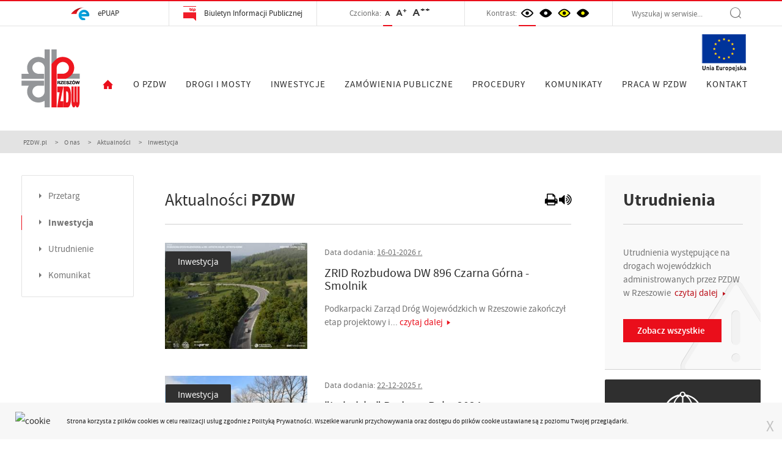

--- FILE ---
content_type: text/html; charset=UTF-8
request_url: https://nowa.pzdw.pl/public/index.php/o-nas/aktualnosci/inwestycja
body_size: 66417
content:
<!DOCTYPE html>
<html lang="pl">
    <head>
        <meta charset="UTF-8">
                <meta name="description" content="" />
                <meta name="viewport" content="width=device-width, initial-scale=1">
                <title>
            Aktualności | Podkarpacki Zarząd Dróg Wojewódzkich
        </title>
        <link rel="icon" href="https://nowa.pzdw.pl/public/index.php/themes/flatly/favicon.png?v=1" type="image/png" >

        <link media="all" type="text/css" rel="stylesheet" href="https://nowa.pzdw.pl/public/themes/flatly/css/main.css?v=1.05">

        <link media="all" type="text/css" rel="stylesheet" href="https://nowa.pzdw.pl/public/themes/flatly/vendor/bootstrap-select/dist/css/bootstrap-select.min.css">

    </head>
    <body>
        <div class="top">
    <div class="container media-col">
        <div class="top-col">
            <a href="/bip/elektroniczna-skrzynka-podawcza" target="_blank" class="bip" title="Elektroniczna Skrzynka Podawcza">
                <img class="top-img" src="/themes/flatly/img/top1.png" alt="Elektroniczna Skrzynka Podawcza" title="Elektroniczna Skrzynka Podawcza"> 
                <span>ePUAP</span>
            </a>
        </div>
        <div class="top-col">
            <a class="bip" href="/bip" title="Biuletyn Informacji Publicznej PZDW">
                <img class="top-img" src="/themes/flatly/img/top2.png" alt="Biuletyn Informacji Publicznej PZDW" title="Biuletyn Informacji Publicznej PZDW"> 
                <span class="deskop">Biuletyn Informacji Publicznej</span>
                <span class="mobile">BIP</span>
            </a>
        </div>
        <div class="top-col" style="padding-top: 3px;">
            Czcionka: 
            <a href="#" class="a-font font-1" data-font-size="font-default" title="Ustaw czcionkę podstawową">A</a>
            <a href="#" class="a-font font-2" data-font-size="font-big" title="Ustaw czcionkę powiększoną">A<sup>+</sup></a>
            <a href="#" class="a-font font-3" data-font-size="font-bigger" title="Ustaw czcionkę dużą">A<sup>++</sup></a>
        </div>

        <div class="top-col">
            <span id="kontrast">Kontrast:</span>
            <a href="#" class="a-layout layout layout1" data-layout="layout-default"><img src="/themes/flatly/img/eye1.png" alt="tryb podstawowy" title="Ustaw tryb podstawowy"></a>
            <a href="#" class="a-layout layout layout2" data-layout="layout-default-inverse"><img src="/themes/flatly/img/eye2.png" alt="tryb czarno-biały z wysokim kontrastem" title="Ustaw tryb czarno-biały z wysokim kontrastem"></a>
            <a href="#" class="a-layout layout layout3" data-layout="layout-contrast"><img src="/themes/flatly/img/eye3.png" alt="tryb żółto-czarny z wysokim kontrastem" title="Ustaw tryb żółto-czarny z wysokim kontrastem"></a>
            <a href="#" class="a-layout layout layout4" data-layout="layout-contrast-inverse"><img src="/themes/flatly/img/eye4.png" alt="tryb czarno-żółty z wysokim kontrastem" title="Ustaw tryb czarno-żółty z wysokim kontrastem"></a>
        </div>
        
        <div class="top-col top-search">
            <form method="GET" action="https://nowa.pzdw.pl/public/index.php/searcher/search" accept-charset="UTF-8">            <input pattern=".{3,}" title="Minimum 3 znaki" class="search-top searchword-input" required="true" placeholder="Wyszukaj w serwisie..." name="searchword" type="text" value=""><button type="submit"><i class="icon-szukaj"></i></button>                                 
            </form>        </div>
    </div>
</div>

<nav class="navbar navbar-default">
    <div class="container hidden visible-md-block visible-lg-block">
        <div class="navbar-collapse collapse navbar-responsive-collapse pos-relative">
            <div class="col-menu-logo1 ">
                <a class="img-focus" href="https://nowa.pzdw.pl/public/index.php"><img class="img-responsive" src="/themes/flatly/img/pzdw_logo.png" alt="logo"></a>
                <h1 style="display:none;">PZDW</h1>
            </div>
            <div class="top-search-middle">
                <form method="GET" action="https://nowa.pzdw.pl/public/index.php/searcher/search" accept-charset="UTF-8"><input pattern=".{3,}" title="Minimum 3 znaki" class="search-top-middle searchword-input" required="true" placeholder="Wyszukaj w serwisie..." name="searchword" type="text" value=""><button type="submit" value="Wyszukaj"><i class="icon-szukaj"></i></button>


<input type="hidden" name="is_bip" value="true">


</form>            </div>
            <div class="home-image">
                <p><img alt="Logo flaga Unii Europejskiej" class="img-responsive" src="http://pzdw.pl/assets/media/ue-flaga-naglowek_1_mediumThumb.png" style="-webkit-text-stroke-width:0px; border-image:none; border:0px; box-sizing:border-box; color:#333333; display:block" title="Logo flaga Unii Europejskiej" /></p>

            </div>
            <div id="mainMenu" class="col-menu">
                
<ul class="nav navbar-nav">
<li><a href="https://nowa.pzdw.pl/public/index.php/pl"  target="_self" class=""><i class="icon-home"></i> </a></li>
<li class="dropdown">
                  <a href="/o-nas" title="O PZDW" class="dropdown-toggle" target="_self">
                     O PZDW
                    <b class="caret"></b>
                  </a>
                  <ul class="dropdown-menu">
                    <li><a href="https://nowa.pzdw.pl/public/index.php/pl/o-nas/misja"  target="_self" class=""> Misja</a></li>
<li><a href="https://nowa.pzdw.pl/public/index.php/pl/o-nas/statut"  target="_self" class=""> Statut</a></li>
<li><a href="https://nowa.pzdw.pl/public/index.php/pl/o-nas/regulamin"  target="_self" class=""> Regulamin</a></li>
<li><a href="https://nowa.pzdw.pl/public/index.php/pl/o-nas/struktura"  target="_self" class=""> Wydziały</a></li>
<li><a href="https://nowa.pzdw.pl/public/index.php/pl/o-nas/aktualnosci"  target="_self" class=""> Aktualności</a></li>
<li><a href="https://nowa.pzdw.pl/public/index.php/pl/o-nas/rachunki-bankowe"  target="_self" class=""> Rachunki bankowe</a></li>

                  </ul>
                </li>
<li class="dropdown">
                  <a href="/drogi-i-mosty" title="DROGI I MOSTY" class="dropdown-toggle" target="_self">
                     DROGI I MOSTY
                    <b class="caret"></b>
                  </a>
                  <ul class="dropdown-menu">
                    <li><a href="https://nowa.pzdw.pl/public/index.php/pl/drogi-i-mosty/dane-ewidencyjne-drog"  target="_self" class=""> Dane ewidencyjne dróg</a></li>
<li><a href="https://nowa.pzdw.pl/public/index.php/pl/drogi-i-mosty/dane-ewidencyjne-mostow"  target="_self" class=""> Dane ewidencyjne mostów</a></li>
<li><a href="http://pzdw.pl/dokumenty/2025-12-15_mapasiec.pdf"  target="_blank" class=""> Mapa sieci</a></li>
<li><a href="https://nowa.pzdw.pl/public/index.php/pl/drogi-i-mosty/generalny-pomiar-ruchu-2020"  target="_self" class=""> Generalny Pomiar Ruchu 2020</a></li>
<li><a href="https://nowa.pzdw.pl/public/index.php/pl/drogi-i-mosty/mapy-akustyczne"  target="_self" class=""> Mapy akustyczne</a></li>

                  </ul>
                </li>
<li class="dropdown">
                  <a href="/inwestycje" title="INWESTYCJE" class="dropdown-toggle" target="_self">
                     INWESTYCJE
                    <b class="caret"></b>
                  </a>
                  <ul class="dropdown-menu">
                    <li class="dropdown">
                  <a href="/inwestycje/w-trakcie-realizacji" class="dropdown-toggle">
                     W trakcie realizacji
                    <b class="caret pull-right caret-right"></b>
                  </a>
                  <ul class="dropdown-menu-item">
                    <li><a href="https://nowa.pzdw.pl/public/index.php/pl/inwestycje/w-trakcie-realizacji/rzadowy-fundusz-rozwoju-drog"  target="_self" class=""> Rządowy Fundusz Rozwoju Dróg</a></li>
<li><a href="https://nowa.pzdw.pl/public/index.php/pl/inwestycje/w-trakcie-realizacji/rzadowy-fundusz-polski-lad-program-inwestycji-strategicznych"  target="_self" class=""> Rządowy Fundusz Polski Ład: Program Inwestycji Strategicznych</a></li>
<li><a href="https://nowa.pzdw.pl/public/index.php/pl/inwestycje/w-trakcie-realizacji/fepw-2021-2027"  target="_self" class=""> Fundusze Europejskie dla Polski Wschodniej 2021-2027</a></li>
<li><a href="https://nowa.pzdw.pl/public/index.php/pl/inwestycje/w-trakcie-realizacji/fep-2021-2027"  target="_self" class=""> Fundusze Europejskie dla Podkarpacia 2021-2027</a></li>
<li><a href="https://nowa.pzdw.pl/public/index.php/pl/inwestycje/w-trakcie-realizacji/interreg-pl-sk-2021-2027"  target="_self" class=""> INTERREG PL-SK 2021-2027</a></li>
<li><a href="https://nowa.pzdw.pl/public/index.php/pl/inwestycje/w-trakcie-realizacji/rzadowy-fundusz-inwestycji-lokalnych"  target="_self" class=""> Rządowy Fundusz Inwestycji Lokalnych</a></li>

                  </ul>
                </li>
<li class="dropdown">
                  <a href="/inwestycje/w-przygotowaniu" class="dropdown-toggle">
                     W przygotowaniu
                    <b class="caret pull-right caret-right"></b>
                  </a>
                  <ul class="dropdown-menu-item">
                    <li><a href="https://nowa.pzdw.pl/public/index.php/pl/inwestycje/w-przygotowaniu/rzadowy-fundusz-rozwoju-drog"  target="_self" class=""> Rządowy Fundusz Rozwoju Dróg</a></li>
<li><a href="https://nowa.pzdw.pl/public/index.php/pl/inwestycje/w-przygotowaniu/pozostale"  target="_self" class=""> Pozostałe</a></li>

                  </ul>
                </li>
<li class="dropdown">
                  <a href="/inwestycje/zrealizowane" class="dropdown-toggle">
                     Zrealizowane
                    <b class="caret pull-right caret-right"></b>
                  </a>
                  <ul class="dropdown-menu-item">
                    <li><a href="https://nowa.pzdw.pl/public/index.php/pl/inwestycje/zrealizowane/rzadowy-fundusz-rozwoju-drog"  target="_self" class=""> Rządowy Fundusz Rozwoju Dróg</a></li>
<li><a href="https://nowa.pzdw.pl/public/index.php/pl/inwestycje/zrealizowane/rzadowy-fundusz-polski-lad-program-inwestycji-strategicznych"  target="_self" class=""> Rządowy Fundusz Polski Ład: Program Inwestycji Strategicznych</a></li>
<li><a href="https://nowa.pzdw.pl/public/index.php/pl/inwestycje/zrealizowane/fep-2021-2027"  target="_self" class=""> Fundusze Europejskie dla Podkarpacia 2021-2027</a></li>
<li><a href="https://nowa.pzdw.pl/public/index.php/pl/inwestycje/zrealizowane/interreg-pl-sk-2021-2027"  target="_self" class=""> INTERREG PL-SK 2021-2027</a></li>
<li><a href="https://nowa.pzdw.pl/public/index.php/pl/inwestycje/zrealizowane/rpo-wp"  target="_self" class=""> RPO WP 2014-2020</a></li>
<li><a href="https://nowa.pzdw.pl/public/index.php/pl/inwestycje/zrealizowane/po-pw"  target="_self" class=""> Polska Wschodnia 2014-2020</a></li>
<li><a href="https://nowa.pzdw.pl/public/index.php/pl/inwestycje/zrealizowane/interreg-pl-sk-2014-2020"  target="_self" class=""> INTERREG PL-SK 2014-2020</a></li>
<li><a href="https://nowa.pzdw.pl/public/index.php/pl/inwestycje/zrealizowane/pwt-pl-by-ua"  target="_self" class=""> PWT PL-BY-UA 2014-2020</a></li>
<li><a href="https://nowa.pzdw.pl/public/index.php/pl/inwestycje/zrealizowane/rzadowy-fundusz-inwestycji-lokalnych"  target="_self" class=""> Rządowy Fundusz Inwestycji Lokalnych</a></li>

                  </ul>
                </li>

                  </ul>
                </li>
<li class="dropdown">
                  <a href="/zamowienia-publiczne" title="ZAMÓWIENIA PUBLICZNE" class="dropdown-toggle" target="_self">
                     ZAMÓWIENIA PUBLICZNE
                    <b class="caret"></b>
                  </a>
                  <ul class="dropdown-menu">
                    <li><a href="https://nowa.pzdw.pl/public/index.php/pl/zamowienia-o-wartosci-powyzej-170-000-zl"  target="_self" class=""> Zamówienia o wartości powyżej 170 000 zł</a></li>
<li><a href="https://nowa.pzdw.pl/public/index.php/pl/zamowienia-publiczne/zamowienia-ktorych-wartosc-jest-rowna-lub-nie-przekracza-kwoty-170-000-zl"  target="_self" class=""> Zamówienia, których wartość jest równa lub nie przekracza kwoty 170 000 zł</a></li>
<li><a href="https://nowa.pzdw.pl/public/index.php/pl/zamowienia-publiczne/plan-postepowan"  target="_self" class=""> Plan postępowań o udzielenie zamówień</a></li>
<li><a href="https://nowa.pzdw.pl/public/index.php/pl/zamowienia-publiczne/inne-informacje"  target="_self" class=""> Inne informacje dotyczące udzielania zamówień publicznych</a></li>

                  </ul>
                </li>
<li class="dropdown">
                  <a href="/procedury" title="PROCEDURY" class="dropdown-toggle" target="_self">
                     PROCEDURY
                    <b class="caret"></b>
                  </a>
                  <ul class="dropdown-menu">
                    <li><a href="https://nowa.pzdw.pl/public/index.php/pl/procedury/lokalizacja-urzadzen-niezwiazanych-z-droga"  target="_self" class=""> Urządzenia niezwiązane z drogą</a></li>
<li><a href="https://nowa.pzdw.pl/public/index.php/pl/procedury/zajecie-pasa-drogowego"  target="_self" class=""> Zajęcie pasa drogowego</a></li>
<li><a href="https://nowa.pzdw.pl/public/index.php/pl/procedury/drogi-innych-kategorii"  target="_self" class=""> Drogi innych kategorii</a></li>
<li><a href="https://nowa.pzdw.pl/public/index.php/pl/procedury/zjazdy"  target="_self" class=""> Zjazdy</a></li>
<li><a href="https://nowa.pzdw.pl/public/index.php/pl/procedury/stacje-paliw-i-inne-obiekty-w-otoczeniu-drogi"  target="_self" class=""> Stacje paliw i inne obiekty w otoczeniu drogi</a></li>
<li><a href="https://nowa.pzdw.pl/public/index.php/pl/procedury/zezwolenie-na-przejazd-pojazdow-nienormatywnych"  target="_self" class=""> Przejazdy nienormatywne</a></li>
<li><a href="https://nowa.pzdw.pl/public/index.php/pl/procedury/chodniki-sciezki-rowerowe-zatoki-parkingi"  target="_self" class=""> Chodniki, ścieżki rowerowe, zatoki, parkingi</a></li>
<li><a href="https://nowa.pzdw.pl/public/index.php/pl/procedury/odszkodowania-komunikacyjne"  target="_self" class=""> Odszkodowania komunikacyjne</a></li>
<li><a href="https://nowa.pzdw.pl/public/index.php/pl/procedury/projekty-organizacji-ruchu"  target="_self" class=""> Projekty organizacji ruchu</a></li>
<li><a href="https://nowa.pzdw.pl/public/index.php/pl/procedury/imprezy-korzystanie-z-drog-w-sposob-szczegolny"  target="_self" class=""> Imprezy – korzystanie z dróg w sposób szczególny</a></li>
<li><a href="https://nowa.pzdw.pl/public/index.php/pl/procedury/zasady-wspolpracy-z-jednostkami-samorzadu-terytorialnego"  target="_self" class=""> Zasady współpracy z jednostkami samorządu terytorialnego</a></li>
<li><a href="https://nowa.pzdw.pl/public/index.php/pl/procedury/informacja-publiczna"  target="_self" class=""> Informacja publiczna</a></li>
<li><a href="https://nowa.pzdw.pl/public/index.php/pl/procedury/ponowne-wykorzystanie-informacji"  target="_self" class=""> Ponowne wykorzystanie informacji</a></li>
<li><a href="https://nowa.pzdw.pl/public/index.php/pl/procedury/rodo"  target="_self" class=""> Ochrona danych osobowych</a></li>

                  </ul>
                </li>
<li class="dropdown">
                  <a href="/komunikaty" title="KOMUNIKATY" class="dropdown-toggle" target="_self">
                     KOMUNIKATY
                    <b class="caret"></b>
                  </a>
                  <ul class="dropdown-menu">
                    <li><a href="https://nowa.pzdw.pl/public/index.php/pl/komunikaty/roboty-drogowe"  target="_self" class=""> Roboty drogowe - utrudnienia</a></li>
<li><a href="https://nowa.pzdw.pl/public/index.php/pl/komunikaty/komunikaty-zimowe"  target="_self" class=""> Komunikaty zimowe</a></li>
<li><a href="http://pzdw.pl/dokumenty/informator.pdf"  target="_blank" class=""> Informator ZUD</a></li>

                  </ul>
                </li>
<li class="dropdown">
                  <a href="/oferty-pracy" title="PRACA W PZDW" class="dropdown-toggle" target="_self">
                     PRACA W PZDW
                    <b class="caret"></b>
                  </a>
                  <ul class="dropdown-menu">
                    <li><a href="https://nowa.pzdw.pl/public/index.php/pl/oferty-pracy"  target="_self" class=""> Oferty pracy</a></li>
<li><a href="https://nowa.pzdw.pl/public/index.php/pl/oferty-pracy/wyniki-kwalifikacji"  target="_self" class=""> Wyniki kwalifikacji</a></li>
<li><a href="https://nowa.pzdw.pl/public/index.php/pl/oferty-pracy/wyniki-naboru"  target="_self" class=""> Wyniki naboru</a></li>

                  </ul>
                </li>
<li><a href="https://nowa.pzdw.pl/public/index.php/pl/kontakt"  target="_self" class=""> KONTAKT</a></li>

</ul>
            </div>
        </div>
    </div>
</nav>
<nav class="navbar navbar-default hidden visible-xs-block visible-sm-block">
    <div class="container">
        <div class="navbar-header pos-relative">
            <div class="media-col-left">
                <a href="https://nowa.pzdw.pl/public/index.php"><img class="img-responsive" style="max-height: 70px;" src="/themes/flatly/img/pzdw_logo.png" alt="Logo PZDW"></a>
            </div>
            <div class="home-image">
                <p><img alt="Logo flaga Unii Europejskiej" class="img-responsive" src="http://pzdw.pl/assets/media/ue-flaga-naglowek_1_mediumThumb.png" style="-webkit-text-stroke-width:0px; border-image:none; border:0px; box-sizing:border-box; color:#333333; display:block" title="Logo flaga Unii Europejskiej" /></p>

            </div>
            <div class="media-col-right">
                <div class="top-search-middle">
                    <form method="GET" action="https://nowa.pzdw.pl/public/index.php/searcher/search" accept-charset="UTF-8"><input pattern=".{3,}" title="Minimum 3 znaki" class="search-top-middle searchword-input" required="true" placeholder="Wyszukaj w serwisie..." name="searchword" type="text" value=""><button type="submit" value="Wyszukaj"><i class="icon-szukaj"></i></button>


<input type="hidden" name="is_bip" value="true">


</form>                </div>
                <button type="button" class="navbar-toggle" data-toggle="collapse" data-target=".navbar-responsive-collapse">
                    <span class="icon-bar"></span>
                    <span class="icon-bar"></span>
                    <span class="icon-bar"></span>
                </button>
            </div>

        </div>
        <div class="navbar-collapse collapse navbar-responsive-collapse">
            <div class="col-menu">
                
<ul class="nav navbar-nav">
<li><a href="https://nowa.pzdw.pl/public/index.php/pl"  target="_self" class=""><i class="icon-home"></i> </a></li>
<li class="dropdown">
                  <a href="/o-nas" title="O PZDW" class="dropdown-toggle" target="_self">
                     O PZDW
                    <b class="caret"></b>
                  </a>
                  <ul class="dropdown-menu">
                    <li><a href="https://nowa.pzdw.pl/public/index.php/pl/o-nas/misja"  target="_self" class=""> Misja</a></li>
<li><a href="https://nowa.pzdw.pl/public/index.php/pl/o-nas/statut"  target="_self" class=""> Statut</a></li>
<li><a href="https://nowa.pzdw.pl/public/index.php/pl/o-nas/regulamin"  target="_self" class=""> Regulamin</a></li>
<li><a href="https://nowa.pzdw.pl/public/index.php/pl/o-nas/struktura"  target="_self" class=""> Wydziały</a></li>
<li><a href="https://nowa.pzdw.pl/public/index.php/pl/o-nas/aktualnosci"  target="_self" class=""> Aktualności</a></li>
<li><a href="https://nowa.pzdw.pl/public/index.php/pl/o-nas/rachunki-bankowe"  target="_self" class=""> Rachunki bankowe</a></li>

                  </ul>
                </li>
<li class="dropdown">
                  <a href="/drogi-i-mosty" title="DROGI I MOSTY" class="dropdown-toggle" target="_self">
                     DROGI I MOSTY
                    <b class="caret"></b>
                  </a>
                  <ul class="dropdown-menu">
                    <li><a href="https://nowa.pzdw.pl/public/index.php/pl/drogi-i-mosty/dane-ewidencyjne-drog"  target="_self" class=""> Dane ewidencyjne dróg</a></li>
<li><a href="https://nowa.pzdw.pl/public/index.php/pl/drogi-i-mosty/dane-ewidencyjne-mostow"  target="_self" class=""> Dane ewidencyjne mostów</a></li>
<li><a href="http://pzdw.pl/dokumenty/2025-12-15_mapasiec.pdf"  target="_blank" class=""> Mapa sieci</a></li>
<li><a href="https://nowa.pzdw.pl/public/index.php/pl/drogi-i-mosty/generalny-pomiar-ruchu-2020"  target="_self" class=""> Generalny Pomiar Ruchu 2020</a></li>
<li><a href="https://nowa.pzdw.pl/public/index.php/pl/drogi-i-mosty/mapy-akustyczne"  target="_self" class=""> Mapy akustyczne</a></li>

                  </ul>
                </li>
<li class="dropdown">
                  <a href="/inwestycje" title="INWESTYCJE" class="dropdown-toggle" target="_self">
                     INWESTYCJE
                    <b class="caret"></b>
                  </a>
                  <ul class="dropdown-menu">
                    <li class="dropdown">
                  <a href="/inwestycje/w-trakcie-realizacji" class="dropdown-toggle">
                     W trakcie realizacji
                    <b class="caret pull-right caret-right"></b>
                  </a>
                  <ul class="dropdown-menu-item">
                    <li><a href="https://nowa.pzdw.pl/public/index.php/pl/inwestycje/w-trakcie-realizacji/rzadowy-fundusz-rozwoju-drog"  target="_self" class=""> Rządowy Fundusz Rozwoju Dróg</a></li>
<li><a href="https://nowa.pzdw.pl/public/index.php/pl/inwestycje/w-trakcie-realizacji/rzadowy-fundusz-polski-lad-program-inwestycji-strategicznych"  target="_self" class=""> Rządowy Fundusz Polski Ład: Program Inwestycji Strategicznych</a></li>
<li><a href="https://nowa.pzdw.pl/public/index.php/pl/inwestycje/w-trakcie-realizacji/fepw-2021-2027"  target="_self" class=""> Fundusze Europejskie dla Polski Wschodniej 2021-2027</a></li>
<li><a href="https://nowa.pzdw.pl/public/index.php/pl/inwestycje/w-trakcie-realizacji/fep-2021-2027"  target="_self" class=""> Fundusze Europejskie dla Podkarpacia 2021-2027</a></li>
<li><a href="https://nowa.pzdw.pl/public/index.php/pl/inwestycje/w-trakcie-realizacji/interreg-pl-sk-2021-2027"  target="_self" class=""> INTERREG PL-SK 2021-2027</a></li>
<li><a href="https://nowa.pzdw.pl/public/index.php/pl/inwestycje/w-trakcie-realizacji/rzadowy-fundusz-inwestycji-lokalnych"  target="_self" class=""> Rządowy Fundusz Inwestycji Lokalnych</a></li>

                  </ul>
                </li>
<li class="dropdown">
                  <a href="/inwestycje/w-przygotowaniu" class="dropdown-toggle">
                     W przygotowaniu
                    <b class="caret pull-right caret-right"></b>
                  </a>
                  <ul class="dropdown-menu-item">
                    <li><a href="https://nowa.pzdw.pl/public/index.php/pl/inwestycje/w-przygotowaniu/rzadowy-fundusz-rozwoju-drog"  target="_self" class=""> Rządowy Fundusz Rozwoju Dróg</a></li>
<li><a href="https://nowa.pzdw.pl/public/index.php/pl/inwestycje/w-przygotowaniu/pozostale"  target="_self" class=""> Pozostałe</a></li>

                  </ul>
                </li>
<li class="dropdown">
                  <a href="/inwestycje/zrealizowane" class="dropdown-toggle">
                     Zrealizowane
                    <b class="caret pull-right caret-right"></b>
                  </a>
                  <ul class="dropdown-menu-item">
                    <li><a href="https://nowa.pzdw.pl/public/index.php/pl/inwestycje/zrealizowane/rzadowy-fundusz-rozwoju-drog"  target="_self" class=""> Rządowy Fundusz Rozwoju Dróg</a></li>
<li><a href="https://nowa.pzdw.pl/public/index.php/pl/inwestycje/zrealizowane/rzadowy-fundusz-polski-lad-program-inwestycji-strategicznych"  target="_self" class=""> Rządowy Fundusz Polski Ład: Program Inwestycji Strategicznych</a></li>
<li><a href="https://nowa.pzdw.pl/public/index.php/pl/inwestycje/zrealizowane/fep-2021-2027"  target="_self" class=""> Fundusze Europejskie dla Podkarpacia 2021-2027</a></li>
<li><a href="https://nowa.pzdw.pl/public/index.php/pl/inwestycje/zrealizowane/interreg-pl-sk-2021-2027"  target="_self" class=""> INTERREG PL-SK 2021-2027</a></li>
<li><a href="https://nowa.pzdw.pl/public/index.php/pl/inwestycje/zrealizowane/rpo-wp"  target="_self" class=""> RPO WP 2014-2020</a></li>
<li><a href="https://nowa.pzdw.pl/public/index.php/pl/inwestycje/zrealizowane/po-pw"  target="_self" class=""> Polska Wschodnia 2014-2020</a></li>
<li><a href="https://nowa.pzdw.pl/public/index.php/pl/inwestycje/zrealizowane/interreg-pl-sk-2014-2020"  target="_self" class=""> INTERREG PL-SK 2014-2020</a></li>
<li><a href="https://nowa.pzdw.pl/public/index.php/pl/inwestycje/zrealizowane/pwt-pl-by-ua"  target="_self" class=""> PWT PL-BY-UA 2014-2020</a></li>
<li><a href="https://nowa.pzdw.pl/public/index.php/pl/inwestycje/zrealizowane/rzadowy-fundusz-inwestycji-lokalnych"  target="_self" class=""> Rządowy Fundusz Inwestycji Lokalnych</a></li>

                  </ul>
                </li>

                  </ul>
                </li>
<li class="dropdown">
                  <a href="/zamowienia-publiczne" title="ZAMÓWIENIA PUBLICZNE" class="dropdown-toggle" target="_self">
                     ZAMÓWIENIA PUBLICZNE
                    <b class="caret"></b>
                  </a>
                  <ul class="dropdown-menu">
                    <li><a href="https://nowa.pzdw.pl/public/index.php/pl/zamowienia-o-wartosci-powyzej-170-000-zl"  target="_self" class=""> Zamówienia o wartości powyżej 170 000 zł</a></li>
<li><a href="https://nowa.pzdw.pl/public/index.php/pl/zamowienia-publiczne/zamowienia-ktorych-wartosc-jest-rowna-lub-nie-przekracza-kwoty-170-000-zl"  target="_self" class=""> Zamówienia, których wartość jest równa lub nie przekracza kwoty 170 000 zł</a></li>
<li><a href="https://nowa.pzdw.pl/public/index.php/pl/zamowienia-publiczne/plan-postepowan"  target="_self" class=""> Plan postępowań o udzielenie zamówień</a></li>
<li><a href="https://nowa.pzdw.pl/public/index.php/pl/zamowienia-publiczne/inne-informacje"  target="_self" class=""> Inne informacje dotyczące udzielania zamówień publicznych</a></li>

                  </ul>
                </li>
<li class="dropdown">
                  <a href="/procedury" title="PROCEDURY" class="dropdown-toggle" target="_self">
                     PROCEDURY
                    <b class="caret"></b>
                  </a>
                  <ul class="dropdown-menu">
                    <li><a href="https://nowa.pzdw.pl/public/index.php/pl/procedury/lokalizacja-urzadzen-niezwiazanych-z-droga"  target="_self" class=""> Urządzenia niezwiązane z drogą</a></li>
<li><a href="https://nowa.pzdw.pl/public/index.php/pl/procedury/zajecie-pasa-drogowego"  target="_self" class=""> Zajęcie pasa drogowego</a></li>
<li><a href="https://nowa.pzdw.pl/public/index.php/pl/procedury/drogi-innych-kategorii"  target="_self" class=""> Drogi innych kategorii</a></li>
<li><a href="https://nowa.pzdw.pl/public/index.php/pl/procedury/zjazdy"  target="_self" class=""> Zjazdy</a></li>
<li><a href="https://nowa.pzdw.pl/public/index.php/pl/procedury/stacje-paliw-i-inne-obiekty-w-otoczeniu-drogi"  target="_self" class=""> Stacje paliw i inne obiekty w otoczeniu drogi</a></li>
<li><a href="https://nowa.pzdw.pl/public/index.php/pl/procedury/zezwolenie-na-przejazd-pojazdow-nienormatywnych"  target="_self" class=""> Przejazdy nienormatywne</a></li>
<li><a href="https://nowa.pzdw.pl/public/index.php/pl/procedury/chodniki-sciezki-rowerowe-zatoki-parkingi"  target="_self" class=""> Chodniki, ścieżki rowerowe, zatoki, parkingi</a></li>
<li><a href="https://nowa.pzdw.pl/public/index.php/pl/procedury/odszkodowania-komunikacyjne"  target="_self" class=""> Odszkodowania komunikacyjne</a></li>
<li><a href="https://nowa.pzdw.pl/public/index.php/pl/procedury/projekty-organizacji-ruchu"  target="_self" class=""> Projekty organizacji ruchu</a></li>
<li><a href="https://nowa.pzdw.pl/public/index.php/pl/procedury/imprezy-korzystanie-z-drog-w-sposob-szczegolny"  target="_self" class=""> Imprezy – korzystanie z dróg w sposób szczególny</a></li>
<li><a href="https://nowa.pzdw.pl/public/index.php/pl/procedury/zasady-wspolpracy-z-jednostkami-samorzadu-terytorialnego"  target="_self" class=""> Zasady współpracy z jednostkami samorządu terytorialnego</a></li>
<li><a href="https://nowa.pzdw.pl/public/index.php/pl/procedury/informacja-publiczna"  target="_self" class=""> Informacja publiczna</a></li>
<li><a href="https://nowa.pzdw.pl/public/index.php/pl/procedury/ponowne-wykorzystanie-informacji"  target="_self" class=""> Ponowne wykorzystanie informacji</a></li>
<li><a href="https://nowa.pzdw.pl/public/index.php/pl/procedury/rodo"  target="_self" class=""> Ochrona danych osobowych</a></li>

                  </ul>
                </li>
<li class="dropdown">
                  <a href="/komunikaty" title="KOMUNIKATY" class="dropdown-toggle" target="_self">
                     KOMUNIKATY
                    <b class="caret"></b>
                  </a>
                  <ul class="dropdown-menu">
                    <li><a href="https://nowa.pzdw.pl/public/index.php/pl/komunikaty/roboty-drogowe"  target="_self" class=""> Roboty drogowe - utrudnienia</a></li>
<li><a href="https://nowa.pzdw.pl/public/index.php/pl/komunikaty/komunikaty-zimowe"  target="_self" class=""> Komunikaty zimowe</a></li>
<li><a href="http://pzdw.pl/dokumenty/informator.pdf"  target="_blank" class=""> Informator ZUD</a></li>

                  </ul>
                </li>
<li class="dropdown">
                  <a href="/oferty-pracy" title="PRACA W PZDW" class="dropdown-toggle" target="_self">
                     PRACA W PZDW
                    <b class="caret"></b>
                  </a>
                  <ul class="dropdown-menu">
                    <li><a href="https://nowa.pzdw.pl/public/index.php/pl/oferty-pracy"  target="_self" class=""> Oferty pracy</a></li>
<li><a href="https://nowa.pzdw.pl/public/index.php/pl/oferty-pracy/wyniki-kwalifikacji"  target="_self" class=""> Wyniki kwalifikacji</a></li>
<li><a href="https://nowa.pzdw.pl/public/index.php/pl/oferty-pracy/wyniki-naboru"  target="_self" class=""> Wyniki naboru</a></li>

                  </ul>
                </li>
<li><a href="https://nowa.pzdw.pl/public/index.php/pl/kontakt"  target="_self" class=""> KONTAKT</a></li>

</ul>
            </div>
        </div>
    </div>
</nav>
        <div class="scroll-top">
            <i class="icon-up-open"></i>
        </div>
        <div style="background-color:  #e3e3e3;">
    <div class="container">
        <ol class="breadcrumb">
            <li><a href="/">PZDW.pl</a></li>
                                    <li><a href="https://nowa.pzdw.pl/public/index.php/o-nas">O nas</a></li>
                                                <li><a href="https://nowa.pzdw.pl/public/index.php/o-nas/aktualnosci">Aktualności</a></li>
                                                <li class="active">Inwestycja</li>
                                </ol>
    </div>
</div>
<div class="container">
    <div class="zamowienia-publiczne news-list">
        <div class="row">
            <div class="col-md-3 col-left col-sm-3">
                <div class="left-nav hidden-xs">
                    <ul>
                                                                        <li>
                            <a href="https://nowa.pzdw.pl/public/index.php/o-nas/aktualnosci/przetarg">
                                Przetarg
                            </a>
                        </li>
                                                                                                <li>
                            <a href="https://nowa.pzdw.pl/public/index.php/o-nas/aktualnosci/inwestycja">
                                Inwestycja
                            </a>
                        </li>
                                                                                                <li>
                            <a href="https://nowa.pzdw.pl/public/index.php/o-nas/aktualnosci/utrudnienie">
                                Utrudnienie
                            </a>
                        </li>
                                                                                                <li>
                            <a href="https://nowa.pzdw.pl/public/index.php/o-nas/aktualnosci/komunikat">
                                Komunikat
                            </a>
                        </li>
                                                                    </ul>
                </div>
            </div>
            <div class="hidden visible-xs-block">
                <div class="text-center">
                    <select onchange="location = this.value;" class="selectpicker">
                        <option>Wybierz:</option>
                                                                        <option value="https://nowa.pzdw.pl/public/index.php/o-nas/aktualnosci/przetarg">Przetarg</option>
                                                                                                <option value="https://nowa.pzdw.pl/public/index.php/o-nas/aktualnosci/inwestycja">Inwestycja</option>
                                                                                                <option value="https://nowa.pzdw.pl/public/index.php/o-nas/aktualnosci/utrudnienie">Utrudnienie</option>
                                                                                                <option value="https://nowa.pzdw.pl/public/index.php/o-nas/aktualnosci/komunikat">Komunikat</option>
                                                                    </select>
                </div>
            </div>
            <div class="col-md-6 col-middle col-sm-9" id="printable">
                    <div class="print-btn">
                    <a href="#" title="Drukuj" data-print="printable"><i class="fa fa-print" style="font-size:22px; color:black"></i></a> 
            <a onclick="czytaj('article')" title="Odsłuchaj" id="listenBtn"><i class="fa fa-volume-up" style="font-size:22px; color:black"></i></a>
            <span id="speechoperation" style="display:none">
            <a onclick="stop()" title="Zatrzymaj"><i class="fa fa-volume-up" style="font-size:22px; color:red"></i></a>
            </span>
                    </div>

              <div id="czytane">
                <h2>
                    Aktualności <strong>PZDW</strong>
                </h2>
                <hr style="margin-top: 24px;">
                                <div class="simple-wrap">
                                            <a class="news-img" href="https://nowa.pzdw.pl/public/index.php/o-nas/aktualnosci/inwestycja/zrid-rozbudowa-dw-896-czarna-gorna---smolnik">
                                                                                    <img src="https://nowa.pzdw.pl/public/assets/media/dw-896-1_blogThumb.jpg" alt="ZRID Rozbudowa DW 896 Czarna Górna - Smolnik" class='img-responsive'/>
                                                        <div class="news-category">Inwestycja</div>
                        </a>
                        <div class="news-content-right">
                            <span class="date">Data dodania: <u>16-01-2026 r.</u></span>
                            <a href="https://nowa.pzdw.pl/public/index.php/o-nas/aktualnosci/inwestycja/zrid-rozbudowa-dw-896-czarna-gorna---smolnik"><h2>ZRID Rozbudowa DW 896 Czarna Górna - Smolnik</h2></a>
                            <div class="teaser">
                                <p>
                                    Podkarpacki Zarząd Dr&oacute;g Wojew&oacute;dzkich w Rzeszowie zakończył etap projektowy i...
                                    <a href="https://nowa.pzdw.pl/public/index.php/o-nas/aktualnosci/inwestycja/zrid-rozbudowa-dw-896-czarna-gorna---smolnik">czytaj dalej<i class="icon-right-arrow"></i></a>
                                </p>
                            </div>
                        </div>
                </div>
                                <div class="simple-wrap">
                                            <a class="news-img" href="https://nowa.pzdw.pl/public/index.php/o-nas/aktualnosci/inwestycja/lubelska">
                                                                                    <img src="https://nowa.pzdw.pl/public/assets/media/dsc-2858_blogThumb.jpg" alt="&quot;Lubelska&quot; Budową Roku 2024" class='img-responsive'/>
                                                        <div class="news-category">Inwestycja</div>
                        </a>
                        <div class="news-content-right">
                            <span class="date">Data dodania: <u>22-12-2025 r.</u></span>
                            <a href="https://nowa.pzdw.pl/public/index.php/o-nas/aktualnosci/inwestycja/lubelska"><h2>&quot;Lubelska&quot; Budową Roku 2024</h2></a>
                            <div class="teaser">
                                <p>
                                    14 listopada 2025 r. podczas Gali Budowa Roku Podkarpacia 2024 inwestycja pn. &bdquo;Rozbu...
                                    <a href="https://nowa.pzdw.pl/public/index.php/o-nas/aktualnosci/inwestycja/lubelska">czytaj dalej<i class="icon-right-arrow"></i></a>
                                </p>
                            </div>
                        </div>
                </div>
                                <div class="simple-wrap">
                                            <a class="news-img" href="https://nowa.pzdw.pl/public/index.php/o-nas/aktualnosci/inwestycja/zakonczone-budowy-mostow-w-domaradzu-i-jurowcach">
                                                                                    <img src="https://nowa.pzdw.pl/public/assets/media/most-w-domaradzu-fot-strabag-122025-1_blogThumb.jpeg" alt="Zakończone budowy mostów w Domaradzu i Jurowcach" class='img-responsive'/>
                                                        <div class="news-category">Inwestycja</div>
                        </a>
                        <div class="news-content-right">
                            <span class="date">Data dodania: <u>19-12-2025 r.</u></span>
                            <a href="https://nowa.pzdw.pl/public/index.php/o-nas/aktualnosci/inwestycja/zakonczone-budowy-mostow-w-domaradzu-i-jurowcach"><h2>Zakończone budowy mostów w Domaradzu i Jurowcach</h2></a>
                            <div class="teaser">
                                <p>
                                    22 grudnia 2025 roku zostanie oddany do użytkowania most w Domaradzu, a co za tym idzie sk...
                                    <a href="https://nowa.pzdw.pl/public/index.php/o-nas/aktualnosci/inwestycja/zakonczone-budowy-mostow-w-domaradzu-i-jurowcach">czytaj dalej<i class="icon-right-arrow"></i></a>
                                </p>
                            </div>
                        </div>
                </div>
                                <div class="simple-wrap">
                                            <a class="news-img" href="https://nowa.pzdw.pl/public/index.php/o-nas/aktualnosci/inwestycja/most-w-jaroslawiu-oddany-do-uzytkowania">
                                                                                    <img src="https://nowa.pzdw.pl/public/assets/media/most-w-jaroslawiu-fot-umwp-7_blogThumb.jpg" alt="Most w Jarosławiu oddany do użytkowania" class='img-responsive'/>
                                                        <div class="news-category">Inwestycja</div>
                        </a>
                        <div class="news-content-right">
                            <span class="date">Data dodania: <u>16-12-2025 r.</u></span>
                            <a href="https://nowa.pzdw.pl/public/index.php/o-nas/aktualnosci/inwestycja/most-w-jaroslawiu-oddany-do-uzytkowania"><h2>Most w Jarosławiu oddany do użytkowania</h2></a>
                            <div class="teaser">
                                <p>
                                    15 grudnia udostępniamy do ruchu nowy most przez rzekę San w Jarosławiu. Jest to już drugi...
                                    <a href="https://nowa.pzdw.pl/public/index.php/o-nas/aktualnosci/inwestycja/most-w-jaroslawiu-oddany-do-uzytkowania">czytaj dalej<i class="icon-right-arrow"></i></a>
                                </p>
                            </div>
                        </div>
                </div>
                                <div class="simple-wrap">
                                            <a class="news-img" href="https://nowa.pzdw.pl/public/index.php/o-nas/aktualnosci/inwestycja/budowa-mostu-na-dw-877-w-dabrowkach-k-lancuta">
                                                                                    <img src="https://nowa.pzdw.pl/public/assets/media/dabrowki-foto-umwp-5_blogThumb.jpg" alt="Budowa mostu na DW 877 w Dąbrówkach k. Łańcuta" class='img-responsive'/>
                                                        <div class="news-category">Inwestycja</div>
                        </a>
                        <div class="news-content-right">
                            <span class="date">Data dodania: <u>11-12-2025 r.</u></span>
                            <a href="https://nowa.pzdw.pl/public/index.php/o-nas/aktualnosci/inwestycja/budowa-mostu-na-dw-877-w-dabrowkach-k-lancuta"><h2>Budowa mostu na DW 877 w Dąbrówkach k. Łańcuta</h2></a>
                            <div class="teaser">
                                <p>
                                    10.12.2025 r. symbolicznym wbiciem łopaty rozpoczęliśmy realizację budowy mostu na rzece W...
                                    <a href="https://nowa.pzdw.pl/public/index.php/o-nas/aktualnosci/inwestycja/budowa-mostu-na-dw-877-w-dabrowkach-k-lancuta">czytaj dalej<i class="icon-right-arrow"></i></a>
                                </p>
                            </div>
                        </div>
                </div>
                                <div class="simple-wrap">
                                            <a class="news-img" href="https://nowa.pzdw.pl/public/index.php/o-nas/aktualnosci/inwestycja/rusza-budowa-ronda-w-szydlowcu">
                                                                                    <img src="https://nowa.pzdw.pl/public/assets/media/rondo-szydlowiec_blogThumb.jpg" alt="Rusza budowa ronda w Szydłowcu" class='img-responsive'/>
                                                        <div class="news-category">Inwestycja</div>
                        </a>
                        <div class="news-content-right">
                            <span class="date">Data dodania: <u>24-11-2025 r.</u></span>
                            <a href="https://nowa.pzdw.pl/public/index.php/o-nas/aktualnosci/inwestycja/rusza-budowa-ronda-w-szydlowcu"><h2>Rusza budowa ronda w Szydłowcu</h2></a>
                            <div class="teaser">
                                <p>
                                    24 listopada 2025 r. została podpisana umowa na realizację inwestycji &bdquo;Rozbudowa skr...
                                    <a href="https://nowa.pzdw.pl/public/index.php/o-nas/aktualnosci/inwestycja/rusza-budowa-ronda-w-szydlowcu">czytaj dalej<i class="icon-right-arrow"></i></a>
                                </p>
                            </div>
                        </div>
                </div>
                                <div class="simple-wrap">
                                            <a class="news-img" href="https://nowa.pzdw.pl/public/index.php/o-nas/aktualnosci/inwestycja/od-beskidu-niskiego-po-soline---konferencja">
                                                                                    <img src="https://nowa.pzdw.pl/public/assets/media/od-beskidu-niskiego-po-soline-konferencja-zdj-powiat-sanocki-22_blogThumb.jpg" alt="Od Beskidu Niskiego po Solinę - konferencja" class='img-responsive'/>
                                                        <div class="news-category">Inwestycja</div>
                        </a>
                        <div class="news-content-right">
                            <span class="date">Data dodania: <u>21-11-2025 r.</u></span>
                            <a href="https://nowa.pzdw.pl/public/index.php/o-nas/aktualnosci/inwestycja/od-beskidu-niskiego-po-soline---konferencja"><h2>Od Beskidu Niskiego po Solinę - konferencja</h2></a>
                            <div class="teaser">
                                <p>
                                    Podkarpacki Zarząd Dr&oacute;g Wojew&oacute;dzkich w Rzeszowie w imieniu Zarządu Wojew&oac...
                                    <a href="https://nowa.pzdw.pl/public/index.php/o-nas/aktualnosci/inwestycja/od-beskidu-niskiego-po-soline---konferencja">czytaj dalej<i class="icon-right-arrow"></i></a>
                                </p>
                            </div>
                        </div>
                </div>
                                <div class="simple-wrap">
                                            <a class="news-img" href="https://nowa.pzdw.pl/public/index.php/o-nas/aktualnosci/inwestycja/wizyta-robocza-na-budowie-mostu-w-stalowej-woli">
                                                                                    <img src="https://nowa.pzdw.pl/public/assets/media/bim-w-czasie-rzeczywistym-na-budowie-3_blogThumb.jpg" alt="Wizyta robocza na budowie mostu w Stalowej Woli" class='img-responsive'/>
                                                        <div class="news-category">Inwestycja</div>
                        </a>
                        <div class="news-content-right">
                            <span class="date">Data dodania: <u>31-10-2025 r.</u></span>
                            <a href="https://nowa.pzdw.pl/public/index.php/o-nas/aktualnosci/inwestycja/wizyta-robocza-na-budowie-mostu-w-stalowej-woli"><h2>Wizyta robocza na budowie mostu w Stalowej Woli</h2></a>
                            <div class="teaser">
                                <p>
                                    28 października 2025 r. w dniu betonowania kolejnego segmentu przedstawiciele Podkarpackie...
                                    <a href="https://nowa.pzdw.pl/public/index.php/o-nas/aktualnosci/inwestycja/wizyta-robocza-na-budowie-mostu-w-stalowej-woli">czytaj dalej<i class="icon-right-arrow"></i></a>
                                </p>
                            </div>
                        </div>
                </div>
                              </div>
                <hr>
                <div class="paginate-box">
                    <ul class="pagination">
        
        <!--        <li class="disabled"><span><b>Poprzednia strona</b></span></li>-->
        
        
                    
            
            
                                                                        <li title="1. Strona" class="active"><span>1</span></li>
                                                                                <li><a title="2. Strona" href="https://nowa.pzdw.pl/public/index.php/o-nas/aktualnosci/inwestycja?page=2" rel="nofollow" data-page=2>2</a></li>
                                                                                <li><a title="3. Strona" href="https://nowa.pzdw.pl/public/index.php/o-nas/aktualnosci/inwestycja?page=3" rel="nofollow" data-page=3>3</a></li>
                                                                                <li><a title="4. Strona" href="https://nowa.pzdw.pl/public/index.php/o-nas/aktualnosci/inwestycja?page=4" rel="nofollow" data-page=4>4</a></li>
                                                                                <li><a title="5. Strona" href="https://nowa.pzdw.pl/public/index.php/o-nas/aktualnosci/inwestycja?page=5" rel="nofollow" data-page=5>5</a></li>
                                                                                <li><a title="6. Strona" href="https://nowa.pzdw.pl/public/index.php/o-nas/aktualnosci/inwestycja?page=6" rel="nofollow" data-page=6>6</a></li>
                                                                                <li><a title="7. Strona" href="https://nowa.pzdw.pl/public/index.php/o-nas/aktualnosci/inwestycja?page=7" rel="nofollow" data-page=7>7</a></li>
                                                                                <li><a title="8. Strona" href="https://nowa.pzdw.pl/public/index.php/o-nas/aktualnosci/inwestycja?page=8" rel="nofollow" data-page=8>8</a></li>
                                                                    
                            <li class="disabled"><span>...</span></li>
            
            
                                
            
            
                                                                        <li><a title="16. Strona" href="https://nowa.pzdw.pl/public/index.php/o-nas/aktualnosci/inwestycja?page=16" rel="nofollow" data-page=16>16</a></li>
                                                                                <li><a title="17. Strona" href="https://nowa.pzdw.pl/public/index.php/o-nas/aktualnosci/inwestycja?page=17" rel="nofollow" data-page=17>17</a></li>
                                                        
        
                    <li><a title="Następna strona" href="https://nowa.pzdw.pl/public/index.php/o-nas/aktualnosci/inwestycja?page=2" data-page="2" rel="nofollow"><b>Następna strona</b></a></li>
            </ul>

                </div>
            </div>
            <div class="col-md-3 col-sm-12">
                <div class="right-nav">
    <div class="nav-trafficjams">
        <div class="nav-trafficjams-wrap">
            <div class="news-title"><strong>Utrudnienia</strong></div>
            <hr>
            <div class="trafficjams-content">Utrudnienia występujące na drogach wojewódzkich administrowanych przez PZDW w Rzeszowie
                <a class="trafficjam-link" tabindex="-1" title="Lista utrudnień" href="/utrudnienia#czytaj-wiecej">czytaj dalej <i class="icon-right-arrow"></i></a></div>

            <a class='button-route'  title="Lista utrudnień" href="https://nowa.pzdw.pl/public/index.php/utrudnienia#zobacz-wszystkie">Zobacz wszystkie</a>
        </div>
        <img src="/themes/flatly/img/icon-warning.png" alt="warning">
    </div>
    <a title="Zamowienia publiczne" href="https://nowa.pzdw.pl/public/index.php/zamowienia-publiczne">
        <div class="right-nav-blocks">
            <i class='icon-zamowienia-publiczne'></i>
            Zamówienia publiczne
        </div>
    </a>
    <a title="Drogi i mosty" href="https://nowa.pzdw.pl/public/index.php/drogi-i-mosty">
        <div class="right-nav-blocks">
            <i class='icon-drogi-i-mosty'></i>
            Drogi i mosty
        </div>
    </a>
    <a title="Oferty pracy"  href="https://nowa.pzdw.pl/public/index.php/oferty-pracy">
        <div class="right-nav-blocks">
            <i class='icon-oferty-pracy'></i>
            Oferty pracy
        </div>
    </a>
    <a href="http://www.podkarpackie.pl" target="_blank" title="Samorząd Województwa Podkarpackiego">
        <div class="right-nav-blocks right-nav-blocks-podkarpackie">
            <img class="img-responsive" src="/themes/flatly/img/podkarpacie_logo.png" alt="Logo Znak promocyjny Województwa Podkarpackiego">
        </div>
    </a>
</div>            </div>
        </div>
    </div>
</div>

        <footer>
    <div class="container">
        <div class="row">
            <div class="footer-top">
                <div class="col-md-6">
                    <div class="row">
                        <div class="col-sm-6">
                            <p class="footer-light">Podkarpacki Zarząd Dróg Wojewódzkich <br>w Rzeszowie</p>

                            <p class="footer-light">ul. T. Boya Żeleńskiego 19a, 35-105 Rzeszów<br />
                                                    NIP: 813-29-37-794</p>
                        </div>

                        <div class="col-sm-6">
                            <p class="footer-light">Kontakt<br />

                            	tel. 17 860-94-50; fax. 17 860-94-56<br />
                                email: <a href="mailto:biuro@pzdw.pl">biuro@pzdw.pl</a><br />
                                ePUAP: /PZDWRzeszow/SkrytkaESP<br />
				ADE: AE:PL-98357-92897-WWHWH-31</p>
                        </div>
                    </div>

                    <p class="footer-light">Przyjmujemy interesantów od poniedziałku do piątku w godzinach od 7.00 do 15.00</p>
                </div>
                <div class="col-md-6">
                    <div class="row">
                        <div class="col-sm-4">
                            <div class="footer-map">
                                <a href="https://nowa.pzdw.pl/public/index.php/kontakt" title="Kontakt"><i class="icon-jak-dojechac"></i>
                                    <p>Sprawdź jak dojechać</p>
                                </a>
                            </div>
                        </div>
                        <div class="col-sm-4">
                            <div class="footer-mail">
                                <a href="https://poczta.itl.pl" target="_blank" title="Poczta www"><i class="icon-poczta"></i>
                                    <p>Poczta www</p>
                                </a>
                            </div>
                        </div>
                        <div class="col-sm-4">
                            <div class="footer-mail">
                                <a href="https://www.facebook.com/PZDWwRzeszowie" target="_blank" title="Facebook"><i class="icon-facebook-official"></i>
                                    <p>Facebook</p>
                                </a>
                            </div>
                        </div>
                    </div>
                </div>
            </div>
        </div>
        <div class="partners-background">
            <div class="partners">
                <div class="partner-slider">
                                        <div class="slide">
                        <a href="http://www.podkarpackie.pl/">
                            <img class="img-responsive" src="https://nowa.pzdw.pl/public/assets/media/podkarpackie-logo_semiThumb.png" alt="logo slider">
                        </a>
                    </div>
                                        <div class="slide">
                        <a href="https://www.rpo.podkarpackie.pl/">
                            <img class="img-responsive" src="https://nowa.pzdw.pl/public/assets/media/rpo_semiThumb.jpg" alt="logo slider">
                        </a>
                    </div>
                                        <div class="slide">
                        <a href="https://www.polskawschodnia.gov.pl/">
                            <img class="img-responsive" src="https://nowa.pzdw.pl/public/assets/media/popw_semiThumb.jpg" alt="logo slider">
                        </a>
                    </div>
                                        <div class="slide">
                        <a href="https://pl.plsk.eu/">
                            <img class="img-responsive" src="https://nowa.pzdw.pl/public/assets/media/polska-slowacja-logotypy_semiThumb.jpg" alt="logo slider">
                        </a>
                    </div>
                                        <div class="slide">
                        <a href="https://www.gov.pl/web/inwestycje-rozwoj/mosty-dla-regionow">
                            <img class="img-responsive" src="https://nowa.pzdw.pl/public/assets/media/mosty_semiThumb.jpg" alt="logo slider">
                        </a>
                    </div>
                                        <div class="slide">
                        <a href="https://coebank.org/">
                            <img class="img-responsive" src="https://nowa.pzdw.pl/public/assets/media/ceb/ceb-60_semiThumb.png" alt="logo slider">
                        </a>
                    </div>
                                        <div class="slide">
                        <a href="https://www.pbu2020.eu/pl">
                            <img class="img-responsive" src="https://nowa.pzdw.pl/public/assets/media/pl-by-ua-thumb_semiThumb.png" alt="logo slider">
                        </a>
                    </div>
                                        <div class="slide">
                        <a href="https://www.gov.pl/web/infrastruktura/rzadowy-fundusz-rozwoju-drog---dawniej-fundusz-drog-samorzadowych">
                            <img class="img-responsive" src="https://nowa.pzdw.pl/public/assets/media/rfrd_semiThumb.png" alt="logo slider">
                        </a>
                    </div>
                                        <div class="slide">
                        <a href="https://www.gov.pl/web/premier/rzadowy-fundusz-inwestycji-lokalnych">
                            <img class="img-responsive" src="https://nowa.pzdw.pl/public/assets/media/rfil_semiThumb.png" alt="logo slider">
                        </a>
                    </div>
                                    </div>
            </div>
        </div>
        <hr style="opacity: 0.5;">
        <div class="footer-bottom">
            <div class="hidden visible-md-block visible-lg-block realization">
                <p>PODKARPACKI ZARZĄD DRÓG WOJEWÓDZKICH W RZESZOWIE<br/>
                    Projekt i realizacja: <a href="http://www.moonbite.pl" target="_blank">moonbite.pl</a><br/>
                    <a href="https://responsivevoice.org" target="_blank">responsivevoice.org</a></p>
            </div>
            <div class="footer-list">
                <a href="/mapa-strony" title="Mapa Strony">Mapa strony</a>
                <a href="https://nowa.pzdw.pl/public/index.php/deklaracja-dostepnosci" title="Deklaracja dostępności">Deklaracja dostępności</a>
                <a href="https://nowa.pzdw.pl/public/index.php/bip/polityka-prywatnosci" title="Polityka prywatności">Polityka prywatności</a>
            </div>
            <div class="hidden visible-xs-block visible-sm-block realization">
                <p>PODKARPACKI ZARZĄD DRÓG WOJEWÓDZKICH W RZESZOWIE<br/>
                    Projekt i realizacja: <a href="http://www.moonbite.pl" target="_blank">moonbite.pl</a><br/>
                    <a href="https://responsivevoice.org" target="_blank">responsivevoice.org</a></p>
            </div>
        </div>
    </div>
</footer>
        <!--<div class="social-media">
        <div class="link">
        <a href="https://www.facebook.com/PZDWwRzeszowie" target="_blank"><i class="fa fa-facebook-official" aria-hidden="true"></i></a>
    </div>
        
        <div class="link">
        <a href="https://twitter.com/" target="_blank"><i class="fa fa-twitter-square" aria-hidden="true"></i></a>
    </div>
        
        <div class="link">
        <a href="https://www.instagram.com/" target="_blank"><i class="fa fa-instagram" aria-hidden="true"></i></a>
    </div>
        
        <div class="link">
        <a href="https://pl.pinterest.com/" target="_blank"><i class="fa fa-pinterest-square" aria-hidden="true"></i></a>
    </div>
        
        <div class="link">
        <a href="https://pl.pinterest.com/" target="_blank"><i class="fa fa-google-plus-square" aria-hidden="true"></i></a>
    </div>
    </div>-->

                <div class="cookie-alert">
        <div class="cookie-content">
            <div class="pull-right"><a class="cookie-button-accept">X</a></div>
            <div class="cookie-icon"> 
                <img src="https://nowa.pzdw.pl/public/index.php/themes/flatly/img/cookie.jpg" alt="cookie" style="width: 37px;height: 37px;">
            </div>

            <div class="cookie-body">
                Strona korzysta z plików <a href="http://support.google.com/chrome/bin/answer.py?hl=pl&amp;answer=95647" target="_blank">cookies</a> w celu realizacji usług zgodnie z <a href="http://www.pzdw.pl/bip/polityka-prywatnosci" target="_blank">Polityką Prywatności</a>. 
                Wszelkie warunki przychowywania oraz dostępu do plików cookie ustawiane są z poziomu Twojej przeglądarki.
            </div>
        </div>
    </div>
</div>
          
        <script src="https://nowa.pzdw.pl/public/themes/flatly/js/all.js?v=1.02"></script>

        <script>
    $(document).ready(function () {
        var hoverElement = $("li.dropdown");
        $(hoverElement).on("mouseover", function () {
            $(this).children('ul.dropdown-menu').stop( true, true ).fadeIn(500).css('display', 'table');
        });
        $(hoverElement).on("mouseleave", function () {
            $(this).children('ul.dropdown-menu').stop( true, true ).fadeOut(30);            
        });
    });
</script>
    <script src="https://cdnjs.cloudflare.com/ajax/libs/jquery-cookie/1.4.1/jquery.cookie.min.js"></script>
    <script>
        $('.cookie-button-accept').click(function () {
            $('.cookie-alert').hide("slow");
            $.cookie('cookie-alert', 'accepted', {expires: 7});
        });
    </script>
<script src="https://nowa.pzdw.pl/public/themes/flatly/vendor/bootstrap-select/dist/js/bootstrap-select.min.js"></script>

        <script>
            $('.partner-slider').slick({
            dots: false,
                infinite: true,
                speed: 300,
                slidesToShow: 5,
                slidesToScroll: 1,
                nextArrow: '<button type="button" class="slick-next"><i class="icon-right-open"></i></button>',
                prevArrow: '<button type="button" class="slick-prev"><i class="icon-left-open"></i></button>',
                accessibility: false,
                responsive: [
                    {
                        breakpoint: 1024,
                        settings: {
                            slidesToShow: 3,
                            slidesToScroll: 3,
                            infinite: true,
                            dots: false
                        }
                    },
                    {
                        breakpoint: 600,
                        settings: {
                            slidesToShow: 2,
                            slidesToScroll: 2
                        }
                    },
                    {
                        breakpoint: 480,
                        settings: {
                            slidesToShow: 1,
                            slidesToScroll: 1
                        }
                    }
                    // You can unslick at a given breakpoint now by adding:
                    // settings: "unslick"
                    // instead of a settings object
                ]
            });
        </script>
        <script>
            $(function () {
                $('.contact-form').submit(function (e) {
                    e.preventDefault();
                    $('body').addClass('busy');
                    var data = $(this).serialize();
                    $.ajax({
                        type: "POST",
                        url: "https://nowa.pzdw.pl/public/index.php/contact/send",
                        data: data,
                        success: function (result) {
                            if (result.status == 'send') {
                                swal(
                                        'Wysłano',
                                        'Twoje zapytanie kontaktowe zostało przesłane',
                                        'success'
                                        );
                                $('.contact-input').val('');
                            } else if (result.status == 'error') {
                                swal(
                                        'Niepowodzenie',
                                        'Niestety coś poszło nie tak. Spróbuj ponownie później.',
                                        'error'
                                        );
                            }
                            $('body').removeClass('busy');
                        }
                    });
                })
            });
        </script>
        <script>
            $(window).scroll(function () {
                var scrolled1 = $(document).scrollTop().valueOf();
                if (scrolled1 > 300) {
                    $('.scroll-top').fadeIn("slow");
                } else {
                    $('.scroll-top').fadeOut("slow");
                }
            });
            $('.scroll-top').click(function () {
                $("html, body").stop().animate({scrollTop: 0}, 500, 'swing');
            });
            $mainMenu=$('#mainMenu');
            $mainMenu.find('.navbar-nav>.dropdown>a').on('keyup',function(e){
                if(e.keyCode===40)
                {
                    $(this).parent().find('>ul').show();
                }
                else
                if(e.keyCode===38)
                {
                    $(this).parent().find('>ul').hide();
                }
            })
            $mainMenu.find('.navbar-nav>li>a').on('focus',function(){
                $mainMenu.find('.dropdown>ul').hide();
            })

        </script>
        <script>
            $('a[href="' + window.location.href + '"]').addClass('active');
        </script>
                    <script>
  (function(i,s,o,g,r,a,m){i['GoogleAnalyticsObject']=r;i[r]=i[r]||function(){
  (i[r].q=i[r].q||[]).push(arguments)},i[r].l=1*new Date();a=s.createElement(o),
  m=s.getElementsByTagName(o)[0];a.async=1;a.src=g;m.parentNode.insertBefore(a,m)
  })(window,document,'script','https://www.google-analytics.com/analytics.js','ga');

  ga('create', 'UA-89657734-1', 'auto');
  ga('send', 'pageview');

</script>

            </body>
</html>


--- FILE ---
content_type: text/css
request_url: https://nowa.pzdw.pl/public/themes/flatly/css/main.css?v=1.05
body_size: 319464
content:
/*!
 * Bootstrap v3.3.7 (http://getbootstrap.com)
 * Copyright 2011-2016 Twitter, Inc.
 * Licensed under MIT (https://github.com/twbs/bootstrap/blob/master/LICENSE)
 */
/*! normalize.css v3.0.3 | MIT License | github.com/necolas/normalize.css */
@import "../vendor/sweetalert2/dist/sweetalert2.min.css";
@import "../vendor/slick-carousel/slick/slick-theme.css";
@import "../fonts/fontello/css/fontello.css";
html {
  font-family: sans-serif;
  -ms-text-size-adjust: 100%;
  -webkit-text-size-adjust: 100%;
}
body {
  margin: 0;
}
article,
aside,
details,
figcaption,
figure,
footer,
header,
hgroup,
main,
menu,
nav,
section,
summary {
  display: block;
}
audio,
canvas,
progress,
video {
  display: inline-block;
  vertical-align: baseline;
}
audio:not([controls]) {
  display: none;
  height: 0;
}
[hidden],
template {
  display: none;
}
a {
  background-color: transparent;
}
a:active,
a:hover {
  outline: 0;
}
abbr[title] {
  border-bottom: 1px dotted;
}
b,
strong {
  font-weight: bold;
}
dfn {
  font-style: italic;
}
h1 {
  font-size: 2em;
  margin: 0.67em 0;
}
mark {
  background: #ff0;
  color: #000;
}
small {
  font-size: 80%;
}
sub,
sup {
  font-size: 75%;
  line-height: 0;
  position: relative;
  vertical-align: baseline;
}
sup {
  top: -0.5em;
}
sub {
  bottom: -0.25em;
}
img {
  border: 0;
}
svg:not(:root) {
  overflow: hidden;
}
figure {
  margin: 1em 40px;
}
hr {
  box-sizing: content-box;
  height: 0;
}
pre {
  overflow: auto;
}
code,
kbd,
pre,
samp {
  font-family: monospace, monospace;
  font-size: 1em;
}
button,
input,
optgroup,
select,
textarea {
  color: inherit;
  font: inherit;
  margin: 0;
}
button {
  overflow: visible;
}
button,
select {
  text-transform: none;
}
button,
html input[type="button"],
input[type="reset"],
input[type="submit"] {
  -webkit-appearance: button;
  cursor: pointer;
}
button[disabled],
html input[disabled] {
  cursor: default;
}
button::-moz-focus-inner,
input::-moz-focus-inner {
  border: 0;
  padding: 0;
}
input {
  line-height: normal;
}
input[type="checkbox"],
input[type="radio"] {
  box-sizing: border-box;
  padding: 0;
}
input[type="number"]::-webkit-inner-spin-button,
input[type="number"]::-webkit-outer-spin-button {
  height: auto;
}
input[type="search"] {
  -webkit-appearance: textfield;
  box-sizing: content-box;
}
input[type="search"]::-webkit-search-cancel-button,
input[type="search"]::-webkit-search-decoration {
  -webkit-appearance: none;
}
fieldset {
  border: 1px solid #c0c0c0;
  margin: 0 2px;
  padding: 0.35em 0.625em 0.75em;
}
legend {
  border: 0;
  padding: 0;
}
textarea {
  overflow: auto;
}
optgroup {
  font-weight: bold;
}
table {
  border-collapse: collapse;
  border-spacing: 0;
}
td,
th {
  padding: 0;
}
/*! Source: https://github.com/h5bp/html5-boilerplate/blob/master/src/css/main.css */
@media print {
  *,
  *:before,
  *:after {
    background: transparent !important;
    color: #000 !important;
    box-shadow: none !important;
    text-shadow: none !important;
  }
  a,
  a:visited {
    text-decoration: underline;
  }
  a[href]:after {
    content: " (" attr(href) ")";
  }
  abbr[title]:after {
    content: " (" attr(title) ")";
  }
  a[href^="#"]:after,
  a[href^="javascript:"]:after {
    content: "";
  }
  pre,
  blockquote {
    border: 1px solid #999;
    page-break-inside: avoid;
  }
  thead {
    display: table-header-group;
  }
  tr,
  img {
    page-break-inside: avoid;
  }
  img {
    max-width: 100% !important;
  }
  p,
  h2,
  h3 {
    orphans: 3;
    widows: 3;
  }
  h2,
  h3 {
    page-break-after: avoid;
  }
  .navbar {
    display: none;
  }
  .btn > .caret,
  .dropup > .btn > .caret {
    border-top-color: #000 !important;
  }
  .label {
    border: 1px solid #000;
  }
  .table {
    border-collapse: collapse !important;
  }
  .table td,
  .table th {
    background-color: #fff !important;
  }
  .table-bordered th,
  .table-bordered td {
    border: 1px solid #ddd !important;
  }
}
@font-face {
  font-family: 'Glyphicons Halflings';
  src: url('../fonts/glyphicons-halflings-regular.eot');
  src: url('../fonts/glyphicons-halflings-regular.eot?#iefix') format('embedded-opentype'), url('../fonts/glyphicons-halflings-regular.woff2') format('woff2'), url('../fonts/glyphicons-halflings-regular.woff') format('woff'), url('../fonts/glyphicons-halflings-regular.ttf') format('truetype'), url('../fonts/glyphicons-halflings-regular.svg#glyphicons_halflingsregular') format('svg');
}
.glyphicon {
  position: relative;
  top: 1px;
  display: inline-block;
  font-family: 'Glyphicons Halflings';
  font-style: normal;
  font-weight: normal;
  line-height: 1;
  -webkit-font-smoothing: antialiased;
  -moz-osx-font-smoothing: grayscale;
}
.glyphicon-asterisk:before {
  content: "\002a";
}
.glyphicon-plus:before {
  content: "\002b";
}
.glyphicon-euro:before,
.glyphicon-eur:before {
  content: "\20ac";
}
.glyphicon-minus:before {
  content: "\2212";
}
.glyphicon-cloud:before {
  content: "\2601";
}
.glyphicon-envelope:before {
  content: "\2709";
}
.glyphicon-pencil:before {
  content: "\270f";
}
.glyphicon-glass:before {
  content: "\e001";
}
.glyphicon-music:before {
  content: "\e002";
}
.glyphicon-search:before {
  content: "\e003";
}
.glyphicon-heart:before {
  content: "\e005";
}
.glyphicon-star:before {
  content: "\e006";
}
.glyphicon-star-empty:before {
  content: "\e007";
}
.glyphicon-user:before {
  content: "\e008";
}
.glyphicon-film:before {
  content: "\e009";
}
.glyphicon-th-large:before {
  content: "\e010";
}
.glyphicon-th:before {
  content: "\e011";
}
.glyphicon-th-list:before {
  content: "\e012";
}
.glyphicon-ok:before {
  content: "\e013";
}
.glyphicon-remove:before {
  content: "\e014";
}
.glyphicon-zoom-in:before {
  content: "\e015";
}
.glyphicon-zoom-out:before {
  content: "\e016";
}
.glyphicon-off:before {
  content: "\e017";
}
.glyphicon-signal:before {
  content: "\e018";
}
.glyphicon-cog:before {
  content: "\e019";
}
.glyphicon-trash:before {
  content: "\e020";
}
.glyphicon-home:before {
  content: "\e021";
}
.glyphicon-file:before {
  content: "\e022";
}
.glyphicon-time:before {
  content: "\e023";
}
.glyphicon-road:before {
  content: "\e024";
}
.glyphicon-download-alt:before {
  content: "\e025";
}
.glyphicon-download:before {
  content: "\e026";
}
.glyphicon-upload:before {
  content: "\e027";
}
.glyphicon-inbox:before {
  content: "\e028";
}
.glyphicon-play-circle:before {
  content: "\e029";
}
.glyphicon-repeat:before {
  content: "\e030";
}
.glyphicon-refresh:before {
  content: "\e031";
}
.glyphicon-list-alt:before {
  content: "\e032";
}
.glyphicon-lock:before {
  content: "\e033";
}
.glyphicon-flag:before {
  content: "\e034";
}
.glyphicon-headphones:before {
  content: "\e035";
}
.glyphicon-volume-off:before {
  content: "\e036";
}
.glyphicon-volume-down:before {
  content: "\e037";
}
.glyphicon-volume-up:before {
  content: "\e038";
}
.glyphicon-qrcode:before {
  content: "\e039";
}
.glyphicon-barcode:before {
  content: "\e040";
}
.glyphicon-tag:before {
  content: "\e041";
}
.glyphicon-tags:before {
  content: "\e042";
}
.glyphicon-book:before {
  content: "\e043";
}
.glyphicon-bookmark:before {
  content: "\e044";
}
.glyphicon-print:before {
  content: "\e045";
}
.glyphicon-camera:before {
  content: "\e046";
}
.glyphicon-font:before {
  content: "\e047";
}
.glyphicon-bold:before {
  content: "\e048";
}
.glyphicon-italic:before {
  content: "\e049";
}
.glyphicon-text-height:before {
  content: "\e050";
}
.glyphicon-text-width:before {
  content: "\e051";
}
.glyphicon-align-left:before {
  content: "\e052";
}
.glyphicon-align-center:before {
  content: "\e053";
}
.glyphicon-align-right:before {
  content: "\e054";
}
.glyphicon-align-justify:before {
  content: "\e055";
}
.glyphicon-list:before {
  content: "\e056";
}
.glyphicon-indent-left:before {
  content: "\e057";
}
.glyphicon-indent-right:before {
  content: "\e058";
}
.glyphicon-facetime-video:before {
  content: "\e059";
}
.glyphicon-picture:before {
  content: "\e060";
}
.glyphicon-map-marker:before {
  content: "\e062";
}
.glyphicon-adjust:before {
  content: "\e063";
}
.glyphicon-tint:before {
  content: "\e064";
}
.glyphicon-edit:before {
  content: "\e065";
}
.glyphicon-share:before {
  content: "\e066";
}
.glyphicon-check:before {
  content: "\e067";
}
.glyphicon-move:before {
  content: "\e068";
}
.glyphicon-step-backward:before {
  content: "\e069";
}
.glyphicon-fast-backward:before {
  content: "\e070";
}
.glyphicon-backward:before {
  content: "\e071";
}
.glyphicon-play:before {
  content: "\e072";
}
.glyphicon-pause:before {
  content: "\e073";
}
.glyphicon-stop:before {
  content: "\e074";
}
.glyphicon-forward:before {
  content: "\e075";
}
.glyphicon-fast-forward:before {
  content: "\e076";
}
.glyphicon-step-forward:before {
  content: "\e077";
}
.glyphicon-eject:before {
  content: "\e078";
}
.glyphicon-chevron-left:before {
  content: "\e079";
}
.glyphicon-chevron-right:before {
  content: "\e080";
}
.glyphicon-plus-sign:before {
  content: "\e081";
}
.glyphicon-minus-sign:before {
  content: "\e082";
}
.glyphicon-remove-sign:before {
  content: "\e083";
}
.glyphicon-ok-sign:before {
  content: "\e084";
}
.glyphicon-question-sign:before {
  content: "\e085";
}
.glyphicon-info-sign:before {
  content: "\e086";
}
.glyphicon-screenshot:before {
  content: "\e087";
}
.glyphicon-remove-circle:before {
  content: "\e088";
}
.glyphicon-ok-circle:before {
  content: "\e089";
}
.glyphicon-ban-circle:before {
  content: "\e090";
}
.glyphicon-arrow-left:before {
  content: "\e091";
}
.glyphicon-arrow-right:before {
  content: "\e092";
}
.glyphicon-arrow-up:before {
  content: "\e093";
}
.glyphicon-arrow-down:before {
  content: "\e094";
}
.glyphicon-share-alt:before {
  content: "\e095";
}
.glyphicon-resize-full:before {
  content: "\e096";
}
.glyphicon-resize-small:before {
  content: "\e097";
}
.glyphicon-exclamation-sign:before {
  content: "\e101";
}
.glyphicon-gift:before {
  content: "\e102";
}
.glyphicon-leaf:before {
  content: "\e103";
}
.glyphicon-fire:before {
  content: "\e104";
}
.glyphicon-eye-open:before {
  content: "\e105";
}
.glyphicon-eye-close:before {
  content: "\e106";
}
.glyphicon-warning-sign:before {
  content: "\e107";
}
.glyphicon-plane:before {
  content: "\e108";
}
.glyphicon-calendar:before {
  content: "\e109";
}
.glyphicon-random:before {
  content: "\e110";
}
.glyphicon-comment:before {
  content: "\e111";
}
.glyphicon-magnet:before {
  content: "\e112";
}
.glyphicon-chevron-up:before {
  content: "\e113";
}
.glyphicon-chevron-down:before {
  content: "\e114";
}
.glyphicon-retweet:before {
  content: "\e115";
}
.glyphicon-shopping-cart:before {
  content: "\e116";
}
.glyphicon-folder-close:before {
  content: "\e117";
}
.glyphicon-folder-open:before {
  content: "\e118";
}
.glyphicon-resize-vertical:before {
  content: "\e119";
}
.glyphicon-resize-horizontal:before {
  content: "\e120";
}
.glyphicon-hdd:before {
  content: "\e121";
}
.glyphicon-bullhorn:before {
  content: "\e122";
}
.glyphicon-bell:before {
  content: "\e123";
}
.glyphicon-certificate:before {
  content: "\e124";
}
.glyphicon-thumbs-up:before {
  content: "\e125";
}
.glyphicon-thumbs-down:before {
  content: "\e126";
}
.glyphicon-hand-right:before {
  content: "\e127";
}
.glyphicon-hand-left:before {
  content: "\e128";
}
.glyphicon-hand-up:before {
  content: "\e129";
}
.glyphicon-hand-down:before {
  content: "\e130";
}
.glyphicon-circle-arrow-right:before {
  content: "\e131";
}
.glyphicon-circle-arrow-left:before {
  content: "\e132";
}
.glyphicon-circle-arrow-up:before {
  content: "\e133";
}
.glyphicon-circle-arrow-down:before {
  content: "\e134";
}
.glyphicon-globe:before {
  content: "\e135";
}
.glyphicon-wrench:before {
  content: "\e136";
}
.glyphicon-tasks:before {
  content: "\e137";
}
.glyphicon-filter:before {
  content: "\e138";
}
.glyphicon-briefcase:before {
  content: "\e139";
}
.glyphicon-fullscreen:before {
  content: "\e140";
}
.glyphicon-dashboard:before {
  content: "\e141";
}
.glyphicon-paperclip:before {
  content: "\e142";
}
.glyphicon-heart-empty:before {
  content: "\e143";
}
.glyphicon-link:before {
  content: "\e144";
}
.glyphicon-phone:before {
  content: "\e145";
}
.glyphicon-pushpin:before {
  content: "\e146";
}
.glyphicon-usd:before {
  content: "\e148";
}
.glyphicon-gbp:before {
  content: "\e149";
}
.glyphicon-sort:before {
  content: "\e150";
}
.glyphicon-sort-by-alphabet:before {
  content: "\e151";
}
.glyphicon-sort-by-alphabet-alt:before {
  content: "\e152";
}
.glyphicon-sort-by-order:before {
  content: "\e153";
}
.glyphicon-sort-by-order-alt:before {
  content: "\e154";
}
.glyphicon-sort-by-attributes:before {
  content: "\e155";
}
.glyphicon-sort-by-attributes-alt:before {
  content: "\e156";
}
.glyphicon-unchecked:before {
  content: "\e157";
}
.glyphicon-expand:before {
  content: "\e158";
}
.glyphicon-collapse-down:before {
  content: "\e159";
}
.glyphicon-collapse-up:before {
  content: "\e160";
}
.glyphicon-log-in:before {
  content: "\e161";
}
.glyphicon-flash:before {
  content: "\e162";
}
.glyphicon-log-out:before {
  content: "\e163";
}
.glyphicon-new-window:before {
  content: "\e164";
}
.glyphicon-record:before {
  content: "\e165";
}
.glyphicon-save:before {
  content: "\e166";
}
.glyphicon-open:before {
  content: "\e167";
}
.glyphicon-saved:before {
  content: "\e168";
}
.glyphicon-import:before {
  content: "\e169";
}
.glyphicon-export:before {
  content: "\e170";
}
.glyphicon-send:before {
  content: "\e171";
}
.glyphicon-floppy-disk:before {
  content: "\e172";
}
.glyphicon-floppy-saved:before {
  content: "\e173";
}
.glyphicon-floppy-remove:before {
  content: "\e174";
}
.glyphicon-floppy-save:before {
  content: "\e175";
}
.glyphicon-floppy-open:before {
  content: "\e176";
}
.glyphicon-credit-card:before {
  content: "\e177";
}
.glyphicon-transfer:before {
  content: "\e178";
}
.glyphicon-cutlery:before {
  content: "\e179";
}
.glyphicon-header:before {
  content: "\e180";
}
.glyphicon-compressed:before {
  content: "\e181";
}
.glyphicon-earphone:before {
  content: "\e182";
}
.glyphicon-phone-alt:before {
  content: "\e183";
}
.glyphicon-tower:before {
  content: "\e184";
}
.glyphicon-stats:before {
  content: "\e185";
}
.glyphicon-sd-video:before {
  content: "\e186";
}
.glyphicon-hd-video:before {
  content: "\e187";
}
.glyphicon-subtitles:before {
  content: "\e188";
}
.glyphicon-sound-stereo:before {
  content: "\e189";
}
.glyphicon-sound-dolby:before {
  content: "\e190";
}
.glyphicon-sound-5-1:before {
  content: "\e191";
}
.glyphicon-sound-6-1:before {
  content: "\e192";
}
.glyphicon-sound-7-1:before {
  content: "\e193";
}
.glyphicon-copyright-mark:before {
  content: "\e194";
}
.glyphicon-registration-mark:before {
  content: "\e195";
}
.glyphicon-cloud-download:before {
  content: "\e197";
}
.glyphicon-cloud-upload:before {
  content: "\e198";
}
.glyphicon-tree-conifer:before {
  content: "\e199";
}
.glyphicon-tree-deciduous:before {
  content: "\e200";
}
.glyphicon-cd:before {
  content: "\e201";
}
.glyphicon-save-file:before {
  content: "\e202";
}
.glyphicon-open-file:before {
  content: "\e203";
}
.glyphicon-level-up:before {
  content: "\e204";
}
.glyphicon-copy:before {
  content: "\e205";
}
.glyphicon-paste:before {
  content: "\e206";
}
.glyphicon-alert:before {
  content: "\e209";
}
.glyphicon-equalizer:before {
  content: "\e210";
}
.glyphicon-king:before {
  content: "\e211";
}
.glyphicon-queen:before {
  content: "\e212";
}
.glyphicon-pawn:before {
  content: "\e213";
}
.glyphicon-bishop:before {
  content: "\e214";
}
.glyphicon-knight:before {
  content: "\e215";
}
.glyphicon-baby-formula:before {
  content: "\e216";
}
.glyphicon-tent:before {
  content: "\26fa";
}
.glyphicon-blackboard:before {
  content: "\e218";
}
.glyphicon-bed:before {
  content: "\e219";
}
.glyphicon-apple:before {
  content: "\f8ff";
}
.glyphicon-erase:before {
  content: "\e221";
}
.glyphicon-hourglass:before {
  content: "\231b";
}
.glyphicon-lamp:before {
  content: "\e223";
}
.glyphicon-duplicate:before {
  content: "\e224";
}
.glyphicon-piggy-bank:before {
  content: "\e225";
}
.glyphicon-scissors:before {
  content: "\e226";
}
.glyphicon-bitcoin:before {
  content: "\e227";
}
.glyphicon-btc:before {
  content: "\e227";
}
.glyphicon-xbt:before {
  content: "\e227";
}
.glyphicon-yen:before {
  content: "\00a5";
}
.glyphicon-jpy:before {
  content: "\00a5";
}
.glyphicon-ruble:before {
  content: "\20bd";
}
.glyphicon-rub:before {
  content: "\20bd";
}
.glyphicon-scale:before {
  content: "\e230";
}
.glyphicon-ice-lolly:before {
  content: "\e231";
}
.glyphicon-ice-lolly-tasted:before {
  content: "\e232";
}
.glyphicon-education:before {
  content: "\e233";
}
.glyphicon-option-horizontal:before {
  content: "\e234";
}
.glyphicon-option-vertical:before {
  content: "\e235";
}
.glyphicon-menu-hamburger:before {
  content: "\e236";
}
.glyphicon-modal-window:before {
  content: "\e237";
}
.glyphicon-oil:before {
  content: "\e238";
}
.glyphicon-grain:before {
  content: "\e239";
}
.glyphicon-sunglasses:before {
  content: "\e240";
}
.glyphicon-text-size:before {
  content: "\e241";
}
.glyphicon-text-color:before {
  content: "\e242";
}
.glyphicon-text-background:before {
  content: "\e243";
}
.glyphicon-object-align-top:before {
  content: "\e244";
}
.glyphicon-object-align-bottom:before {
  content: "\e245";
}
.glyphicon-object-align-horizontal:before {
  content: "\e246";
}
.glyphicon-object-align-left:before {
  content: "\e247";
}
.glyphicon-object-align-vertical:before {
  content: "\e248";
}
.glyphicon-object-align-right:before {
  content: "\e249";
}
.glyphicon-triangle-right:before {
  content: "\e250";
}
.glyphicon-triangle-left:before {
  content: "\e251";
}
.glyphicon-triangle-bottom:before {
  content: "\e252";
}
.glyphicon-triangle-top:before {
  content: "\e253";
}
.glyphicon-console:before {
  content: "\e254";
}
.glyphicon-superscript:before {
  content: "\e255";
}
.glyphicon-subscript:before {
  content: "\e256";
}
.glyphicon-menu-left:before {
  content: "\e257";
}
.glyphicon-menu-right:before {
  content: "\e258";
}
.glyphicon-menu-down:before {
  content: "\e259";
}
.glyphicon-menu-up:before {
  content: "\e260";
}
* {
  box-sizing: border-box;
}
*:before,
*:after {
  box-sizing: border-box;
}
html {
  font-size: 10px;
  -webkit-tap-highlight-color: rgba(0, 0, 0, 0);
}
body {
  font-family: "Helvetica Neue", Helvetica, Arial, sans-serif;
  font-size: 14px;
  line-height: 1.42857143;
  color: #333333;
  background-color: #fff;
}
input,
button,
select,
textarea {
  font-family: inherit;
  font-size: inherit;
  line-height: inherit;
}
a {
  color: #337ab7;
  text-decoration: none;
}
a:hover,
a:focus {
  color: #23527c;
  text-decoration: underline;
}
a:focus {
  outline: 5px auto -webkit-focus-ring-color;
  outline-offset: -2px;
}
figure {
  margin: 0;
}
img {
  vertical-align: middle;
}
.img-responsive,
.thumbnail > img,
.thumbnail a > img,
.carousel-inner > .item > img,
.carousel-inner > .item > a > img {
  display: block;
  max-width: 100%;
  height: auto;
}
.img-rounded {
  border-radius: 6px;
}
.img-thumbnail {
  padding: 4px;
  line-height: 1.42857143;
  background-color: #fff;
  border: 1px solid #ddd;
  border-radius: 4px;
  transition: all 0.2s ease-in-out;
  display: inline-block;
  max-width: 100%;
  height: auto;
}
.img-circle {
  border-radius: 50%;
}
hr {
  margin-top: 20px;
  margin-bottom: 20px;
  border: 0;
  border-top: 1px solid #eeeeee;
}
.sr-only {
  position: absolute;
  width: 1px;
  height: 1px;
  margin: -1px;
  padding: 0;
  overflow: hidden;
  clip: rect(0, 0, 0, 0);
  border: 0;
}
.sr-only-focusable:active,
.sr-only-focusable:focus {
  position: static;
  width: auto;
  height: auto;
  margin: 0;
  overflow: visible;
  clip: auto;
}
[role="button"] {
  cursor: pointer;
}
h1,
h2,
h3,
h4,
h5,
h6,
.h1,
.h2,
.h3,
.h4,
.h5,
.h6 {
  font-family: inherit;
  font-weight: 500;
  line-height: 1.1;
  color: inherit;
}
h1 small,
h2 small,
h3 small,
h4 small,
h5 small,
h6 small,
.h1 small,
.h2 small,
.h3 small,
.h4 small,
.h5 small,
.h6 small,
h1 .small,
h2 .small,
h3 .small,
h4 .small,
h5 .small,
h6 .small,
.h1 .small,
.h2 .small,
.h3 .small,
.h4 .small,
.h5 .small,
.h6 .small {
  font-weight: normal;
  line-height: 1;
  color: #737373;
}
h1,
.h1,
h2,
.h2,
h3,
.h3 {
  margin-top: 20px;
  margin-bottom: 10px;
}
h1 small,
.h1 small,
h2 small,
.h2 small,
h3 small,
.h3 small,
h1 .small,
.h1 .small,
h2 .small,
.h2 .small,
h3 .small,
.h3 .small {
  font-size: 65%;
}
h4,
.h4,
h5,
.h5,
h6,
.h6 {
  margin-top: 10px;
  margin-bottom: 10px;
}
h4 small,
.h4 small,
h5 small,
.h5 small,
h6 small,
.h6 small,
h4 .small,
.h4 .small,
h5 .small,
.h5 .small,
h6 .small,
.h6 .small {
  font-size: 75%;
}
h1,
.h1 {
  font-size: 36px;
}
h2,
.h2 {
  font-size: 30px;
}
h3,
.h3 {
  font-size: 24px;
}
h4,
.h4 {
  font-size: 18px;
}
h5,
.h5 {
  font-size: 14px;
}
h6,
.h6 {
  font-size: 12px;
}
p {
  margin: 0 0 10px;
}
.lead {
  margin-bottom: 20px;
  font-size: 16px;
  font-weight: 300;
  line-height: 1.4;
}
@media (min-width: 768px) {
  .lead {
    font-size: 21px;
  }
}
small,
.small {
  font-size: 85%;
}
mark,
.mark {
  background-color: #fcf8e3;
  padding: .2em;
}
.text-left {
  text-align: left;
}
.text-right {
  text-align: right;
}
.text-center {
  text-align: center;
}
.text-justify {
  text-align: justify;
}
.text-nowrap {
  white-space: nowrap;
}
.text-lowercase {
  text-transform: lowercase;
}
.text-uppercase {
  text-transform: uppercase;
}
.text-capitalize {
  text-transform: capitalize;
}
.text-muted {
  color: #737373;
}
.text-primary {
  color: #337ab7;
}
a.text-primary:hover,
a.text-primary:focus {
  color: #286090;
}
.text-success {
  color: #3c763d;
}
a.text-success:hover,
a.text-success:focus {
  color: #2b542c;
}
.text-info {
  color: #31708f;
}
a.text-info:hover,
a.text-info:focus {
  color: #245269;
}
.text-warning {
  color: #8a6d3b;
}
a.text-warning:hover,
a.text-warning:focus {
  color: #66512c;
}
.text-danger {
  color: #a94442;
}
a.text-danger:hover,
a.text-danger:focus {
  color: #843534;
}
.bg-primary {
  color: #fff;
  background-color: #337ab7;
}
a.bg-primary:hover,
a.bg-primary:focus {
  background-color: #286090;
}
.bg-success {
  background-color: #dff0d8;
}
a.bg-success:hover,
a.bg-success:focus {
  background-color: #c1e2b3;
}
.bg-info {
  background-color: #d9edf7;
}
a.bg-info:hover,
a.bg-info:focus {
  background-color: #afd9ee;
}
.bg-warning {
  background-color: #fcf8e3;
}
a.bg-warning:hover,
a.bg-warning:focus {
  background-color: #f7ecb5;
}
.bg-danger {
  background-color: #f2dede;
}
a.bg-danger:hover,
a.bg-danger:focus {
  background-color: #e4b9b9;
}
.page-header {
  padding-bottom: 9px;
  margin: 40px 0 20px;
  border-bottom: 1px solid #eeeeee;
}
ul,
ol {
  margin-top: 0;
  margin-bottom: 10px;
}
ul ul,
ol ul,
ul ol,
ol ol {
  margin-bottom: 0;
}
.list-unstyled {
  padding-left: 0;
  list-style: none;
}
.list-inline {
  padding-left: 0;
  list-style: none;
  margin-left: -5px;
}
.list-inline > li {
  display: inline-block;
  padding-left: 5px;
  padding-right: 5px;
}
dl {
  margin-top: 0;
  margin-bottom: 20px;
}
dt,
dd {
  line-height: 1.42857143;
}
dt {
  font-weight: bold;
}
dd {
  margin-left: 0;
}
@media (min-width: 768px) {
  .dl-horizontal dt {
    float: left;
    width: 160px;
    clear: left;
    text-align: right;
    overflow: hidden;
    text-overflow: ellipsis;
    white-space: nowrap;
  }
  .dl-horizontal dd {
    margin-left: 180px;
  }
}
abbr[title],
abbr[data-original-title] {
  cursor: help;
  border-bottom: 1px dotted #737373;
}
.initialism {
  font-size: 90%;
  text-transform: uppercase;
}
blockquote {
  padding: 10px 20px;
  margin: 0 0 20px;
  font-size: 17.5px;
  border-left: 5px solid #eeeeee;
}
blockquote p:last-child,
blockquote ul:last-child,
blockquote ol:last-child {
  margin-bottom: 0;
}
blockquote footer,
blockquote small,
blockquote .small {
  display: block;
  font-size: 80%;
  line-height: 1.42857143;
  color: #737373;
}
blockquote footer:before,
blockquote small:before,
blockquote .small:before {
  content: '\2014 \00A0';
}
.blockquote-reverse,
blockquote.pull-right {
  padding-right: 15px;
  padding-left: 0;
  border-right: 5px solid #eeeeee;
  border-left: 0;
  text-align: right;
}
.blockquote-reverse footer:before,
blockquote.pull-right footer:before,
.blockquote-reverse small:before,
blockquote.pull-right small:before,
.blockquote-reverse .small:before,
blockquote.pull-right .small:before {
  content: '';
}
.blockquote-reverse footer:after,
blockquote.pull-right footer:after,
.blockquote-reverse small:after,
blockquote.pull-right small:after,
.blockquote-reverse .small:after,
blockquote.pull-right .small:after {
  content: '\00A0 \2014';
}
address {
  margin-bottom: 20px;
  font-style: normal;
  line-height: 1.42857143;
}
code,
kbd,
pre,
samp {
  font-family: Menlo, Monaco, Consolas, "Courier New", monospace;
}
code {
  padding: 2px 4px;
  font-size: 90%;
  color: #c7254e;
  background-color: #f9f2f4;
  border-radius: 4px;
}
kbd {
  padding: 2px 4px;
  font-size: 90%;
  color: #fff;
  background-color: #333;
  border-radius: 3px;
  box-shadow: inset 0 -1px 0 rgba(0, 0, 0, 0.25);
}
kbd kbd {
  padding: 0;
  font-size: 100%;
  font-weight: bold;
  box-shadow: none;
}
pre {
  display: block;
  padding: 9.5px;
  margin: 0 0 10px;
  font-size: 13px;
  line-height: 1.42857143;
  word-break: break-all;
  word-wrap: break-word;
  color: #333333;
  background-color: #f5f5f5;
  border: 1px solid #ccc;
  border-radius: 4px;
}
pre code {
  padding: 0;
  font-size: inherit;
  color: inherit;
  white-space: pre-wrap;
  background-color: transparent;
  border-radius: 0;
}
.pre-scrollable {
  max-height: 340px;
  overflow-y: scroll;
}
.container {
  margin-right: auto;
  margin-left: auto;
  padding-left: 15px;
  padding-right: 15px;
}
@media (min-width: 768px) {
  .container {
    width: 750px;
  }
}
@media (min-width: 992px) {
  .container {
    width: 970px;
  }
}
@media (min-width: 1200px) {
  .container {
    width: 1170px;
  }
}
.container-fluid {
  margin-right: auto;
  margin-left: auto;
  padding-left: 15px;
  padding-right: 15px;
}
.row {
  margin-left: -15px;
  margin-right: -15px;
}
.col-xs-1, .col-sm-1, .col-md-1, .col-lg-1, .col-xs-2, .col-sm-2, .col-md-2, .col-lg-2, .col-xs-3, .col-sm-3, .col-md-3, .col-lg-3, .col-xs-4, .col-sm-4, .col-md-4, .col-lg-4, .col-xs-5, .col-sm-5, .col-md-5, .col-lg-5, .col-xs-6, .col-sm-6, .col-md-6, .col-lg-6, .col-xs-7, .col-sm-7, .col-md-7, .col-lg-7, .col-xs-8, .col-sm-8, .col-md-8, .col-lg-8, .col-xs-9, .col-sm-9, .col-md-9, .col-lg-9, .col-xs-10, .col-sm-10, .col-md-10, .col-lg-10, .col-xs-11, .col-sm-11, .col-md-11, .col-lg-11, .col-xs-12, .col-sm-12, .col-md-12, .col-lg-12 {
  position: relative;
  min-height: 1px;
  padding-left: 15px;
  padding-right: 15px;
}
.col-xs-1, .col-xs-2, .col-xs-3, .col-xs-4, .col-xs-5, .col-xs-6, .col-xs-7, .col-xs-8, .col-xs-9, .col-xs-10, .col-xs-11, .col-xs-12 {
  float: left;
}
.col-xs-12 {
  width: 100%;
}
.col-xs-11 {
  width: 91.66666667%;
}
.col-xs-10 {
  width: 83.33333333%;
}
.col-xs-9 {
  width: 75%;
}
.col-xs-8 {
  width: 66.66666667%;
}
.col-xs-7 {
  width: 58.33333333%;
}
.col-xs-6 {
  width: 50%;
}
.col-xs-5 {
  width: 41.66666667%;
}
.col-xs-4 {
  width: 33.33333333%;
}
.col-xs-3 {
  width: 25%;
}
.col-xs-2 {
  width: 16.66666667%;
}
.col-xs-1 {
  width: 8.33333333%;
}
.col-xs-pull-12 {
  right: 100%;
}
.col-xs-pull-11 {
  right: 91.66666667%;
}
.col-xs-pull-10 {
  right: 83.33333333%;
}
.col-xs-pull-9 {
  right: 75%;
}
.col-xs-pull-8 {
  right: 66.66666667%;
}
.col-xs-pull-7 {
  right: 58.33333333%;
}
.col-xs-pull-6 {
  right: 50%;
}
.col-xs-pull-5 {
  right: 41.66666667%;
}
.col-xs-pull-4 {
  right: 33.33333333%;
}
.col-xs-pull-3 {
  right: 25%;
}
.col-xs-pull-2 {
  right: 16.66666667%;
}
.col-xs-pull-1 {
  right: 8.33333333%;
}
.col-xs-pull-0 {
  right: auto;
}
.col-xs-push-12 {
  left: 100%;
}
.col-xs-push-11 {
  left: 91.66666667%;
}
.col-xs-push-10 {
  left: 83.33333333%;
}
.col-xs-push-9 {
  left: 75%;
}
.col-xs-push-8 {
  left: 66.66666667%;
}
.col-xs-push-7 {
  left: 58.33333333%;
}
.col-xs-push-6 {
  left: 50%;
}
.col-xs-push-5 {
  left: 41.66666667%;
}
.col-xs-push-4 {
  left: 33.33333333%;
}
.col-xs-push-3 {
  left: 25%;
}
.col-xs-push-2 {
  left: 16.66666667%;
}
.col-xs-push-1 {
  left: 8.33333333%;
}
.col-xs-push-0 {
  left: auto;
}
.col-xs-offset-12 {
  margin-left: 100%;
}
.col-xs-offset-11 {
  margin-left: 91.66666667%;
}
.col-xs-offset-10 {
  margin-left: 83.33333333%;
}
.col-xs-offset-9 {
  margin-left: 75%;
}
.col-xs-offset-8 {
  margin-left: 66.66666667%;
}
.col-xs-offset-7 {
  margin-left: 58.33333333%;
}
.col-xs-offset-6 {
  margin-left: 50%;
}
.col-xs-offset-5 {
  margin-left: 41.66666667%;
}
.col-xs-offset-4 {
  margin-left: 33.33333333%;
}
.col-xs-offset-3 {
  margin-left: 25%;
}
.col-xs-offset-2 {
  margin-left: 16.66666667%;
}
.col-xs-offset-1 {
  margin-left: 8.33333333%;
}
.col-xs-offset-0 {
  margin-left: 0%;
}
@media (min-width: 768px) {
  .col-sm-1, .col-sm-2, .col-sm-3, .col-sm-4, .col-sm-5, .col-sm-6, .col-sm-7, .col-sm-8, .col-sm-9, .col-sm-10, .col-sm-11, .col-sm-12 {
    float: left;
  }
  .col-sm-12 {
    width: 100%;
  }
  .col-sm-11 {
    width: 91.66666667%;
  }
  .col-sm-10 {
    width: 83.33333333%;
  }
  .col-sm-9 {
    width: 75%;
  }
  .col-sm-8 {
    width: 66.66666667%;
  }
  .col-sm-7 {
    width: 58.33333333%;
  }
  .col-sm-6 {
    width: 50%;
  }
  .col-sm-5 {
    width: 41.66666667%;
  }
  .col-sm-4 {
    width: 33.33333333%;
  }
  .col-sm-3 {
    width: 25%;
  }
  .col-sm-2 {
    width: 16.66666667%;
  }
  .col-sm-1 {
    width: 8.33333333%;
  }
  .col-sm-pull-12 {
    right: 100%;
  }
  .col-sm-pull-11 {
    right: 91.66666667%;
  }
  .col-sm-pull-10 {
    right: 83.33333333%;
  }
  .col-sm-pull-9 {
    right: 75%;
  }
  .col-sm-pull-8 {
    right: 66.66666667%;
  }
  .col-sm-pull-7 {
    right: 58.33333333%;
  }
  .col-sm-pull-6 {
    right: 50%;
  }
  .col-sm-pull-5 {
    right: 41.66666667%;
  }
  .col-sm-pull-4 {
    right: 33.33333333%;
  }
  .col-sm-pull-3 {
    right: 25%;
  }
  .col-sm-pull-2 {
    right: 16.66666667%;
  }
  .col-sm-pull-1 {
    right: 8.33333333%;
  }
  .col-sm-pull-0 {
    right: auto;
  }
  .col-sm-push-12 {
    left: 100%;
  }
  .col-sm-push-11 {
    left: 91.66666667%;
  }
  .col-sm-push-10 {
    left: 83.33333333%;
  }
  .col-sm-push-9 {
    left: 75%;
  }
  .col-sm-push-8 {
    left: 66.66666667%;
  }
  .col-sm-push-7 {
    left: 58.33333333%;
  }
  .col-sm-push-6 {
    left: 50%;
  }
  .col-sm-push-5 {
    left: 41.66666667%;
  }
  .col-sm-push-4 {
    left: 33.33333333%;
  }
  .col-sm-push-3 {
    left: 25%;
  }
  .col-sm-push-2 {
    left: 16.66666667%;
  }
  .col-sm-push-1 {
    left: 8.33333333%;
  }
  .col-sm-push-0 {
    left: auto;
  }
  .col-sm-offset-12 {
    margin-left: 100%;
  }
  .col-sm-offset-11 {
    margin-left: 91.66666667%;
  }
  .col-sm-offset-10 {
    margin-left: 83.33333333%;
  }
  .col-sm-offset-9 {
    margin-left: 75%;
  }
  .col-sm-offset-8 {
    margin-left: 66.66666667%;
  }
  .col-sm-offset-7 {
    margin-left: 58.33333333%;
  }
  .col-sm-offset-6 {
    margin-left: 50%;
  }
  .col-sm-offset-5 {
    margin-left: 41.66666667%;
  }
  .col-sm-offset-4 {
    margin-left: 33.33333333%;
  }
  .col-sm-offset-3 {
    margin-left: 25%;
  }
  .col-sm-offset-2 {
    margin-left: 16.66666667%;
  }
  .col-sm-offset-1 {
    margin-left: 8.33333333%;
  }
  .col-sm-offset-0 {
    margin-left: 0%;
  }
}
@media (min-width: 992px) {
  .col-md-1, .col-md-2, .col-md-3, .col-md-4, .col-md-5, .col-md-6, .col-md-7, .col-md-8, .col-md-9, .col-md-10, .col-md-11, .col-md-12 {
    float: left;
  }
  .col-md-12 {
    width: 100%;
  }
  .col-md-11 {
    width: 91.66666667%;
  }
  .col-md-10 {
    width: 83.33333333%;
  }
  .col-md-9 {
    width: 75%;
  }
  .col-md-8 {
    width: 66.66666667%;
  }
  .col-md-7 {
    width: 58.33333333%;
  }
  .col-md-6 {
    width: 50%;
  }
  .col-md-5 {
    width: 41.66666667%;
  }
  .col-md-4 {
    width: 33.33333333%;
  }
  .col-md-3 {
    width: 25%;
  }
  .col-md-2 {
    width: 16.66666667%;
  }
  .col-md-1 {
    width: 8.33333333%;
  }
  .col-md-pull-12 {
    right: 100%;
  }
  .col-md-pull-11 {
    right: 91.66666667%;
  }
  .col-md-pull-10 {
    right: 83.33333333%;
  }
  .col-md-pull-9 {
    right: 75%;
  }
  .col-md-pull-8 {
    right: 66.66666667%;
  }
  .col-md-pull-7 {
    right: 58.33333333%;
  }
  .col-md-pull-6 {
    right: 50%;
  }
  .col-md-pull-5 {
    right: 41.66666667%;
  }
  .col-md-pull-4 {
    right: 33.33333333%;
  }
  .col-md-pull-3 {
    right: 25%;
  }
  .col-md-pull-2 {
    right: 16.66666667%;
  }
  .col-md-pull-1 {
    right: 8.33333333%;
  }
  .col-md-pull-0 {
    right: auto;
  }
  .col-md-push-12 {
    left: 100%;
  }
  .col-md-push-11 {
    left: 91.66666667%;
  }
  .col-md-push-10 {
    left: 83.33333333%;
  }
  .col-md-push-9 {
    left: 75%;
  }
  .col-md-push-8 {
    left: 66.66666667%;
  }
  .col-md-push-7 {
    left: 58.33333333%;
  }
  .col-md-push-6 {
    left: 50%;
  }
  .col-md-push-5 {
    left: 41.66666667%;
  }
  .col-md-push-4 {
    left: 33.33333333%;
  }
  .col-md-push-3 {
    left: 25%;
  }
  .col-md-push-2 {
    left: 16.66666667%;
  }
  .col-md-push-1 {
    left: 8.33333333%;
  }
  .col-md-push-0 {
    left: auto;
  }
  .col-md-offset-12 {
    margin-left: 100%;
  }
  .col-md-offset-11 {
    margin-left: 91.66666667%;
  }
  .col-md-offset-10 {
    margin-left: 83.33333333%;
  }
  .col-md-offset-9 {
    margin-left: 75%;
  }
  .col-md-offset-8 {
    margin-left: 66.66666667%;
  }
  .col-md-offset-7 {
    margin-left: 58.33333333%;
  }
  .col-md-offset-6 {
    margin-left: 50%;
  }
  .col-md-offset-5 {
    margin-left: 41.66666667%;
  }
  .col-md-offset-4 {
    margin-left: 33.33333333%;
  }
  .col-md-offset-3 {
    margin-left: 25%;
  }
  .col-md-offset-2 {
    margin-left: 16.66666667%;
  }
  .col-md-offset-1 {
    margin-left: 8.33333333%;
  }
  .col-md-offset-0 {
    margin-left: 0%;
  }
}
@media (min-width: 1200px) {
  .col-lg-1, .col-lg-2, .col-lg-3, .col-lg-4, .col-lg-5, .col-lg-6, .col-lg-7, .col-lg-8, .col-lg-9, .col-lg-10, .col-lg-11, .col-lg-12 {
    float: left;
  }
  .col-lg-12 {
    width: 100%;
  }
  .col-lg-11 {
    width: 91.66666667%;
  }
  .col-lg-10 {
    width: 83.33333333%;
  }
  .col-lg-9 {
    width: 75%;
  }
  .col-lg-8 {
    width: 66.66666667%;
  }
  .col-lg-7 {
    width: 58.33333333%;
  }
  .col-lg-6 {
    width: 50%;
  }
  .col-lg-5 {
    width: 41.66666667%;
  }
  .col-lg-4 {
    width: 33.33333333%;
  }
  .col-lg-3 {
    width: 25%;
  }
  .col-lg-2 {
    width: 16.66666667%;
  }
  .col-lg-1 {
    width: 8.33333333%;
  }
  .col-lg-pull-12 {
    right: 100%;
  }
  .col-lg-pull-11 {
    right: 91.66666667%;
  }
  .col-lg-pull-10 {
    right: 83.33333333%;
  }
  .col-lg-pull-9 {
    right: 75%;
  }
  .col-lg-pull-8 {
    right: 66.66666667%;
  }
  .col-lg-pull-7 {
    right: 58.33333333%;
  }
  .col-lg-pull-6 {
    right: 50%;
  }
  .col-lg-pull-5 {
    right: 41.66666667%;
  }
  .col-lg-pull-4 {
    right: 33.33333333%;
  }
  .col-lg-pull-3 {
    right: 25%;
  }
  .col-lg-pull-2 {
    right: 16.66666667%;
  }
  .col-lg-pull-1 {
    right: 8.33333333%;
  }
  .col-lg-pull-0 {
    right: auto;
  }
  .col-lg-push-12 {
    left: 100%;
  }
  .col-lg-push-11 {
    left: 91.66666667%;
  }
  .col-lg-push-10 {
    left: 83.33333333%;
  }
  .col-lg-push-9 {
    left: 75%;
  }
  .col-lg-push-8 {
    left: 66.66666667%;
  }
  .col-lg-push-7 {
    left: 58.33333333%;
  }
  .col-lg-push-6 {
    left: 50%;
  }
  .col-lg-push-5 {
    left: 41.66666667%;
  }
  .col-lg-push-4 {
    left: 33.33333333%;
  }
  .col-lg-push-3 {
    left: 25%;
  }
  .col-lg-push-2 {
    left: 16.66666667%;
  }
  .col-lg-push-1 {
    left: 8.33333333%;
  }
  .col-lg-push-0 {
    left: auto;
  }
  .col-lg-offset-12 {
    margin-left: 100%;
  }
  .col-lg-offset-11 {
    margin-left: 91.66666667%;
  }
  .col-lg-offset-10 {
    margin-left: 83.33333333%;
  }
  .col-lg-offset-9 {
    margin-left: 75%;
  }
  .col-lg-offset-8 {
    margin-left: 66.66666667%;
  }
  .col-lg-offset-7 {
    margin-left: 58.33333333%;
  }
  .col-lg-offset-6 {
    margin-left: 50%;
  }
  .col-lg-offset-5 {
    margin-left: 41.66666667%;
  }
  .col-lg-offset-4 {
    margin-left: 33.33333333%;
  }
  .col-lg-offset-3 {
    margin-left: 25%;
  }
  .col-lg-offset-2 {
    margin-left: 16.66666667%;
  }
  .col-lg-offset-1 {
    margin-left: 8.33333333%;
  }
  .col-lg-offset-0 {
    margin-left: 0%;
  }
}
table {
  background-color: transparent;
}
caption {
  padding-top: 8px;
  padding-bottom: 8px;
  color: #737373;
  text-align: left;
}
th {
  text-align: left;
}
.table {
  width: 100%;
  max-width: 100%;
  margin-bottom: 20px;
}
.table > thead > tr > th,
.table > tbody > tr > th,
.table > tfoot > tr > th,
.table > thead > tr > td,
.table > tbody > tr > td,
.table > tfoot > tr > td {
  padding: 8px;
  line-height: 1.42857143;
  vertical-align: top;
  border-top: 1px solid #ddd;
}
.table > thead > tr > th {
  vertical-align: bottom;
  border-bottom: 2px solid #ddd;
}
.table > caption + thead > tr:first-child > th,
.table > colgroup + thead > tr:first-child > th,
.table > thead:first-child > tr:first-child > th,
.table > caption + thead > tr:first-child > td,
.table > colgroup + thead > tr:first-child > td,
.table > thead:first-child > tr:first-child > td {
  border-top: 0;
}
.table > tbody + tbody {
  border-top: 2px solid #ddd;
}
.table .table {
  background-color: #fff;
}
.table-condensed > thead > tr > th,
.table-condensed > tbody > tr > th,
.table-condensed > tfoot > tr > th,
.table-condensed > thead > tr > td,
.table-condensed > tbody > tr > td,
.table-condensed > tfoot > tr > td {
  padding: 5px;
}
.table-bordered {
  border: 1px solid #ddd;
}
.table-bordered > thead > tr > th,
.table-bordered > tbody > tr > th,
.table-bordered > tfoot > tr > th,
.table-bordered > thead > tr > td,
.table-bordered > tbody > tr > td,
.table-bordered > tfoot > tr > td {
  border: 1px solid #ddd;
}
.table-bordered > thead > tr > th,
.table-bordered > thead > tr > td {
  border-bottom-width: 2px;
}
.table-striped > tbody > tr:nth-of-type(odd) {
  background-color: #f9f9f9;
}
.table-hover > tbody > tr:hover {
  background-color: #f5f5f5;
}
table col[class*="col-"] {
  position: static;
  float: none;
  display: table-column;
}
table td[class*="col-"],
table th[class*="col-"] {
  position: static;
  float: none;
  display: table-cell;
}
.table > thead > tr > td.active,
.table > tbody > tr > td.active,
.table > tfoot > tr > td.active,
.table > thead > tr > th.active,
.table > tbody > tr > th.active,
.table > tfoot > tr > th.active,
.table > thead > tr.active > td,
.table > tbody > tr.active > td,
.table > tfoot > tr.active > td,
.table > thead > tr.active > th,
.table > tbody > tr.active > th,
.table > tfoot > tr.active > th {
  background-color: #f5f5f5;
}
.table-hover > tbody > tr > td.active:hover,
.table-hover > tbody > tr > th.active:hover,
.table-hover > tbody > tr.active:hover > td,
.table-hover > tbody > tr:hover > .active,
.table-hover > tbody > tr.active:hover > th {
  background-color: #e8e8e8;
}
.table > thead > tr > td.success,
.table > tbody > tr > td.success,
.table > tfoot > tr > td.success,
.table > thead > tr > th.success,
.table > tbody > tr > th.success,
.table > tfoot > tr > th.success,
.table > thead > tr.success > td,
.table > tbody > tr.success > td,
.table > tfoot > tr.success > td,
.table > thead > tr.success > th,
.table > tbody > tr.success > th,
.table > tfoot > tr.success > th {
  background-color: #dff0d8;
}
.table-hover > tbody > tr > td.success:hover,
.table-hover > tbody > tr > th.success:hover,
.table-hover > tbody > tr.success:hover > td,
.table-hover > tbody > tr:hover > .success,
.table-hover > tbody > tr.success:hover > th {
  background-color: #d0e9c6;
}
.table > thead > tr > td.info,
.table > tbody > tr > td.info,
.table > tfoot > tr > td.info,
.table > thead > tr > th.info,
.table > tbody > tr > th.info,
.table > tfoot > tr > th.info,
.table > thead > tr.info > td,
.table > tbody > tr.info > td,
.table > tfoot > tr.info > td,
.table > thead > tr.info > th,
.table > tbody > tr.info > th,
.table > tfoot > tr.info > th {
  background-color: #d9edf7;
}
.table-hover > tbody > tr > td.info:hover,
.table-hover > tbody > tr > th.info:hover,
.table-hover > tbody > tr.info:hover > td,
.table-hover > tbody > tr:hover > .info,
.table-hover > tbody > tr.info:hover > th {
  background-color: #c4e3f3;
}
.table > thead > tr > td.warning,
.table > tbody > tr > td.warning,
.table > tfoot > tr > td.warning,
.table > thead > tr > th.warning,
.table > tbody > tr > th.warning,
.table > tfoot > tr > th.warning,
.table > thead > tr.warning > td,
.table > tbody > tr.warning > td,
.table > tfoot > tr.warning > td,
.table > thead > tr.warning > th,
.table > tbody > tr.warning > th,
.table > tfoot > tr.warning > th {
  background-color: #fcf8e3;
}
.table-hover > tbody > tr > td.warning:hover,
.table-hover > tbody > tr > th.warning:hover,
.table-hover > tbody > tr.warning:hover > td,
.table-hover > tbody > tr:hover > .warning,
.table-hover > tbody > tr.warning:hover > th {
  background-color: #faf2cc;
}
.table > thead > tr > td.danger,
.table > tbody > tr > td.danger,
.table > tfoot > tr > td.danger,
.table > thead > tr > th.danger,
.table > tbody > tr > th.danger,
.table > tfoot > tr > th.danger,
.table > thead > tr.danger > td,
.table > tbody > tr.danger > td,
.table > tfoot > tr.danger > td,
.table > thead > tr.danger > th,
.table > tbody > tr.danger > th,
.table > tfoot > tr.danger > th {
  background-color: #f2dede;
}
.table-hover > tbody > tr > td.danger:hover,
.table-hover > tbody > tr > th.danger:hover,
.table-hover > tbody > tr.danger:hover > td,
.table-hover > tbody > tr:hover > .danger,
.table-hover > tbody > tr.danger:hover > th {
  background-color: #ebcccc;
}
.table-responsive {
  overflow-x: auto;
  min-height: 0.01%;
}
@media screen and (max-width: 767px) {
  .table-responsive {
    width: 100%;
    margin-bottom: 15px;
    overflow-y: hidden;
    -ms-overflow-style: -ms-autohiding-scrollbar;
    border: 1px solid #ddd;
  }
  .table-responsive > .table {
    margin-bottom: 0;
  }
  .table-responsive > .table > thead > tr > th,
  .table-responsive > .table > tbody > tr > th,
  .table-responsive > .table > tfoot > tr > th,
  .table-responsive > .table > thead > tr > td,
  .table-responsive > .table > tbody > tr > td,
  .table-responsive > .table > tfoot > tr > td {
    white-space: nowrap;
  }
  .table-responsive > .table-bordered {
    border: 0;
  }
  .table-responsive > .table-bordered > thead > tr > th:first-child,
  .table-responsive > .table-bordered > tbody > tr > th:first-child,
  .table-responsive > .table-bordered > tfoot > tr > th:first-child,
  .table-responsive > .table-bordered > thead > tr > td:first-child,
  .table-responsive > .table-bordered > tbody > tr > td:first-child,
  .table-responsive > .table-bordered > tfoot > tr > td:first-child {
    border-left: 0;
  }
  .table-responsive > .table-bordered > thead > tr > th:last-child,
  .table-responsive > .table-bordered > tbody > tr > th:last-child,
  .table-responsive > .table-bordered > tfoot > tr > th:last-child,
  .table-responsive > .table-bordered > thead > tr > td:last-child,
  .table-responsive > .table-bordered > tbody > tr > td:last-child,
  .table-responsive > .table-bordered > tfoot > tr > td:last-child {
    border-right: 0;
  }
  .table-responsive > .table-bordered > tbody > tr:last-child > th,
  .table-responsive > .table-bordered > tfoot > tr:last-child > th,
  .table-responsive > .table-bordered > tbody > tr:last-child > td,
  .table-responsive > .table-bordered > tfoot > tr:last-child > td {
    border-bottom: 0;
  }
}
fieldset {
  padding: 0;
  margin: 0;
  border: 0;
  min-width: 0;
}
legend {
  display: block;
  width: 100%;
  padding: 0;
  margin-bottom: 20px;
  font-size: 21px;
  line-height: inherit;
  color: #333333;
  border: 0;
  border-bottom: 1px solid #e5e5e5;
}
label {
  display: inline-block;
  max-width: 100%;
  margin-bottom: 5px;
  font-weight: bold;
}
input[type="search"] {
  box-sizing: border-box;
}
input[type="radio"],
input[type="checkbox"] {
  margin: 4px 0 0;
  margin-top: 1px \9;
  line-height: normal;
}
input[type="file"] {
  display: block;
}
input[type="range"] {
  display: block;
  width: 100%;
}
select[multiple],
select[size] {
  height: auto;
}
input[type="file"]:focus,
input[type="radio"]:focus,
input[type="checkbox"]:focus {
  outline: 5px auto -webkit-focus-ring-color;
  outline-offset: -2px;
}
output {
  display: block;
  padding-top: 7px;
  font-size: 14px;
  line-height: 1.42857143;
  color: #555555;
}
.form-control {
  display: block;
  width: 100%;
  height: 34px;
  padding: 6px 12px;
  font-size: 14px;
  line-height: 1.42857143;
  color: #555555;
  background-color: #fff;
  background-image: none;
  border: 1px solid #ccc;
  border-radius: 4px;
  box-shadow: inset 0 1px 1px rgba(0, 0, 0, 0.075);
  transition: border-color ease-in-out .15s, box-shadow ease-in-out .15s;
}
.form-control:focus {
  border-color: #66afe9;
  outline: 0;
  box-shadow: inset 0 1px 1px rgba(0,0,0,.075), 0 0 8px rgba(102, 175, 233, 0.6);
}
.form-control::-moz-placeholder {
  color: #999;
  opacity: 1;
}
.form-control:-ms-input-placeholder {
  color: #999;
}
.form-control::-webkit-input-placeholder {
  color: #999;
}
.form-control::-ms-expand {
  border: 0;
  background-color: transparent;
}
.form-control[disabled],
.form-control[readonly],
fieldset[disabled] .form-control {
  background-color: #eeeeee;
  opacity: 1;
}
.form-control[disabled],
fieldset[disabled] .form-control {
  cursor: not-allowed;
}
textarea.form-control {
  height: auto;
}
input[type="search"] {
  -webkit-appearance: none;
}
@media screen and (-webkit-min-device-pixel-ratio: 0) {
  input[type="date"].form-control,
  input[type="time"].form-control,
  input[type="datetime-local"].form-control,
  input[type="month"].form-control {
    line-height: 34px;
  }
  input[type="date"].input-sm,
  input[type="time"].input-sm,
  input[type="datetime-local"].input-sm,
  input[type="month"].input-sm,
  .input-group-sm input[type="date"],
  .input-group-sm input[type="time"],
  .input-group-sm input[type="datetime-local"],
  .input-group-sm input[type="month"] {
    line-height: 30px;
  }
  input[type="date"].input-lg,
  input[type="time"].input-lg,
  input[type="datetime-local"].input-lg,
  input[type="month"].input-lg,
  .input-group-lg input[type="date"],
  .input-group-lg input[type="time"],
  .input-group-lg input[type="datetime-local"],
  .input-group-lg input[type="month"] {
    line-height: 46px;
  }
}
.form-group {
  margin-bottom: 15px;
}
.radio,
.checkbox {
  position: relative;
  display: block;
  margin-top: 10px;
  margin-bottom: 10px;
}
.radio label,
.checkbox label {
  min-height: 20px;
  padding-left: 20px;
  margin-bottom: 0;
  font-weight: normal;
  cursor: pointer;
}
.radio input[type="radio"],
.radio-inline input[type="radio"],
.checkbox input[type="checkbox"],
.checkbox-inline input[type="checkbox"] {
  position: absolute;
  margin-left: -20px;
  margin-top: 4px \9;
}
.radio + .radio,
.checkbox + .checkbox {
  margin-top: -5px;
}
.radio-inline,
.checkbox-inline {
  position: relative;
  display: inline-block;
  padding-left: 20px;
  margin-bottom: 0;
  vertical-align: middle;
  font-weight: normal;
  cursor: pointer;
}
.radio-inline + .radio-inline,
.checkbox-inline + .checkbox-inline {
  margin-top: 0;
  margin-left: 10px;
}
input[type="radio"][disabled],
input[type="checkbox"][disabled],
input[type="radio"].disabled,
input[type="checkbox"].disabled,
fieldset[disabled] input[type="radio"],
fieldset[disabled] input[type="checkbox"] {
  cursor: not-allowed;
}
.radio-inline.disabled,
.checkbox-inline.disabled,
fieldset[disabled] .radio-inline,
fieldset[disabled] .checkbox-inline {
  cursor: not-allowed;
}
.radio.disabled label,
.checkbox.disabled label,
fieldset[disabled] .radio label,
fieldset[disabled] .checkbox label {
  cursor: not-allowed;
}
.form-control-static {
  padding-top: 7px;
  padding-bottom: 7px;
  margin-bottom: 0;
  min-height: 34px;
}
.form-control-static.input-lg,
.form-control-static.input-sm {
  padding-left: 0;
  padding-right: 0;
}
.input-sm {
  height: 30px;
  padding: 5px 10px;
  font-size: 12px;
  line-height: 1.5;
  border-radius: 3px;
}
select.input-sm {
  height: 30px;
  line-height: 30px;
}
textarea.input-sm,
select[multiple].input-sm {
  height: auto;
}
.form-group-sm .form-control {
  height: 30px;
  padding: 5px 10px;
  font-size: 12px;
  line-height: 1.5;
  border-radius: 3px;
}
.form-group-sm select.form-control {
  height: 30px;
  line-height: 30px;
}
.form-group-sm textarea.form-control,
.form-group-sm select[multiple].form-control {
  height: auto;
}
.form-group-sm .form-control-static {
  height: 30px;
  min-height: 32px;
  padding: 6px 10px;
  font-size: 12px;
  line-height: 1.5;
}
.input-lg {
  height: 46px;
  padding: 10px 16px;
  font-size: 18px;
  line-height: 1.3333333;
  border-radius: 6px;
}
select.input-lg {
  height: 46px;
  line-height: 46px;
}
textarea.input-lg,
select[multiple].input-lg {
  height: auto;
}
.form-group-lg .form-control {
  height: 46px;
  padding: 10px 16px;
  font-size: 18px;
  line-height: 1.3333333;
  border-radius: 6px;
}
.form-group-lg select.form-control {
  height: 46px;
  line-height: 46px;
}
.form-group-lg textarea.form-control,
.form-group-lg select[multiple].form-control {
  height: auto;
}
.form-group-lg .form-control-static {
  height: 46px;
  min-height: 38px;
  padding: 11px 16px;
  font-size: 18px;
  line-height: 1.3333333;
}
.has-feedback {
  position: relative;
}
.has-feedback .form-control {
  padding-right: 42.5px;
}
.form-control-feedback {
  position: absolute;
  top: 0;
  right: 0;
  z-index: 2;
  display: block;
  width: 34px;
  height: 34px;
  line-height: 34px;
  text-align: center;
  pointer-events: none;
}
.input-lg + .form-control-feedback,
.input-group-lg + .form-control-feedback,
.form-group-lg .form-control + .form-control-feedback {
  width: 46px;
  height: 46px;
  line-height: 46px;
}
.input-sm + .form-control-feedback,
.input-group-sm + .form-control-feedback,
.form-group-sm .form-control + .form-control-feedback {
  width: 30px;
  height: 30px;
  line-height: 30px;
}
.has-success .help-block,
.has-success .control-label,
.has-success .radio,
.has-success .checkbox,
.has-success .radio-inline,
.has-success .checkbox-inline,
.has-success.radio label,
.has-success.checkbox label,
.has-success.radio-inline label,
.has-success.checkbox-inline label {
  color: #3c763d;
}
.has-success .form-control {
  border-color: #3c763d;
  box-shadow: inset 0 1px 1px rgba(0, 0, 0, 0.075);
}
.has-success .form-control:focus {
  border-color: #2b542c;
  box-shadow: inset 0 1px 1px rgba(0, 0, 0, 0.075), 0 0 6px #67b168;
}
.has-success .input-group-addon {
  color: #3c763d;
  border-color: #3c763d;
  background-color: #dff0d8;
}
.has-success .form-control-feedback {
  color: #3c763d;
}
.has-warning .help-block,
.has-warning .control-label,
.has-warning .radio,
.has-warning .checkbox,
.has-warning .radio-inline,
.has-warning .checkbox-inline,
.has-warning.radio label,
.has-warning.checkbox label,
.has-warning.radio-inline label,
.has-warning.checkbox-inline label {
  color: #8a6d3b;
}
.has-warning .form-control {
  border-color: #8a6d3b;
  box-shadow: inset 0 1px 1px rgba(0, 0, 0, 0.075);
}
.has-warning .form-control:focus {
  border-color: #66512c;
  box-shadow: inset 0 1px 1px rgba(0, 0, 0, 0.075), 0 0 6px #c0a16b;
}
.has-warning .input-group-addon {
  color: #8a6d3b;
  border-color: #8a6d3b;
  background-color: #fcf8e3;
}
.has-warning .form-control-feedback {
  color: #8a6d3b;
}
.has-error .help-block,
.has-error .control-label,
.has-error .radio,
.has-error .checkbox,
.has-error .radio-inline,
.has-error .checkbox-inline,
.has-error.radio label,
.has-error.checkbox label,
.has-error.radio-inline label,
.has-error.checkbox-inline label {
  color: #a94442;
}
.has-error .form-control {
  border-color: #a94442;
  box-shadow: inset 0 1px 1px rgba(0, 0, 0, 0.075);
}
.has-error .form-control:focus {
  border-color: #843534;
  box-shadow: inset 0 1px 1px rgba(0, 0, 0, 0.075), 0 0 6px #ce8483;
}
.has-error .input-group-addon {
  color: #a94442;
  border-color: #a94442;
  background-color: #f2dede;
}
.has-error .form-control-feedback {
  color: #a94442;
}
.has-feedback label ~ .form-control-feedback {
  top: 25px;
}
.has-feedback label.sr-only ~ .form-control-feedback {
  top: 0;
}
.help-block {
  display: block;
  margin-top: 5px;
  margin-bottom: 10px;
  color: #737373;
}
@media (min-width: 768px) {
  .form-inline .form-group {
    display: inline-block;
    margin-bottom: 0;
    vertical-align: middle;
  }
  .form-inline .form-control {
    display: inline-block;
    width: auto;
    vertical-align: middle;
  }
  .form-inline .form-control-static {
    display: inline-block;
  }
  .form-inline .input-group {
    display: inline-table;
    vertical-align: middle;
  }
  .form-inline .input-group .input-group-addon,
  .form-inline .input-group .input-group-btn,
  .form-inline .input-group .form-control {
    width: auto;
  }
  .form-inline .input-group > .form-control {
    width: 100%;
  }
  .form-inline .control-label {
    margin-bottom: 0;
    vertical-align: middle;
  }
  .form-inline .radio,
  .form-inline .checkbox {
    display: inline-block;
    margin-top: 0;
    margin-bottom: 0;
    vertical-align: middle;
  }
  .form-inline .radio label,
  .form-inline .checkbox label {
    padding-left: 0;
  }
  .form-inline .radio input[type="radio"],
  .form-inline .checkbox input[type="checkbox"] {
    position: relative;
    margin-left: 0;
  }
  .form-inline .has-feedback .form-control-feedback {
    top: 0;
  }
}
.form-horizontal .radio,
.form-horizontal .checkbox,
.form-horizontal .radio-inline,
.form-horizontal .checkbox-inline {
  margin-top: 0;
  margin-bottom: 0;
  padding-top: 7px;
}
.form-horizontal .radio,
.form-horizontal .checkbox {
  min-height: 27px;
}
.form-horizontal .form-group {
  margin-left: -15px;
  margin-right: -15px;
}
@media (min-width: 768px) {
  .form-horizontal .control-label {
    text-align: right;
    margin-bottom: 0;
    padding-top: 7px;
  }
}
.form-horizontal .has-feedback .form-control-feedback {
  right: 15px;
}
@media (min-width: 768px) {
  .form-horizontal .form-group-lg .control-label {
    padding-top: 11px;
    font-size: 18px;
  }
}
@media (min-width: 768px) {
  .form-horizontal .form-group-sm .control-label {
    padding-top: 6px;
    font-size: 12px;
  }
}
.btn {
  display: inline-block;
  margin-bottom: 0;
  font-weight: normal;
  text-align: center;
  vertical-align: middle;
  -ms-touch-action: manipulation;
  touch-action: manipulation;
  cursor: pointer;
  background-image: none;
  border: 1px solid transparent;
  white-space: nowrap;
  padding: 6px 12px;
  font-size: 14px;
  line-height: 1.42857143;
  border-radius: 4px;
  -webkit-user-select: none;
  -ms-user-select: none;
  user-select: none;
}
.btn:focus,
.btn:active:focus,
.btn.active:focus,
.btn.focus,
.btn:active.focus,
.btn.active.focus {
  outline: 5px auto -webkit-focus-ring-color;
  outline-offset: -2px;
}
.btn:hover,
.btn:focus,
.btn.focus {
  color: #333;
  text-decoration: none;
}
.btn:active,
.btn.active {
  outline: 0;
  background-image: none;
  box-shadow: inset 0 3px 5px rgba(0, 0, 0, 0.125);
}
.btn.disabled,
.btn[disabled],
fieldset[disabled] .btn {
  cursor: not-allowed;
  filter: alpha(opacity=65);
  -webkit-opacity: 0.65;
  -moz-opacity: 0.65;
  opacity: 0.65;
  box-shadow: none;
}
a.btn.disabled,
fieldset[disabled] a.btn {
  pointer-events: none;
}
.btn-default {
  color: #333;
  background-color: #fff;
  border-color: #ccc;
}
.btn-default:focus,
.btn-default.focus {
  color: #333;
  background-color: #e6e6e6;
  border-color: #8c8c8c;
}
.btn-default:hover {
  color: #333;
  background-color: #e6e6e6;
  border-color: #adadad;
}
.btn-default:active,
.btn-default.active,
.open > .dropdown-toggle.btn-default {
  color: #333;
  background-color: #e6e6e6;
  border-color: #adadad;
}
.btn-default:active:hover,
.btn-default.active:hover,
.open > .dropdown-toggle.btn-default:hover,
.btn-default:active:focus,
.btn-default.active:focus,
.open > .dropdown-toggle.btn-default:focus,
.btn-default:active.focus,
.btn-default.active.focus,
.open > .dropdown-toggle.btn-default.focus {
  color: #333;
  background-color: #d4d4d4;
  border-color: #8c8c8c;
}
.btn-default:active,
.btn-default.active,
.open > .dropdown-toggle.btn-default {
  background-image: none;
}
.btn-default.disabled:hover,
.btn-default[disabled]:hover,
fieldset[disabled] .btn-default:hover,
.btn-default.disabled:focus,
.btn-default[disabled]:focus,
fieldset[disabled] .btn-default:focus,
.btn-default.disabled.focus,
.btn-default[disabled].focus,
fieldset[disabled] .btn-default.focus {
  background-color: #fff;
  border-color: #ccc;
}
.btn-default .badge {
  color: #fff;
  background-color: #333;
}
.btn-primary {
  color: #fff;
  background-color: #337ab7;
  border-color: #2e6da4;
}
.btn-primary:focus,
.btn-primary.focus {
  color: #fff;
  background-color: #286090;
  border-color: #122b40;
}
.btn-primary:hover {
  color: #fff;
  background-color: #286090;
  border-color: #204d74;
}
.btn-primary:active,
.btn-primary.active,
.open > .dropdown-toggle.btn-primary {
  color: #fff;
  background-color: #286090;
  border-color: #204d74;
}
.btn-primary:active:hover,
.btn-primary.active:hover,
.open > .dropdown-toggle.btn-primary:hover,
.btn-primary:active:focus,
.btn-primary.active:focus,
.open > .dropdown-toggle.btn-primary:focus,
.btn-primary:active.focus,
.btn-primary.active.focus,
.open > .dropdown-toggle.btn-primary.focus {
  color: #fff;
  background-color: #204d74;
  border-color: #122b40;
}
.btn-primary:active,
.btn-primary.active,
.open > .dropdown-toggle.btn-primary {
  background-image: none;
}
.btn-primary.disabled:hover,
.btn-primary[disabled]:hover,
fieldset[disabled] .btn-primary:hover,
.btn-primary.disabled:focus,
.btn-primary[disabled]:focus,
fieldset[disabled] .btn-primary:focus,
.btn-primary.disabled.focus,
.btn-primary[disabled].focus,
fieldset[disabled] .btn-primary.focus {
  background-color: #337ab7;
  border-color: #2e6da4;
}
.btn-primary .badge {
  color: #337ab7;
  background-color: #fff;
}
.btn-success {
  color: #fff;
  background-color: #5cb85c;
  border-color: #4cae4c;
}
.btn-success:focus,
.btn-success.focus {
  color: #fff;
  background-color: #449d44;
  border-color: #255625;
}
.btn-success:hover {
  color: #fff;
  background-color: #449d44;
  border-color: #398439;
}
.btn-success:active,
.btn-success.active,
.open > .dropdown-toggle.btn-success {
  color: #fff;
  background-color: #449d44;
  border-color: #398439;
}
.btn-success:active:hover,
.btn-success.active:hover,
.open > .dropdown-toggle.btn-success:hover,
.btn-success:active:focus,
.btn-success.active:focus,
.open > .dropdown-toggle.btn-success:focus,
.btn-success:active.focus,
.btn-success.active.focus,
.open > .dropdown-toggle.btn-success.focus {
  color: #fff;
  background-color: #398439;
  border-color: #255625;
}
.btn-success:active,
.btn-success.active,
.open > .dropdown-toggle.btn-success {
  background-image: none;
}
.btn-success.disabled:hover,
.btn-success[disabled]:hover,
fieldset[disabled] .btn-success:hover,
.btn-success.disabled:focus,
.btn-success[disabled]:focus,
fieldset[disabled] .btn-success:focus,
.btn-success.disabled.focus,
.btn-success[disabled].focus,
fieldset[disabled] .btn-success.focus {
  background-color: #5cb85c;
  border-color: #4cae4c;
}
.btn-success .badge {
  color: #5cb85c;
  background-color: #fff;
}
.btn-info {
  color: #fff;
  background-color: #5bc0de;
  border-color: #46b8da;
}
.btn-info:focus,
.btn-info.focus {
  color: #fff;
  background-color: #31b0d5;
  border-color: #1b6d85;
}
.btn-info:hover {
  color: #fff;
  background-color: #31b0d5;
  border-color: #269abc;
}
.btn-info:active,
.btn-info.active,
.open > .dropdown-toggle.btn-info {
  color: #fff;
  background-color: #31b0d5;
  border-color: #269abc;
}
.btn-info:active:hover,
.btn-info.active:hover,
.open > .dropdown-toggle.btn-info:hover,
.btn-info:active:focus,
.btn-info.active:focus,
.open > .dropdown-toggle.btn-info:focus,
.btn-info:active.focus,
.btn-info.active.focus,
.open > .dropdown-toggle.btn-info.focus {
  color: #fff;
  background-color: #269abc;
  border-color: #1b6d85;
}
.btn-info:active,
.btn-info.active,
.open > .dropdown-toggle.btn-info {
  background-image: none;
}
.btn-info.disabled:hover,
.btn-info[disabled]:hover,
fieldset[disabled] .btn-info:hover,
.btn-info.disabled:focus,
.btn-info[disabled]:focus,
fieldset[disabled] .btn-info:focus,
.btn-info.disabled.focus,
.btn-info[disabled].focus,
fieldset[disabled] .btn-info.focus {
  background-color: #5bc0de;
  border-color: #46b8da;
}
.btn-info .badge {
  color: #5bc0de;
  background-color: #fff;
}
.btn-warning {
  color: #fff;
  background-color: #f0ad4e;
  border-color: #eea236;
}
.btn-warning:focus,
.btn-warning.focus {
  color: #fff;
  background-color: #ec971f;
  border-color: #985f0d;
}
.btn-warning:hover {
  color: #fff;
  background-color: #ec971f;
  border-color: #d58512;
}
.btn-warning:active,
.btn-warning.active,
.open > .dropdown-toggle.btn-warning {
  color: #fff;
  background-color: #ec971f;
  border-color: #d58512;
}
.btn-warning:active:hover,
.btn-warning.active:hover,
.open > .dropdown-toggle.btn-warning:hover,
.btn-warning:active:focus,
.btn-warning.active:focus,
.open > .dropdown-toggle.btn-warning:focus,
.btn-warning:active.focus,
.btn-warning.active.focus,
.open > .dropdown-toggle.btn-warning.focus {
  color: #fff;
  background-color: #d58512;
  border-color: #985f0d;
}
.btn-warning:active,
.btn-warning.active,
.open > .dropdown-toggle.btn-warning {
  background-image: none;
}
.btn-warning.disabled:hover,
.btn-warning[disabled]:hover,
fieldset[disabled] .btn-warning:hover,
.btn-warning.disabled:focus,
.btn-warning[disabled]:focus,
fieldset[disabled] .btn-warning:focus,
.btn-warning.disabled.focus,
.btn-warning[disabled].focus,
fieldset[disabled] .btn-warning.focus {
  background-color: #f0ad4e;
  border-color: #eea236;
}
.btn-warning .badge {
  color: #f0ad4e;
  background-color: #fff;
}
.btn-danger {
  color: #fff;
  background-color: #d9534f;
  border-color: #d43f3a;
}
.btn-danger:focus,
.btn-danger.focus {
  color: #fff;
  background-color: #c9302c;
  border-color: #761c19;
}
.btn-danger:hover {
  color: #fff;
  background-color: #c9302c;
  border-color: #ac2925;
}
.btn-danger:active,
.btn-danger.active,
.open > .dropdown-toggle.btn-danger {
  color: #fff;
  background-color: #c9302c;
  border-color: #ac2925;
}
.btn-danger:active:hover,
.btn-danger.active:hover,
.open > .dropdown-toggle.btn-danger:hover,
.btn-danger:active:focus,
.btn-danger.active:focus,
.open > .dropdown-toggle.btn-danger:focus,
.btn-danger:active.focus,
.btn-danger.active.focus,
.open > .dropdown-toggle.btn-danger.focus {
  color: #fff;
  background-color: #ac2925;
  border-color: #761c19;
}
.btn-danger:active,
.btn-danger.active,
.open > .dropdown-toggle.btn-danger {
  background-image: none;
}
.btn-danger.disabled:hover,
.btn-danger[disabled]:hover,
fieldset[disabled] .btn-danger:hover,
.btn-danger.disabled:focus,
.btn-danger[disabled]:focus,
fieldset[disabled] .btn-danger:focus,
.btn-danger.disabled.focus,
.btn-danger[disabled].focus,
fieldset[disabled] .btn-danger.focus {
  background-color: #d9534f;
  border-color: #d43f3a;
}
.btn-danger .badge {
  color: #d9534f;
  background-color: #fff;
}
.btn-link {
  color: #337ab7;
  font-weight: normal;
  border-radius: 0;
}
.btn-link,
.btn-link:active,
.btn-link.active,
.btn-link[disabled],
fieldset[disabled] .btn-link {
  background-color: transparent;
  box-shadow: none;
}
.btn-link,
.btn-link:hover,
.btn-link:focus,
.btn-link:active {
  border-color: transparent;
}
.btn-link:hover,
.btn-link:focus {
  color: #23527c;
  text-decoration: underline;
  background-color: transparent;
}
.btn-link[disabled]:hover,
fieldset[disabled] .btn-link:hover,
.btn-link[disabled]:focus,
fieldset[disabled] .btn-link:focus {
  color: #737373;
  text-decoration: none;
}
.btn-lg,
.btn-group-lg > .btn {
  padding: 10px 16px;
  font-size: 18px;
  line-height: 1.3333333;
  border-radius: 6px;
}
.btn-sm,
.btn-group-sm > .btn {
  padding: 5px 10px;
  font-size: 12px;
  line-height: 1.5;
  border-radius: 3px;
}
.btn-xs,
.btn-group-xs > .btn {
  padding: 1px 5px;
  font-size: 12px;
  line-height: 1.5;
  border-radius: 3px;
}
.btn-block {
  display: block;
  width: 100%;
}
.btn-block + .btn-block {
  margin-top: 5px;
}
input[type="submit"].btn-block,
input[type="reset"].btn-block,
input[type="button"].btn-block {
  width: 100%;
}
.fade {
  opacity: 0;
  transition: opacity 0.15s linear;
}
.fade.in {
  opacity: 1;
}
.collapse {
  display: none;
}
.collapse.in {
  display: block;
}
tr.collapse.in {
  display: table-row;
}
tbody.collapse.in {
  display: table-row-group;
}
.collapsing {
  position: relative;
  height: 0;
  overflow: hidden;
  transition-property: height, visibility;
  transition-duration: 0.35s;
  transition-timing-function: ease;
}
.caret {
  display: inline-block;
  width: 0;
  height: 0;
  margin-left: 2px;
  vertical-align: middle;
  border-top: 4px dashed;
  border-top: 4px solid \9;
  border-right: 4px solid transparent;
  border-left: 4px solid transparent;
}
.dropup,
.dropdown {
  position: relative;
}
.dropdown-toggle:focus {
  outline: 0;
}
.dropdown-menu {
  position: absolute;
  top: 100%;
  left: 0;
  z-index: 1000;
  display: none;
  float: left;
  min-width: 160px;
  padding: 5px 0;
  margin: 2px 0 0;
  list-style: none;
  font-size: 14px;
  text-align: left;
  background-color: #fff;
  border: 1px solid #ccc;
  border: 1px solid rgba(0, 0, 0, 0.15);
  border-radius: 4px;
  box-shadow: 0 6px 12px rgba(0, 0, 0, 0.175);
  background-clip: padding-box;
}
.dropdown-menu.pull-right {
  right: 0;
  left: auto;
}
.dropdown-menu .divider {
  height: 1px;
  margin: 9px 0;
  overflow: hidden;
  background-color: #e5e5e5;
}
.dropdown-menu > li > a {
  display: block;
  padding: 3px 20px;
  clear: both;
  font-weight: normal;
  line-height: 1.42857143;
  color: #333333;
  white-space: nowrap;
}
.dropdown-menu > li > a:hover,
.dropdown-menu > li > a:focus {
  text-decoration: none;
  color: #262626;
  background-color: #f5f5f5;
}
.dropdown-menu > .active > a,
.dropdown-menu > .active > a:hover,
.dropdown-menu > .active > a:focus {
  color: #fff;
  text-decoration: none;
  outline: 0;
  background-color: #337ab7;
}
.dropdown-menu > .disabled > a,
.dropdown-menu > .disabled > a:hover,
.dropdown-menu > .disabled > a:focus {
  color: #737373;
}
.dropdown-menu > .disabled > a:hover,
.dropdown-menu > .disabled > a:focus {
  text-decoration: none;
  background-color: transparent;
  background-image: none;
  filter: progid:DXImageTransform.Microsoft.gradient(enabled = false);
  cursor: not-allowed;
}
.open > .dropdown-menu {
  display: block;
}
.open > a {
  outline: 0;
}
.dropdown-menu-right {
  left: auto;
  right: 0;
}
.dropdown-menu-left {
  left: 0;
  right: auto;
}
.dropdown-header {
  display: block;
  padding: 3px 20px;
  font-size: 12px;
  line-height: 1.42857143;
  color: #737373;
  white-space: nowrap;
}
.dropdown-backdrop {
  position: fixed;
  left: 0;
  right: 0;
  bottom: 0;
  top: 0;
  z-index: 990;
}
.pull-right > .dropdown-menu {
  right: 0;
  left: auto;
}
.dropup .caret,
.navbar-fixed-bottom .dropdown .caret {
  border-top: 0;
  border-bottom: 4px dashed;
  border-bottom: 4px solid \9;
  content: "";
}
.dropup .dropdown-menu,
.navbar-fixed-bottom .dropdown .dropdown-menu {
  top: auto;
  bottom: 100%;
  margin-bottom: 2px;
}
@media (min-width: 768px) {
  .navbar-right .dropdown-menu {
    left: auto;
    right: 0;
  }
  .navbar-right .dropdown-menu-left {
    left: 0;
    right: auto;
  }
}
.btn-group,
.btn-group-vertical {
  position: relative;
  display: inline-block;
  vertical-align: middle;
}
.btn-group > .btn,
.btn-group-vertical > .btn {
  position: relative;
  float: left;
}
.btn-group > .btn:hover,
.btn-group-vertical > .btn:hover,
.btn-group > .btn:focus,
.btn-group-vertical > .btn:focus,
.btn-group > .btn:active,
.btn-group-vertical > .btn:active,
.btn-group > .btn.active,
.btn-group-vertical > .btn.active {
  z-index: 2;
}
.btn-group .btn + .btn,
.btn-group .btn + .btn-group,
.btn-group .btn-group + .btn,
.btn-group .btn-group + .btn-group {
  margin-left: -1px;
}
.btn-toolbar {
  margin-left: -5px;
}
.btn-toolbar .btn,
.btn-toolbar .btn-group,
.btn-toolbar .input-group {
  float: left;
}
.btn-toolbar > .btn,
.btn-toolbar > .btn-group,
.btn-toolbar > .input-group {
  margin-left: 5px;
}
.btn-group > .btn:not(:first-child):not(:last-child):not(.dropdown-toggle) {
  border-radius: 0;
}
.btn-group > .btn:first-child {
  margin-left: 0;
}
.btn-group > .btn:first-child:not(:last-child):not(.dropdown-toggle) {
  border-bottom-right-radius: 0;
  border-top-right-radius: 0;
}
.btn-group > .btn:last-child:not(:first-child),
.btn-group > .dropdown-toggle:not(:first-child) {
  border-bottom-left-radius: 0;
  border-top-left-radius: 0;
}
.btn-group > .btn-group {
  float: left;
}
.btn-group > .btn-group:not(:first-child):not(:last-child) > .btn {
  border-radius: 0;
}
.btn-group > .btn-group:first-child:not(:last-child) > .btn:last-child,
.btn-group > .btn-group:first-child:not(:last-child) > .dropdown-toggle {
  border-bottom-right-radius: 0;
  border-top-right-radius: 0;
}
.btn-group > .btn-group:last-child:not(:first-child) > .btn:first-child {
  border-bottom-left-radius: 0;
  border-top-left-radius: 0;
}
.btn-group .dropdown-toggle:active,
.btn-group.open .dropdown-toggle {
  outline: 0;
}
.btn-group > .btn + .dropdown-toggle {
  padding-left: 8px;
  padding-right: 8px;
}
.btn-group > .btn-lg + .dropdown-toggle {
  padding-left: 12px;
  padding-right: 12px;
}
.btn-group.open .dropdown-toggle {
  box-shadow: inset 0 3px 5px rgba(0, 0, 0, 0.125);
}
.btn-group.open .dropdown-toggle.btn-link {
  box-shadow: none;
}
.btn .caret {
  margin-left: 0;
}
.btn-lg .caret {
  border-width: 5px 5px 0;
  border-bottom-width: 0;
}
.dropup .btn-lg .caret {
  border-width: 0 5px 5px;
}
.btn-group-vertical > .btn,
.btn-group-vertical > .btn-group,
.btn-group-vertical > .btn-group > .btn {
  display: block;
  float: none;
  width: 100%;
  max-width: 100%;
}
.btn-group-vertical > .btn-group > .btn {
  float: none;
}
.btn-group-vertical > .btn + .btn,
.btn-group-vertical > .btn + .btn-group,
.btn-group-vertical > .btn-group + .btn,
.btn-group-vertical > .btn-group + .btn-group {
  margin-top: -1px;
  margin-left: 0;
}
.btn-group-vertical > .btn:not(:first-child):not(:last-child) {
  border-radius: 0;
}
.btn-group-vertical > .btn:first-child:not(:last-child) {
  border-top-right-radius: 4px;
  border-top-left-radius: 4px;
  border-bottom-right-radius: 0;
  border-bottom-left-radius: 0;
}
.btn-group-vertical > .btn:last-child:not(:first-child) {
  border-top-right-radius: 0;
  border-top-left-radius: 0;
  border-bottom-right-radius: 4px;
  border-bottom-left-radius: 4px;
}
.btn-group-vertical > .btn-group:not(:first-child):not(:last-child) > .btn {
  border-radius: 0;
}
.btn-group-vertical > .btn-group:first-child:not(:last-child) > .btn:last-child,
.btn-group-vertical > .btn-group:first-child:not(:last-child) > .dropdown-toggle {
  border-bottom-right-radius: 0;
  border-bottom-left-radius: 0;
}
.btn-group-vertical > .btn-group:last-child:not(:first-child) > .btn:first-child {
  border-top-right-radius: 0;
  border-top-left-radius: 0;
}
.btn-group-justified {
  display: table;
  width: 100%;
  table-layout: fixed;
  border-collapse: separate;
}
.btn-group-justified > .btn,
.btn-group-justified > .btn-group {
  float: none;
  display: table-cell;
  width: 1%;
}
.btn-group-justified > .btn-group .btn {
  width: 100%;
}
.btn-group-justified > .btn-group .dropdown-menu {
  left: auto;
}
[data-toggle="buttons"] > .btn input[type="radio"],
[data-toggle="buttons"] > .btn-group > .btn input[type="radio"],
[data-toggle="buttons"] > .btn input[type="checkbox"],
[data-toggle="buttons"] > .btn-group > .btn input[type="checkbox"] {
  position: absolute;
  clip: rect(0, 0, 0, 0);
  pointer-events: none;
}
.input-group {
  position: relative;
  display: table;
  border-collapse: separate;
}
.input-group[class*="col-"] {
  float: none;
  padding-left: 0;
  padding-right: 0;
}
.input-group .form-control {
  position: relative;
  z-index: 2;
  float: left;
  width: 100%;
  margin-bottom: 0;
}
.input-group .form-control:focus {
  z-index: 3;
}
.input-group-lg > .form-control,
.input-group-lg > .input-group-addon,
.input-group-lg > .input-group-btn > .btn {
  height: 46px;
  padding: 10px 16px;
  font-size: 18px;
  line-height: 1.3333333;
  border-radius: 6px;
}
select.input-group-lg > .form-control,
select.input-group-lg > .input-group-addon,
select.input-group-lg > .input-group-btn > .btn {
  height: 46px;
  line-height: 46px;
}
textarea.input-group-lg > .form-control,
textarea.input-group-lg > .input-group-addon,
textarea.input-group-lg > .input-group-btn > .btn,
select[multiple].input-group-lg > .form-control,
select[multiple].input-group-lg > .input-group-addon,
select[multiple].input-group-lg > .input-group-btn > .btn {
  height: auto;
}
.input-group-sm > .form-control,
.input-group-sm > .input-group-addon,
.input-group-sm > .input-group-btn > .btn {
  height: 30px;
  padding: 5px 10px;
  font-size: 12px;
  line-height: 1.5;
  border-radius: 3px;
}
select.input-group-sm > .form-control,
select.input-group-sm > .input-group-addon,
select.input-group-sm > .input-group-btn > .btn {
  height: 30px;
  line-height: 30px;
}
textarea.input-group-sm > .form-control,
textarea.input-group-sm > .input-group-addon,
textarea.input-group-sm > .input-group-btn > .btn,
select[multiple].input-group-sm > .form-control,
select[multiple].input-group-sm > .input-group-addon,
select[multiple].input-group-sm > .input-group-btn > .btn {
  height: auto;
}
.input-group-addon,
.input-group-btn,
.input-group .form-control {
  display: table-cell;
}
.input-group-addon:not(:first-child):not(:last-child),
.input-group-btn:not(:first-child):not(:last-child),
.input-group .form-control:not(:first-child):not(:last-child) {
  border-radius: 0;
}
.input-group-addon,
.input-group-btn {
  width: 1%;
  white-space: nowrap;
  vertical-align: middle;
}
.input-group-addon {
  padding: 6px 12px;
  font-size: 14px;
  font-weight: normal;
  line-height: 1;
  color: #555555;
  text-align: center;
  background-color: #eeeeee;
  border: 1px solid #ccc;
  border-radius: 4px;
}
.input-group-addon.input-sm {
  padding: 5px 10px;
  font-size: 12px;
  border-radius: 3px;
}
.input-group-addon.input-lg {
  padding: 10px 16px;
  font-size: 18px;
  border-radius: 6px;
}
.input-group-addon input[type="radio"],
.input-group-addon input[type="checkbox"] {
  margin-top: 0;
}
.input-group .form-control:first-child,
.input-group-addon:first-child,
.input-group-btn:first-child > .btn,
.input-group-btn:first-child > .btn-group > .btn,
.input-group-btn:first-child > .dropdown-toggle,
.input-group-btn:last-child > .btn:not(:last-child):not(.dropdown-toggle),
.input-group-btn:last-child > .btn-group:not(:last-child) > .btn {
  border-bottom-right-radius: 0;
  border-top-right-radius: 0;
}
.input-group-addon:first-child {
  border-right: 0;
}
.input-group .form-control:last-child,
.input-group-addon:last-child,
.input-group-btn:last-child > .btn,
.input-group-btn:last-child > .btn-group > .btn,
.input-group-btn:last-child > .dropdown-toggle,
.input-group-btn:first-child > .btn:not(:first-child),
.input-group-btn:first-child > .btn-group:not(:first-child) > .btn {
  border-bottom-left-radius: 0;
  border-top-left-radius: 0;
}
.input-group-addon:last-child {
  border-left: 0;
}
.input-group-btn {
  position: relative;
  font-size: 0;
  white-space: nowrap;
}
.input-group-btn > .btn {
  position: relative;
}
.input-group-btn > .btn + .btn {
  margin-left: -1px;
}
.input-group-btn > .btn:hover,
.input-group-btn > .btn:focus,
.input-group-btn > .btn:active {
  z-index: 2;
}
.input-group-btn:first-child > .btn,
.input-group-btn:first-child > .btn-group {
  margin-right: -1px;
}
.input-group-btn:last-child > .btn,
.input-group-btn:last-child > .btn-group {
  z-index: 2;
  margin-left: -1px;
}
.nav {
  margin-bottom: 0;
  padding-left: 0;
  list-style: none;
}
.nav > li {
  position: relative;
  display: block;
}
.nav > li > a {
  position: relative;
  display: block;
  padding: 10px 15px;
}
.nav > li > a:hover,
.nav > li > a:focus {
  text-decoration: none;
  background-color: #eeeeee;
}
.nav > li.disabled > a {
  color: #737373;
}
.nav > li.disabled > a:hover,
.nav > li.disabled > a:focus {
  color: #737373;
  text-decoration: none;
  background-color: transparent;
  cursor: not-allowed;
}
.nav .open > a,
.nav .open > a:hover,
.nav .open > a:focus {
  background-color: #eeeeee;
  border-color: #337ab7;
}
.nav .nav-divider {
  height: 1px;
  margin: 9px 0;
  overflow: hidden;
  background-color: #e5e5e5;
}
.nav > li > a > img {
  max-width: none;
}
.nav-tabs {
  border-bottom: 1px solid #ddd;
}
.nav-tabs > li {
  float: left;
  margin-bottom: -1px;
}
.nav-tabs > li > a {
  margin-right: 2px;
  line-height: 1.42857143;
  border: 1px solid transparent;
  border-radius: 4px 4px 0 0;
}
.nav-tabs > li > a:hover {
  border-color: #eeeeee #eeeeee #ddd;
}
.nav-tabs > li.active > a,
.nav-tabs > li.active > a:hover,
.nav-tabs > li.active > a:focus {
  color: #555555;
  background-color: #fff;
  border: 1px solid #ddd;
  border-bottom-color: transparent;
  cursor: default;
}
.nav-tabs.nav-justified {
  width: 100%;
  border-bottom: 0;
}
.nav-tabs.nav-justified > li {
  float: none;
}
.nav-tabs.nav-justified > li > a {
  text-align: center;
  margin-bottom: 5px;
}
.nav-tabs.nav-justified > .dropdown .dropdown-menu {
  top: auto;
  left: auto;
}
@media (min-width: 768px) {
  .nav-tabs.nav-justified > li {
    display: table-cell;
    width: 1%;
  }
  .nav-tabs.nav-justified > li > a {
    margin-bottom: 0;
  }
}
.nav-tabs.nav-justified > li > a {
  margin-right: 0;
  border-radius: 4px;
}
.nav-tabs.nav-justified > .active > a,
.nav-tabs.nav-justified > .active > a:hover,
.nav-tabs.nav-justified > .active > a:focus {
  border: 1px solid #ddd;
}
@media (min-width: 768px) {
  .nav-tabs.nav-justified > li > a {
    border-bottom: 1px solid #ddd;
    border-radius: 4px 4px 0 0;
  }
  .nav-tabs.nav-justified > .active > a,
  .nav-tabs.nav-justified > .active > a:hover,
  .nav-tabs.nav-justified > .active > a:focus {
    border-bottom-color: #fff;
  }
}
.nav-pills > li {
  float: left;
}
.nav-pills > li > a {
  border-radius: 4px;
}
.nav-pills > li + li {
  margin-left: 2px;
}
.nav-pills > li.active > a,
.nav-pills > li.active > a:hover,
.nav-pills > li.active > a:focus {
  color: #fff;
  background-color: #337ab7;
}
.nav-stacked > li {
  float: none;
}
.nav-stacked > li + li {
  margin-top: 2px;
  margin-left: 0;
}
.nav-justified {
  width: 100%;
}
.nav-justified > li {
  float: none;
}
.nav-justified > li > a {
  text-align: center;
  margin-bottom: 5px;
}
.nav-justified > .dropdown .dropdown-menu {
  top: auto;
  left: auto;
}
@media (min-width: 768px) {
  .nav-justified > li {
    display: table-cell;
    width: 1%;
  }
  .nav-justified > li > a {
    margin-bottom: 0;
  }
}
.nav-tabs-justified {
  border-bottom: 0;
}
.nav-tabs-justified > li > a {
  margin-right: 0;
  border-radius: 4px;
}
.nav-tabs-justified > .active > a,
.nav-tabs-justified > .active > a:hover,
.nav-tabs-justified > .active > a:focus {
  border: 1px solid #ddd;
}
@media (min-width: 768px) {
  .nav-tabs-justified > li > a {
    border-bottom: 1px solid #ddd;
    border-radius: 4px 4px 0 0;
  }
  .nav-tabs-justified > .active > a,
  .nav-tabs-justified > .active > a:hover,
  .nav-tabs-justified > .active > a:focus {
    border-bottom-color: #fff;
  }
}
.tab-content > .tab-pane {
  display: none;
}
.tab-content > .active {
  display: block;
}
.nav-tabs .dropdown-menu {
  margin-top: -1px;
  border-top-right-radius: 0;
  border-top-left-radius: 0;
}
.navbar {
  position: relative;
  min-height: 50px;
  margin-bottom: 20px;
  border: 1px solid transparent;
}
@media (min-width: 768px) {
  .navbar {
    border-radius: 4px;
  }
}
@media (min-width: 768px) {
  .navbar-header {
    float: left;
  }
}
.navbar-collapse {
  overflow-x: visible;
  padding-right: 15px;
  padding-left: 15px;
  border-top: 1px solid transparent;
  box-shadow: inset 0 1px 0 rgba(255, 255, 255, 0.1);
  -webkit-overflow-scrolling: touch;
}
.navbar-collapse.in {
  overflow-y: auto;
}
@media (min-width: 768px) {
  .navbar-collapse {
    width: auto;
    border-top: 0;
    box-shadow: none;
  }
  .navbar-collapse.collapse {
    display: block !important;
    height: auto !important;
    padding-bottom: 0;
    overflow: visible !important;
  }
  .navbar-collapse.in {
    overflow-y: visible;
  }
  .navbar-fixed-top .navbar-collapse,
  .navbar-static-top .navbar-collapse,
  .navbar-fixed-bottom .navbar-collapse {
    padding-left: 0;
    padding-right: 0;
  }
}
.navbar-fixed-top .navbar-collapse,
.navbar-fixed-bottom .navbar-collapse {
  max-height: 340px;
}
@media (max-device-width: 480px) and (orientation: landscape) {
  .navbar-fixed-top .navbar-collapse,
  .navbar-fixed-bottom .navbar-collapse {
    max-height: 200px;
  }
}
.container > .navbar-header,
.container-fluid > .navbar-header,
.container > .navbar-collapse,
.container-fluid > .navbar-collapse {
  margin-right: -15px;
  margin-left: -15px;
}
@media (min-width: 768px) {
  .container > .navbar-header,
  .container-fluid > .navbar-header,
  .container > .navbar-collapse,
  .container-fluid > .navbar-collapse {
    margin-right: 0;
    margin-left: 0;
  }
}
.navbar-static-top {
  z-index: 1000;
  border-width: 0 0 1px;
}
@media (min-width: 768px) {
  .navbar-static-top {
    border-radius: 0;
  }
}
.navbar-fixed-top,
.navbar-fixed-bottom {
  position: fixed;
  right: 0;
  left: 0;
  z-index: 1030;
}
@media (min-width: 768px) {
  .navbar-fixed-top,
  .navbar-fixed-bottom {
    border-radius: 0;
  }
}
.navbar-fixed-top {
  top: 0;
  border-width: 0 0 1px;
}
.navbar-fixed-bottom {
  bottom: 0;
  margin-bottom: 0;
  border-width: 1px 0 0;
}
.navbar-brand {
  float: left;
  padding: 15px 15px;
  font-size: 18px;
  line-height: 20px;
  height: 50px;
}
.navbar-brand:hover,
.navbar-brand:focus {
  text-decoration: none;
}
.navbar-brand > img {
  display: block;
}
@media (min-width: 768px) {
  .navbar > .container .navbar-brand,
  .navbar > .container-fluid .navbar-brand {
    margin-left: -15px;
  }
}
.navbar-toggle {
  position: relative;
  float: right;
  margin-right: 15px;
  padding: 9px 10px;
  margin-top: 8px;
  margin-bottom: 8px;
  background-color: transparent;
  background-image: none;
  border: 1px solid transparent;
  border-radius: 4px;
}
.navbar-toggle:focus {
  outline: 0;
}
.navbar-toggle .icon-bar {
  display: block;
  width: 22px;
  height: 2px;
  border-radius: 1px;
}
.navbar-toggle .icon-bar + .icon-bar {
  margin-top: 4px;
}
@media (min-width: 768px) {
  .navbar-toggle {
    display: none;
  }
}
.navbar-nav {
  margin: 7.5px -15px;
}
.navbar-nav > li > a {
  padding-top: 10px;
  padding-bottom: 10px;
  line-height: 20px;
}
@media (max-width: 767px) {
  .navbar-nav .open .dropdown-menu {
    position: static;
    float: none;
    width: auto;
    margin-top: 0;
    background-color: transparent;
    border: 0;
    box-shadow: none;
  }
  .navbar-nav .open .dropdown-menu > li > a,
  .navbar-nav .open .dropdown-menu .dropdown-header {
    padding: 5px 15px 5px 25px;
  }
  .navbar-nav .open .dropdown-menu > li > a {
    line-height: 20px;
  }
  .navbar-nav .open .dropdown-menu > li > a:hover,
  .navbar-nav .open .dropdown-menu > li > a:focus {
    background-image: none;
  }
}
@media (min-width: 768px) {
  .navbar-nav {
    float: left;
    margin: 0;
  }
  .navbar-nav > li {
    float: left;
  }
  .navbar-nav > li > a {
    padding-top: 15px;
    padding-bottom: 15px;
  }
}
.navbar-form {
  margin-left: -15px;
  margin-right: -15px;
  padding: 10px 15px;
  border-top: 1px solid transparent;
  border-bottom: 1px solid transparent;
  box-shadow: inset 0 1px 0 rgba(255, 255, 255, 0.1), 0 1px 0 rgba(255, 255, 255, 0.1);
  margin-top: 8px;
  margin-bottom: 8px;
}
@media (min-width: 768px) {
  .navbar-form .form-group {
    display: inline-block;
    margin-bottom: 0;
    vertical-align: middle;
  }
  .navbar-form .form-control {
    display: inline-block;
    width: auto;
    vertical-align: middle;
  }
  .navbar-form .form-control-static {
    display: inline-block;
  }
  .navbar-form .input-group {
    display: inline-table;
    vertical-align: middle;
  }
  .navbar-form .input-group .input-group-addon,
  .navbar-form .input-group .input-group-btn,
  .navbar-form .input-group .form-control {
    width: auto;
  }
  .navbar-form .input-group > .form-control {
    width: 100%;
  }
  .navbar-form .control-label {
    margin-bottom: 0;
    vertical-align: middle;
  }
  .navbar-form .radio,
  .navbar-form .checkbox {
    display: inline-block;
    margin-top: 0;
    margin-bottom: 0;
    vertical-align: middle;
  }
  .navbar-form .radio label,
  .navbar-form .checkbox label {
    padding-left: 0;
  }
  .navbar-form .radio input[type="radio"],
  .navbar-form .checkbox input[type="checkbox"] {
    position: relative;
    margin-left: 0;
  }
  .navbar-form .has-feedback .form-control-feedback {
    top: 0;
  }
}
@media (max-width: 767px) {
  .navbar-form .form-group {
    margin-bottom: 5px;
  }
  .navbar-form .form-group:last-child {
    margin-bottom: 0;
  }
}
@media (min-width: 768px) {
  .navbar-form {
    width: auto;
    border: 0;
    margin-left: 0;
    margin-right: 0;
    padding-top: 0;
    padding-bottom: 0;
    box-shadow: none;
  }
}
.navbar-nav > li > .dropdown-menu {
  margin-top: 0;
  border-top-right-radius: 0;
  border-top-left-radius: 0;
}
.navbar-fixed-bottom .navbar-nav > li > .dropdown-menu {
  margin-bottom: 0;
  border-top-right-radius: 4px;
  border-top-left-radius: 4px;
  border-bottom-right-radius: 0;
  border-bottom-left-radius: 0;
}
.navbar-btn {
  margin-top: 8px;
  margin-bottom: 8px;
}
.navbar-btn.btn-sm {
  margin-top: 10px;
  margin-bottom: 10px;
}
.navbar-btn.btn-xs {
  margin-top: 14px;
  margin-bottom: 14px;
}
.navbar-text {
  margin-top: 15px;
  margin-bottom: 15px;
}
@media (min-width: 768px) {
  .navbar-text {
    float: left;
    margin-left: 15px;
    margin-right: 15px;
  }
}
@media (min-width: 768px) {
  .navbar-left {
    float: left !important;
    float: left;
  }
  .navbar-right {
    float: right !important;
    float: right;
    margin-right: -15px;
  }
  .navbar-right ~ .navbar-right {
    margin-right: 0;
  }
}
.navbar-default {
  background-color: #f8f8f8;
  border-color: #e7e7e7;
}
.navbar-default .navbar-brand {
  color: #777;
}
.navbar-default .navbar-brand:hover,
.navbar-default .navbar-brand:focus {
  color: #5e5e5e;
  background-color: transparent;
}
.navbar-default .navbar-text {
  color: #777;
}
.navbar-default .navbar-nav > li > a {
  color: #777;
}
.navbar-default .navbar-nav > li > a:hover,
.navbar-default .navbar-nav > li > a:focus {
  color: #333;
  background-color: transparent;
}
.navbar-default .navbar-nav > .active > a,
.navbar-default .navbar-nav > .active > a:hover,
.navbar-default .navbar-nav > .active > a:focus {
  color: #555;
  background-color: #e7e7e7;
}
.navbar-default .navbar-nav > .disabled > a,
.navbar-default .navbar-nav > .disabled > a:hover,
.navbar-default .navbar-nav > .disabled > a:focus {
  color: #ccc;
  background-color: transparent;
}
.navbar-default .navbar-toggle {
  border-color: #ddd;
}
.navbar-default .navbar-toggle:hover,
.navbar-default .navbar-toggle:focus {
  background-color: #ddd;
}
.navbar-default .navbar-toggle .icon-bar {
  background-color: #888;
}
.navbar-default .navbar-collapse,
.navbar-default .navbar-form {
  border-color: #e7e7e7;
}
.navbar-default .navbar-nav > .open > a,
.navbar-default .navbar-nav > .open > a:hover,
.navbar-default .navbar-nav > .open > a:focus {
  background-color: #e7e7e7;
  color: #555;
}
@media (max-width: 767px) {
  .navbar-default .navbar-nav .open .dropdown-menu > li > a {
    color: #777;
  }
  .navbar-default .navbar-nav .open .dropdown-menu > li > a:hover,
  .navbar-default .navbar-nav .open .dropdown-menu > li > a:focus {
    color: #333;
    background-color: transparent;
  }
  .navbar-default .navbar-nav .open .dropdown-menu > .active > a,
  .navbar-default .navbar-nav .open .dropdown-menu > .active > a:hover,
  .navbar-default .navbar-nav .open .dropdown-menu > .active > a:focus {
    color: #555;
    background-color: #e7e7e7;
  }
  .navbar-default .navbar-nav .open .dropdown-menu > .disabled > a,
  .navbar-default .navbar-nav .open .dropdown-menu > .disabled > a:hover,
  .navbar-default .navbar-nav .open .dropdown-menu > .disabled > a:focus {
    color: #ccc;
    background-color: transparent;
  }
}
.navbar-default .navbar-link {
  color: #777;
}
.navbar-default .navbar-link:hover {
  color: #333;
}
.navbar-default .btn-link {
  color: #777;
}
.navbar-default .btn-link:hover,
.navbar-default .btn-link:focus {
  color: #333;
}
.navbar-default .btn-link[disabled]:hover,
fieldset[disabled] .navbar-default .btn-link:hover,
.navbar-default .btn-link[disabled]:focus,
fieldset[disabled] .navbar-default .btn-link:focus {
  color: #ccc;
}
.navbar-inverse {
  background-color: #222;
  border-color: #080808;
}
.navbar-inverse .navbar-brand {
  color: #999999;
}
.navbar-inverse .navbar-brand:hover,
.navbar-inverse .navbar-brand:focus {
  color: #fff;
  background-color: transparent;
}
.navbar-inverse .navbar-text {
  color: #999999;
}
.navbar-inverse .navbar-nav > li > a {
  color: #999999;
}
.navbar-inverse .navbar-nav > li > a:hover,
.navbar-inverse .navbar-nav > li > a:focus {
  color: #fff;
  background-color: transparent;
}
.navbar-inverse .navbar-nav > .active > a,
.navbar-inverse .navbar-nav > .active > a:hover,
.navbar-inverse .navbar-nav > .active > a:focus {
  color: #fff;
  background-color: #080808;
}
.navbar-inverse .navbar-nav > .disabled > a,
.navbar-inverse .navbar-nav > .disabled > a:hover,
.navbar-inverse .navbar-nav > .disabled > a:focus {
  color: #444;
  background-color: transparent;
}
.navbar-inverse .navbar-toggle {
  border-color: #333;
}
.navbar-inverse .navbar-toggle:hover,
.navbar-inverse .navbar-toggle:focus {
  background-color: #333;
}
.navbar-inverse .navbar-toggle .icon-bar {
  background-color: #fff;
}
.navbar-inverse .navbar-collapse,
.navbar-inverse .navbar-form {
  border-color: #101010;
}
.navbar-inverse .navbar-nav > .open > a,
.navbar-inverse .navbar-nav > .open > a:hover,
.navbar-inverse .navbar-nav > .open > a:focus {
  background-color: #080808;
  color: #fff;
}
@media (max-width: 767px) {
  .navbar-inverse .navbar-nav .open .dropdown-menu > .dropdown-header {
    border-color: #080808;
  }
  .navbar-inverse .navbar-nav .open .dropdown-menu .divider {
    background-color: #080808;
  }
  .navbar-inverse .navbar-nav .open .dropdown-menu > li > a {
    color: #999999;
  }
  .navbar-inverse .navbar-nav .open .dropdown-menu > li > a:hover,
  .navbar-inverse .navbar-nav .open .dropdown-menu > li > a:focus {
    color: #fff;
    background-color: transparent;
  }
  .navbar-inverse .navbar-nav .open .dropdown-menu > .active > a,
  .navbar-inverse .navbar-nav .open .dropdown-menu > .active > a:hover,
  .navbar-inverse .navbar-nav .open .dropdown-menu > .active > a:focus {
    color: #fff;
    background-color: #080808;
  }
  .navbar-inverse .navbar-nav .open .dropdown-menu > .disabled > a,
  .navbar-inverse .navbar-nav .open .dropdown-menu > .disabled > a:hover,
  .navbar-inverse .navbar-nav .open .dropdown-menu > .disabled > a:focus {
    color: #444;
    background-color: transparent;
  }
}
.navbar-inverse .navbar-link {
  color: #999999;
}
.navbar-inverse .navbar-link:hover {
  color: #fff;
}
.navbar-inverse .btn-link {
  color: #999999;
}
.navbar-inverse .btn-link:hover,
.navbar-inverse .btn-link:focus {
  color: #fff;
}
.navbar-inverse .btn-link[disabled]:hover,
fieldset[disabled] .navbar-inverse .btn-link:hover,
.navbar-inverse .btn-link[disabled]:focus,
fieldset[disabled] .navbar-inverse .btn-link:focus {
  color: #444;
}
.breadcrumb {
  padding: 8px 15px;
  margin-bottom: 20px;
  list-style: none;
  background-color: #f5f5f5;
  border-radius: 4px;
}
.breadcrumb > li {
  display: inline-block;
}
.breadcrumb > li + li:before {
  content: "/\00a0";
  padding: 0 5px;
  color: #ccc;
}
.breadcrumb > .active {
  color: #737373;
}
.pagination {
  display: inline-block;
  padding-left: 0;
  margin: 20px 0;
  border-radius: 4px;
}
.pagination > li {
  display: inline;
}
.pagination > li > a,
.pagination > li > span {
  position: relative;
  float: left;
  padding: 6px 12px;
  line-height: 1.42857143;
  text-decoration: none;
  color: #337ab7;
  background-color: #fff;
  border: 1px solid #ddd;
  margin-left: -1px;
}
.pagination > li:first-child > a,
.pagination > li:first-child > span {
  margin-left: 0;
  border-bottom-left-radius: 4px;
  border-top-left-radius: 4px;
}
.pagination > li:last-child > a,
.pagination > li:last-child > span {
  border-bottom-right-radius: 4px;
  border-top-right-radius: 4px;
}
.pagination > li > a:hover,
.pagination > li > span:hover,
.pagination > li > a:focus,
.pagination > li > span:focus {
  z-index: 2;
  color: #23527c;
  background-color: #eeeeee;
  border-color: #ddd;
}
.pagination > .active > a,
.pagination > .active > span,
.pagination > .active > a:hover,
.pagination > .active > span:hover,
.pagination > .active > a:focus,
.pagination > .active > span:focus {
  z-index: 3;
  color: #fff;
  background-color: #337ab7;
  border-color: #337ab7;
  cursor: default;
}
.pagination > .disabled > span,
.pagination > .disabled > span:hover,
.pagination > .disabled > span:focus,
.pagination > .disabled > a,
.pagination > .disabled > a:hover,
.pagination > .disabled > a:focus {
  color: #737373;
  background-color: #fff;
  border-color: #ddd;
  cursor: not-allowed;
}
.pagination-lg > li > a,
.pagination-lg > li > span {
  padding: 10px 16px;
  font-size: 18px;
  line-height: 1.3333333;
}
.pagination-lg > li:first-child > a,
.pagination-lg > li:first-child > span {
  border-bottom-left-radius: 6px;
  border-top-left-radius: 6px;
}
.pagination-lg > li:last-child > a,
.pagination-lg > li:last-child > span {
  border-bottom-right-radius: 6px;
  border-top-right-radius: 6px;
}
.pagination-sm > li > a,
.pagination-sm > li > span {
  padding: 5px 10px;
  font-size: 12px;
  line-height: 1.5;
}
.pagination-sm > li:first-child > a,
.pagination-sm > li:first-child > span {
  border-bottom-left-radius: 3px;
  border-top-left-radius: 3px;
}
.pagination-sm > li:last-child > a,
.pagination-sm > li:last-child > span {
  border-bottom-right-radius: 3px;
  border-top-right-radius: 3px;
}
.pager {
  padding-left: 0;
  margin: 20px 0;
  list-style: none;
  text-align: center;
}
.pager li {
  display: inline;
}
.pager li > a,
.pager li > span {
  display: inline-block;
  padding: 5px 14px;
  background-color: #fff;
  border: 1px solid #ddd;
  border-radius: 15px;
}
.pager li > a:hover,
.pager li > a:focus {
  text-decoration: none;
  background-color: #eeeeee;
}
.pager .next > a,
.pager .next > span {
  float: right;
}
.pager .previous > a,
.pager .previous > span {
  float: left;
}
.pager .disabled > a,
.pager .disabled > a:hover,
.pager .disabled > a:focus,
.pager .disabled > span {
  color: #737373;
  background-color: #fff;
  cursor: not-allowed;
}
.label {
  display: inline;
  padding: .2em .6em .3em;
  font-size: 75%;
  font-weight: bold;
  line-height: 1;
  color: #fff;
  text-align: center;
  white-space: nowrap;
  vertical-align: baseline;
  border-radius: .25em;
}
a.label:hover,
a.label:focus {
  color: #fff;
  text-decoration: none;
  cursor: pointer;
}
.label:empty {
  display: none;
}
.btn .label {
  position: relative;
  top: -1px;
}
.label-default {
  background-color: #737373;
}
.label-default[href]:hover,
.label-default[href]:focus {
  background-color: #5a5a5a;
}
.label-primary {
  background-color: #337ab7;
}
.label-primary[href]:hover,
.label-primary[href]:focus {
  background-color: #286090;
}
.label-success {
  background-color: #5cb85c;
}
.label-success[href]:hover,
.label-success[href]:focus {
  background-color: #449d44;
}
.label-info {
  background-color: #5bc0de;
}
.label-info[href]:hover,
.label-info[href]:focus {
  background-color: #31b0d5;
}
.label-warning {
  background-color: #f0ad4e;
}
.label-warning[href]:hover,
.label-warning[href]:focus {
  background-color: #ec971f;
}
.label-danger {
  background-color: #d9534f;
}
.label-danger[href]:hover,
.label-danger[href]:focus {
  background-color: #c9302c;
}
.badge {
  display: inline-block;
  min-width: 10px;
  padding: 3px 7px;
  font-size: 12px;
  font-weight: bold;
  color: #fff;
  line-height: 1;
  vertical-align: middle;
  white-space: nowrap;
  text-align: center;
  background-color: #737373;
  border-radius: 10px;
}
.badge:empty {
  display: none;
}
.btn .badge {
  position: relative;
  top: -1px;
}
.btn-xs .badge,
.btn-group-xs > .btn .badge {
  top: 0;
  padding: 1px 5px;
}
a.badge:hover,
a.badge:focus {
  color: #fff;
  text-decoration: none;
  cursor: pointer;
}
.list-group-item.active > .badge,
.nav-pills > .active > a > .badge {
  color: #337ab7;
  background-color: #fff;
}
.list-group-item > .badge {
  float: right;
}
.list-group-item > .badge + .badge {
  margin-right: 5px;
}
.nav-pills > li > a > .badge {
  margin-left: 3px;
}
.jumbotron {
  padding-top: 30px;
  padding-bottom: 30px;
  margin-bottom: 30px;
  color: inherit;
  background-color: #eeeeee;
}
.jumbotron h1,
.jumbotron .h1 {
  color: inherit;
}
.jumbotron p {
  margin-bottom: 15px;
  font-size: 21px;
  font-weight: 200;
}
.jumbotron > hr {
  border-top-color: #d5d5d5;
}
.container .jumbotron,
.container-fluid .jumbotron {
  border-radius: 6px;
  padding-left: 15px;
  padding-right: 15px;
}
.jumbotron .container {
  max-width: 100%;
}
@media screen and (min-width: 768px) {
  .jumbotron {
    padding-top: 48px;
    padding-bottom: 48px;
  }
  .container .jumbotron,
  .container-fluid .jumbotron {
    padding-left: 60px;
    padding-right: 60px;
  }
  .jumbotron h1,
  .jumbotron .h1 {
    font-size: 63px;
  }
}
.thumbnail {
  display: block;
  padding: 4px;
  margin-bottom: 20px;
  line-height: 1.42857143;
  background-color: #fff;
  border: 1px solid #ddd;
  border-radius: 4px;
  transition: border 0.2s ease-in-out;
}
.thumbnail > img,
.thumbnail a > img {
  margin-left: auto;
  margin-right: auto;
}
a.thumbnail:hover,
a.thumbnail:focus,
a.thumbnail.active {
  border-color: #337ab7;
}
.thumbnail .caption {
  padding: 9px;
  color: #333333;
}
.alert {
  padding: 15px;
  margin-bottom: 20px;
  border: 1px solid transparent;
  border-radius: 4px;
}
.alert h4 {
  margin-top: 0;
  color: inherit;
}
.alert .alert-link {
  font-weight: bold;
}
.alert > p,
.alert > ul {
  margin-bottom: 0;
}
.alert > p + p {
  margin-top: 5px;
}
.alert-dismissable,
.alert-dismissible {
  padding-right: 35px;
}
.alert-dismissable .close,
.alert-dismissible .close {
  position: relative;
  top: -2px;
  right: -21px;
  color: inherit;
}
.alert-success {
  background-color: #dff0d8;
  border-color: #d6e9c6;
  color: #3c763d;
}
.alert-success hr {
  border-top-color: #c9e2b3;
}
.alert-success .alert-link {
  color: #2b542c;
}
.alert-info {
  background-color: #d9edf7;
  border-color: #bce8f1;
  color: #31708f;
}
.alert-info hr {
  border-top-color: #a6e1ec;
}
.alert-info .alert-link {
  color: #245269;
}
.alert-warning {
  background-color: #fcf8e3;
  border-color: #faebcc;
  color: #8a6d3b;
}
.alert-warning hr {
  border-top-color: #f7e1b5;
}
.alert-warning .alert-link {
  color: #66512c;
}
.alert-danger {
  background-color: #f2dede;
  border-color: #ebccd1;
  color: #a94442;
}
.alert-danger hr {
  border-top-color: #e4b9c0;
}
.alert-danger .alert-link {
  color: #843534;
}
@keyframes progress-bar-stripes {
  from {
    background-position: 40px 0;
  }
  to {
    background-position: 0 0;
  }
}
.progress {
  overflow: hidden;
  height: 20px;
  margin-bottom: 20px;
  background-color: #f5f5f5;
  border-radius: 4px;
  box-shadow: inset 0 1px 2px rgba(0, 0, 0, 0.1);
}
.progress-bar {
  float: left;
  width: 0%;
  height: 100%;
  font-size: 12px;
  line-height: 20px;
  color: #fff;
  text-align: center;
  background-color: #337ab7;
  box-shadow: inset 0 -1px 0 rgba(0, 0, 0, 0.15);
  transition: width 0.6s ease;
}
.progress-striped .progress-bar,
.progress-bar-striped {
  background-image: linear-gradient(45deg, rgba(255, 255, 255, 0.15) 25%, transparent 25%, transparent 50%, rgba(255, 255, 255, 0.15) 50%, rgba(255, 255, 255, 0.15) 75%, transparent 75%, transparent);
  background-size: 40px 40px;
}
.progress.active .progress-bar,
.progress-bar.active {
  animation: progress-bar-stripes 2s linear infinite;
}
.progress-bar-success {
  background-color: #5cb85c;
}
.progress-striped .progress-bar-success {
  background-image: linear-gradient(45deg, rgba(255, 255, 255, 0.15) 25%, transparent 25%, transparent 50%, rgba(255, 255, 255, 0.15) 50%, rgba(255, 255, 255, 0.15) 75%, transparent 75%, transparent);
}
.progress-bar-info {
  background-color: #5bc0de;
}
.progress-striped .progress-bar-info {
  background-image: linear-gradient(45deg, rgba(255, 255, 255, 0.15) 25%, transparent 25%, transparent 50%, rgba(255, 255, 255, 0.15) 50%, rgba(255, 255, 255, 0.15) 75%, transparent 75%, transparent);
}
.progress-bar-warning {
  background-color: #f0ad4e;
}
.progress-striped .progress-bar-warning {
  background-image: linear-gradient(45deg, rgba(255, 255, 255, 0.15) 25%, transparent 25%, transparent 50%, rgba(255, 255, 255, 0.15) 50%, rgba(255, 255, 255, 0.15) 75%, transparent 75%, transparent);
}
.progress-bar-danger {
  background-color: #d9534f;
}
.progress-striped .progress-bar-danger {
  background-image: linear-gradient(45deg, rgba(255, 255, 255, 0.15) 25%, transparent 25%, transparent 50%, rgba(255, 255, 255, 0.15) 50%, rgba(255, 255, 255, 0.15) 75%, transparent 75%, transparent);
}
.media {
  margin-top: 15px;
}
.media:first-child {
  margin-top: 0;
}
.media,
.media-body {
  zoom: 1;
  overflow: hidden;
}
.media-body {
  width: 10000px;
}
.media-object {
  display: block;
}
.media-object.img-thumbnail {
  max-width: none;
}
.media-right,
.media > .pull-right {
  padding-left: 10px;
}
.media-left,
.media > .pull-left {
  padding-right: 10px;
}
.media-left,
.media-right,
.media-body {
  display: table-cell;
  vertical-align: top;
}
.media-middle {
  vertical-align: middle;
}
.media-bottom {
  vertical-align: bottom;
}
.media-heading {
  margin-top: 0;
  margin-bottom: 5px;
}
.media-list {
  padding-left: 0;
  list-style: none;
}
.list-group {
  margin-bottom: 20px;
  padding-left: 0;
}
.list-group-item {
  position: relative;
  display: block;
  padding: 10px 15px;
  margin-bottom: -1px;
  background-color: #fff;
  border: 1px solid #ddd;
}
.list-group-item:first-child {
  border-top-right-radius: 4px;
  border-top-left-radius: 4px;
}
.list-group-item:last-child {
  margin-bottom: 0;
  border-bottom-right-radius: 4px;
  border-bottom-left-radius: 4px;
}
a.list-group-item,
button.list-group-item {
  color: #555;
}
a.list-group-item .list-group-item-heading,
button.list-group-item .list-group-item-heading {
  color: #333;
}
a.list-group-item:hover,
button.list-group-item:hover,
a.list-group-item:focus,
button.list-group-item:focus {
  text-decoration: none;
  color: #555;
  background-color: #f5f5f5;
}
button.list-group-item {
  width: 100%;
  text-align: left;
}
.list-group-item.disabled,
.list-group-item.disabled:hover,
.list-group-item.disabled:focus {
  background-color: #eeeeee;
  color: #737373;
  cursor: not-allowed;
}
.list-group-item.disabled .list-group-item-heading,
.list-group-item.disabled:hover .list-group-item-heading,
.list-group-item.disabled:focus .list-group-item-heading {
  color: inherit;
}
.list-group-item.disabled .list-group-item-text,
.list-group-item.disabled:hover .list-group-item-text,
.list-group-item.disabled:focus .list-group-item-text {
  color: #737373;
}
.list-group-item.active,
.list-group-item.active:hover,
.list-group-item.active:focus {
  z-index: 2;
  color: #fff;
  background-color: #337ab7;
  border-color: #337ab7;
}
.list-group-item.active .list-group-item-heading,
.list-group-item.active:hover .list-group-item-heading,
.list-group-item.active:focus .list-group-item-heading,
.list-group-item.active .list-group-item-heading > small,
.list-group-item.active:hover .list-group-item-heading > small,
.list-group-item.active:focus .list-group-item-heading > small,
.list-group-item.active .list-group-item-heading > .small,
.list-group-item.active:hover .list-group-item-heading > .small,
.list-group-item.active:focus .list-group-item-heading > .small {
  color: inherit;
}
.list-group-item.active .list-group-item-text,
.list-group-item.active:hover .list-group-item-text,
.list-group-item.active:focus .list-group-item-text {
  color: #c7ddef;
}
.list-group-item-success {
  color: #3c763d;
  background-color: #dff0d8;
}
a.list-group-item-success,
button.list-group-item-success {
  color: #3c763d;
}
a.list-group-item-success .list-group-item-heading,
button.list-group-item-success .list-group-item-heading {
  color: inherit;
}
a.list-group-item-success:hover,
button.list-group-item-success:hover,
a.list-group-item-success:focus,
button.list-group-item-success:focus {
  color: #3c763d;
  background-color: #d0e9c6;
}
a.list-group-item-success.active,
button.list-group-item-success.active,
a.list-group-item-success.active:hover,
button.list-group-item-success.active:hover,
a.list-group-item-success.active:focus,
button.list-group-item-success.active:focus {
  color: #fff;
  background-color: #3c763d;
  border-color: #3c763d;
}
.list-group-item-info {
  color: #31708f;
  background-color: #d9edf7;
}
a.list-group-item-info,
button.list-group-item-info {
  color: #31708f;
}
a.list-group-item-info .list-group-item-heading,
button.list-group-item-info .list-group-item-heading {
  color: inherit;
}
a.list-group-item-info:hover,
button.list-group-item-info:hover,
a.list-group-item-info:focus,
button.list-group-item-info:focus {
  color: #31708f;
  background-color: #c4e3f3;
}
a.list-group-item-info.active,
button.list-group-item-info.active,
a.list-group-item-info.active:hover,
button.list-group-item-info.active:hover,
a.list-group-item-info.active:focus,
button.list-group-item-info.active:focus {
  color: #fff;
  background-color: #31708f;
  border-color: #31708f;
}
.list-group-item-warning {
  color: #8a6d3b;
  background-color: #fcf8e3;
}
a.list-group-item-warning,
button.list-group-item-warning {
  color: #8a6d3b;
}
a.list-group-item-warning .list-group-item-heading,
button.list-group-item-warning .list-group-item-heading {
  color: inherit;
}
a.list-group-item-warning:hover,
button.list-group-item-warning:hover,
a.list-group-item-warning:focus,
button.list-group-item-warning:focus {
  color: #8a6d3b;
  background-color: #faf2cc;
}
a.list-group-item-warning.active,
button.list-group-item-warning.active,
a.list-group-item-warning.active:hover,
button.list-group-item-warning.active:hover,
a.list-group-item-warning.active:focus,
button.list-group-item-warning.active:focus {
  color: #fff;
  background-color: #8a6d3b;
  border-color: #8a6d3b;
}
.list-group-item-danger {
  color: #a94442;
  background-color: #f2dede;
}
a.list-group-item-danger,
button.list-group-item-danger {
  color: #a94442;
}
a.list-group-item-danger .list-group-item-heading,
button.list-group-item-danger .list-group-item-heading {
  color: inherit;
}
a.list-group-item-danger:hover,
button.list-group-item-danger:hover,
a.list-group-item-danger:focus,
button.list-group-item-danger:focus {
  color: #a94442;
  background-color: #ebcccc;
}
a.list-group-item-danger.active,
button.list-group-item-danger.active,
a.list-group-item-danger.active:hover,
button.list-group-item-danger.active:hover,
a.list-group-item-danger.active:focus,
button.list-group-item-danger.active:focus {
  color: #fff;
  background-color: #a94442;
  border-color: #a94442;
}
.list-group-item-heading {
  margin-top: 0;
  margin-bottom: 5px;
}
.list-group-item-text {
  margin-bottom: 0;
  line-height: 1.3;
}
.panel {
  margin-bottom: 20px;
  background-color: #fff;
  border: 1px solid transparent;
  border-radius: 4px;
  box-shadow: 0 1px 1px rgba(0, 0, 0, 0.05);
}
.panel-body {
  padding: 15px;
}
.panel-heading {
  padding: 10px 15px;
  border-bottom: 1px solid transparent;
  border-top-right-radius: 3px;
  border-top-left-radius: 3px;
}
.panel-heading > .dropdown .dropdown-toggle {
  color: inherit;
}
.panel-title {
  margin-top: 0;
  margin-bottom: 0;
  font-size: 16px;
  color: inherit;
}
.panel-title > a,
.panel-title > small,
.panel-title > .small,
.panel-title > small > a,
.panel-title > .small > a {
  color: inherit;
}
.panel-footer {
  padding: 10px 15px;
  background-color: #f5f5f5;
  border-top: 1px solid #ddd;
  border-bottom-right-radius: 3px;
  border-bottom-left-radius: 3px;
}
.panel > .list-group,
.panel > .panel-collapse > .list-group {
  margin-bottom: 0;
}
.panel > .list-group .list-group-item,
.panel > .panel-collapse > .list-group .list-group-item {
  border-width: 1px 0;
  border-radius: 0;
}
.panel > .list-group:first-child .list-group-item:first-child,
.panel > .panel-collapse > .list-group:first-child .list-group-item:first-child {
  border-top: 0;
  border-top-right-radius: 3px;
  border-top-left-radius: 3px;
}
.panel > .list-group:last-child .list-group-item:last-child,
.panel > .panel-collapse > .list-group:last-child .list-group-item:last-child {
  border-bottom: 0;
  border-bottom-right-radius: 3px;
  border-bottom-left-radius: 3px;
}
.panel > .panel-heading + .panel-collapse > .list-group .list-group-item:first-child {
  border-top-right-radius: 0;
  border-top-left-radius: 0;
}
.panel-heading + .list-group .list-group-item:first-child {
  border-top-width: 0;
}
.list-group + .panel-footer {
  border-top-width: 0;
}
.panel > .table,
.panel > .table-responsive > .table,
.panel > .panel-collapse > .table {
  margin-bottom: 0;
}
.panel > .table caption,
.panel > .table-responsive > .table caption,
.panel > .panel-collapse > .table caption {
  padding-left: 15px;
  padding-right: 15px;
}
.panel > .table:first-child,
.panel > .table-responsive:first-child > .table:first-child {
  border-top-right-radius: 3px;
  border-top-left-radius: 3px;
}
.panel > .table:first-child > thead:first-child > tr:first-child,
.panel > .table-responsive:first-child > .table:first-child > thead:first-child > tr:first-child,
.panel > .table:first-child > tbody:first-child > tr:first-child,
.panel > .table-responsive:first-child > .table:first-child > tbody:first-child > tr:first-child {
  border-top-left-radius: 3px;
  border-top-right-radius: 3px;
}
.panel > .table:first-child > thead:first-child > tr:first-child td:first-child,
.panel > .table-responsive:first-child > .table:first-child > thead:first-child > tr:first-child td:first-child,
.panel > .table:first-child > tbody:first-child > tr:first-child td:first-child,
.panel > .table-responsive:first-child > .table:first-child > tbody:first-child > tr:first-child td:first-child,
.panel > .table:first-child > thead:first-child > tr:first-child th:first-child,
.panel > .table-responsive:first-child > .table:first-child > thead:first-child > tr:first-child th:first-child,
.panel > .table:first-child > tbody:first-child > tr:first-child th:first-child,
.panel > .table-responsive:first-child > .table:first-child > tbody:first-child > tr:first-child th:first-child {
  border-top-left-radius: 3px;
}
.panel > .table:first-child > thead:first-child > tr:first-child td:last-child,
.panel > .table-responsive:first-child > .table:first-child > thead:first-child > tr:first-child td:last-child,
.panel > .table:first-child > tbody:first-child > tr:first-child td:last-child,
.panel > .table-responsive:first-child > .table:first-child > tbody:first-child > tr:first-child td:last-child,
.panel > .table:first-child > thead:first-child > tr:first-child th:last-child,
.panel > .table-responsive:first-child > .table:first-child > thead:first-child > tr:first-child th:last-child,
.panel > .table:first-child > tbody:first-child > tr:first-child th:last-child,
.panel > .table-responsive:first-child > .table:first-child > tbody:first-child > tr:first-child th:last-child {
  border-top-right-radius: 3px;
}
.panel > .table:last-child,
.panel > .table-responsive:last-child > .table:last-child {
  border-bottom-right-radius: 3px;
  border-bottom-left-radius: 3px;
}
.panel > .table:last-child > tbody:last-child > tr:last-child,
.panel > .table-responsive:last-child > .table:last-child > tbody:last-child > tr:last-child,
.panel > .table:last-child > tfoot:last-child > tr:last-child,
.panel > .table-responsive:last-child > .table:last-child > tfoot:last-child > tr:last-child {
  border-bottom-left-radius: 3px;
  border-bottom-right-radius: 3px;
}
.panel > .table:last-child > tbody:last-child > tr:last-child td:first-child,
.panel > .table-responsive:last-child > .table:last-child > tbody:last-child > tr:last-child td:first-child,
.panel > .table:last-child > tfoot:last-child > tr:last-child td:first-child,
.panel > .table-responsive:last-child > .table:last-child > tfoot:last-child > tr:last-child td:first-child,
.panel > .table:last-child > tbody:last-child > tr:last-child th:first-child,
.panel > .table-responsive:last-child > .table:last-child > tbody:last-child > tr:last-child th:first-child,
.panel > .table:last-child > tfoot:last-child > tr:last-child th:first-child,
.panel > .table-responsive:last-child > .table:last-child > tfoot:last-child > tr:last-child th:first-child {
  border-bottom-left-radius: 3px;
}
.panel > .table:last-child > tbody:last-child > tr:last-child td:last-child,
.panel > .table-responsive:last-child > .table:last-child > tbody:last-child > tr:last-child td:last-child,
.panel > .table:last-child > tfoot:last-child > tr:last-child td:last-child,
.panel > .table-responsive:last-child > .table:last-child > tfoot:last-child > tr:last-child td:last-child,
.panel > .table:last-child > tbody:last-child > tr:last-child th:last-child,
.panel > .table-responsive:last-child > .table:last-child > tbody:last-child > tr:last-child th:last-child,
.panel > .table:last-child > tfoot:last-child > tr:last-child th:last-child,
.panel > .table-responsive:last-child > .table:last-child > tfoot:last-child > tr:last-child th:last-child {
  border-bottom-right-radius: 3px;
}
.panel > .panel-body + .table,
.panel > .panel-body + .table-responsive,
.panel > .table + .panel-body,
.panel > .table-responsive + .panel-body {
  border-top: 1px solid #ddd;
}
.panel > .table > tbody:first-child > tr:first-child th,
.panel > .table > tbody:first-child > tr:first-child td {
  border-top: 0;
}
.panel > .table-bordered,
.panel > .table-responsive > .table-bordered {
  border: 0;
}
.panel > .table-bordered > thead > tr > th:first-child,
.panel > .table-responsive > .table-bordered > thead > tr > th:first-child,
.panel > .table-bordered > tbody > tr > th:first-child,
.panel > .table-responsive > .table-bordered > tbody > tr > th:first-child,
.panel > .table-bordered > tfoot > tr > th:first-child,
.panel > .table-responsive > .table-bordered > tfoot > tr > th:first-child,
.panel > .table-bordered > thead > tr > td:first-child,
.panel > .table-responsive > .table-bordered > thead > tr > td:first-child,
.panel > .table-bordered > tbody > tr > td:first-child,
.panel > .table-responsive > .table-bordered > tbody > tr > td:first-child,
.panel > .table-bordered > tfoot > tr > td:first-child,
.panel > .table-responsive > .table-bordered > tfoot > tr > td:first-child {
  border-left: 0;
}
.panel > .table-bordered > thead > tr > th:last-child,
.panel > .table-responsive > .table-bordered > thead > tr > th:last-child,
.panel > .table-bordered > tbody > tr > th:last-child,
.panel > .table-responsive > .table-bordered > tbody > tr > th:last-child,
.panel > .table-bordered > tfoot > tr > th:last-child,
.panel > .table-responsive > .table-bordered > tfoot > tr > th:last-child,
.panel > .table-bordered > thead > tr > td:last-child,
.panel > .table-responsive > .table-bordered > thead > tr > td:last-child,
.panel > .table-bordered > tbody > tr > td:last-child,
.panel > .table-responsive > .table-bordered > tbody > tr > td:last-child,
.panel > .table-bordered > tfoot > tr > td:last-child,
.panel > .table-responsive > .table-bordered > tfoot > tr > td:last-child {
  border-right: 0;
}
.panel > .table-bordered > thead > tr:first-child > td,
.panel > .table-responsive > .table-bordered > thead > tr:first-child > td,
.panel > .table-bordered > tbody > tr:first-child > td,
.panel > .table-responsive > .table-bordered > tbody > tr:first-child > td,
.panel > .table-bordered > thead > tr:first-child > th,
.panel > .table-responsive > .table-bordered > thead > tr:first-child > th,
.panel > .table-bordered > tbody > tr:first-child > th,
.panel > .table-responsive > .table-bordered > tbody > tr:first-child > th {
  border-bottom: 0;
}
.panel > .table-bordered > tbody > tr:last-child > td,
.panel > .table-responsive > .table-bordered > tbody > tr:last-child > td,
.panel > .table-bordered > tfoot > tr:last-child > td,
.panel > .table-responsive > .table-bordered > tfoot > tr:last-child > td,
.panel > .table-bordered > tbody > tr:last-child > th,
.panel > .table-responsive > .table-bordered > tbody > tr:last-child > th,
.panel > .table-bordered > tfoot > tr:last-child > th,
.panel > .table-responsive > .table-bordered > tfoot > tr:last-child > th {
  border-bottom: 0;
}
.panel > .table-responsive {
  border: 0;
  margin-bottom: 0;
}
.panel-group {
  margin-bottom: 20px;
}
.panel-group .panel {
  margin-bottom: 0;
  border-radius: 4px;
}
.panel-group .panel + .panel {
  margin-top: 5px;
}
.panel-group .panel-heading {
  border-bottom: 0;
}
.panel-group .panel-heading + .panel-collapse > .panel-body,
.panel-group .panel-heading + .panel-collapse > .list-group {
  border-top: 1px solid #ddd;
}
.panel-group .panel-footer {
  border-top: 0;
}
.panel-group .panel-footer + .panel-collapse .panel-body {
  border-bottom: 1px solid #ddd;
}
.panel-default {
  border-color: #ddd;
}
.panel-default > .panel-heading {
  color: #333333;
  background-color: #f5f5f5;
  border-color: #ddd;
}
.panel-default > .panel-heading + .panel-collapse > .panel-body {
  border-top-color: #ddd;
}
.panel-default > .panel-heading .badge {
  color: #f5f5f5;
  background-color: #333333;
}
.panel-default > .panel-footer + .panel-collapse > .panel-body {
  border-bottom-color: #ddd;
}
.panel-primary {
  border-color: #337ab7;
}
.panel-primary > .panel-heading {
  color: #fff;
  background-color: #337ab7;
  border-color: #337ab7;
}
.panel-primary > .panel-heading + .panel-collapse > .panel-body {
  border-top-color: #337ab7;
}
.panel-primary > .panel-heading .badge {
  color: #337ab7;
  background-color: #fff;
}
.panel-primary > .panel-footer + .panel-collapse > .panel-body {
  border-bottom-color: #337ab7;
}
.panel-success {
  border-color: #d6e9c6;
}
.panel-success > .panel-heading {
  color: #3c763d;
  background-color: #dff0d8;
  border-color: #d6e9c6;
}
.panel-success > .panel-heading + .panel-collapse > .panel-body {
  border-top-color: #d6e9c6;
}
.panel-success > .panel-heading .badge {
  color: #dff0d8;
  background-color: #3c763d;
}
.panel-success > .panel-footer + .panel-collapse > .panel-body {
  border-bottom-color: #d6e9c6;
}
.panel-info {
  border-color: #bce8f1;
}
.panel-info > .panel-heading {
  color: #31708f;
  background-color: #d9edf7;
  border-color: #bce8f1;
}
.panel-info > .panel-heading + .panel-collapse > .panel-body {
  border-top-color: #bce8f1;
}
.panel-info > .panel-heading .badge {
  color: #d9edf7;
  background-color: #31708f;
}
.panel-info > .panel-footer + .panel-collapse > .panel-body {
  border-bottom-color: #bce8f1;
}
.panel-warning {
  border-color: #faebcc;
}
.panel-warning > .panel-heading {
  color: #8a6d3b;
  background-color: #fcf8e3;
  border-color: #faebcc;
}
.panel-warning > .panel-heading + .panel-collapse > .panel-body {
  border-top-color: #faebcc;
}
.panel-warning > .panel-heading .badge {
  color: #fcf8e3;
  background-color: #8a6d3b;
}
.panel-warning > .panel-footer + .panel-collapse > .panel-body {
  border-bottom-color: #faebcc;
}
.panel-danger {
  border-color: #ebccd1;
}
.panel-danger > .panel-heading {
  color: #a94442;
  background-color: #f2dede;
  border-color: #ebccd1;
}
.panel-danger > .panel-heading + .panel-collapse > .panel-body {
  border-top-color: #ebccd1;
}
.panel-danger > .panel-heading .badge {
  color: #f2dede;
  background-color: #a94442;
}
.panel-danger > .panel-footer + .panel-collapse > .panel-body {
  border-bottom-color: #ebccd1;
}
.embed-responsive {
  position: relative;
  display: block;
  height: 0;
  padding: 0;
  overflow: hidden;
}
.embed-responsive .embed-responsive-item,
.embed-responsive iframe,
.embed-responsive embed,
.embed-responsive object,
.embed-responsive video {
  position: absolute;
  top: 0;
  left: 0;
  bottom: 0;
  height: 100%;
  width: 100%;
  border: 0;
}
.embed-responsive-16by9 {
  padding-bottom: 56.25%;
}
.embed-responsive-4by3 {
  padding-bottom: 75%;
}
.well {
  min-height: 20px;
  padding: 19px;
  margin-bottom: 20px;
  background-color: #f5f5f5;
  border: 1px solid #e3e3e3;
  border-radius: 4px;
  box-shadow: inset 0 1px 1px rgba(0, 0, 0, 0.05);
}
.well blockquote {
  border-color: #ddd;
  border-color: rgba(0, 0, 0, 0.15);
}
.well-lg {
  padding: 24px;
  border-radius: 6px;
}
.well-sm {
  padding: 9px;
  border-radius: 3px;
}
.close {
  float: right;
  font-size: 21px;
  font-weight: bold;
  line-height: 1;
  color: #000;
  text-shadow: 0 1px 0 #fff;
  filter: alpha(opacity=20);
  -webkit-opacity: 0.2;
  -moz-opacity: 0.2;
  opacity: 0.2;
}
.close:hover,
.close:focus {
  color: #000;
  text-decoration: none;
  cursor: pointer;
  filter: alpha(opacity=50);
  -webkit-opacity: 0.5;
  -moz-opacity: 0.5;
  opacity: 0.5;
}
button.close {
  padding: 0;
  cursor: pointer;
  background: transparent;
  border: 0;
  -webkit-appearance: none;
}
.modal-open {
  overflow: hidden;
}
.modal {
  display: none;
  overflow: hidden;
  position: fixed;
  top: 0;
  right: 0;
  bottom: 0;
  left: 0;
  z-index: 1050;
  -webkit-overflow-scrolling: touch;
  outline: 0;
}
.modal.fade .modal-dialog {
  transform: translate(0, -25%);
  transition: transform 0.3s ease-out;
}
.modal.in .modal-dialog {
  transform: translate(0, 0);
}
.modal-open .modal {
  overflow-x: hidden;
  overflow-y: auto;
}
.modal-dialog {
  position: relative;
  width: auto;
  margin: 10px;
}
.modal-content {
  position: relative;
  background-color: #fff;
  border: 1px solid #999;
  border: 1px solid rgba(0, 0, 0, 0.2);
  border-radius: 6px;
  box-shadow: 0 3px 9px rgba(0, 0, 0, 0.5);
  background-clip: padding-box;
  outline: 0;
}
.modal-backdrop {
  position: fixed;
  top: 0;
  right: 0;
  bottom: 0;
  left: 0;
  z-index: 1040;
  background-color: #000;
}
.modal-backdrop.fade {
  filter: alpha(opacity=0);
  -webkit-opacity: 0;
  -moz-opacity: 0;
  opacity: 0;
}
.modal-backdrop.in {
  filter: alpha(opacity=50);
  -webkit-opacity: 0.5;
  -moz-opacity: 0.5;
  opacity: 0.5;
}
.modal-header {
  padding: 15px;
  border-bottom: 1px solid #e5e5e5;
}
.modal-header .close {
  margin-top: -2px;
}
.modal-title {
  margin: 0;
  line-height: 1.42857143;
}
.modal-body {
  position: relative;
  padding: 15px;
}
.modal-footer {
  padding: 15px;
  text-align: right;
  border-top: 1px solid #e5e5e5;
}
.modal-footer .btn + .btn {
  margin-left: 5px;
  margin-bottom: 0;
}
.modal-footer .btn-group .btn + .btn {
  margin-left: -1px;
}
.modal-footer .btn-block + .btn-block {
  margin-left: 0;
}
.modal-scrollbar-measure {
  position: absolute;
  top: -9999px;
  width: 50px;
  height: 50px;
  overflow: scroll;
}
@media (min-width: 768px) {
  .modal-dialog {
    width: 600px;
    margin: 30px auto;
  }
  .modal-content {
    box-shadow: 0 5px 15px rgba(0, 0, 0, 0.5);
  }
  .modal-sm {
    width: 300px;
  }
}
@media (min-width: 992px) {
  .modal-lg {
    width: 900px;
  }
}
.tooltip {
  position: absolute;
  z-index: 1070;
  display: block;
  font-family: "Helvetica Neue", Helvetica, Arial, sans-serif;
  font-style: normal;
  font-weight: normal;
  letter-spacing: normal;
  line-break: auto;
  line-height: 1.42857143;
  text-align: left;
  text-align: start;
  text-decoration: none;
  text-shadow: none;
  text-transform: none;
  white-space: normal;
  word-break: normal;
  word-spacing: normal;
  word-wrap: normal;
  font-size: 12px;
  filter: alpha(opacity=0);
  -webkit-opacity: 0;
  -moz-opacity: 0;
  opacity: 0;
}
.tooltip.in {
  filter: alpha(opacity=90);
  -webkit-opacity: 0.9;
  -moz-opacity: 0.9;
  opacity: 0.9;
}
.tooltip.top {
  margin-top: -3px;
  padding: 5px 0;
}
.tooltip.right {
  margin-left: 3px;
  padding: 0 5px;
}
.tooltip.bottom {
  margin-top: 3px;
  padding: 5px 0;
}
.tooltip.left {
  margin-left: -3px;
  padding: 0 5px;
}
.tooltip-inner {
  max-width: 200px;
  padding: 3px 8px;
  color: #fff;
  text-align: center;
  background-color: #000;
  border-radius: 4px;
}
.tooltip-arrow {
  position: absolute;
  width: 0;
  height: 0;
  border-color: transparent;
  border-style: solid;
}
.tooltip.top .tooltip-arrow {
  bottom: 0;
  left: 50%;
  margin-left: -5px;
  border-width: 5px 5px 0;
  border-top-color: #000;
}
.tooltip.top-left .tooltip-arrow {
  bottom: 0;
  right: 5px;
  margin-bottom: -5px;
  border-width: 5px 5px 0;
  border-top-color: #000;
}
.tooltip.top-right .tooltip-arrow {
  bottom: 0;
  left: 5px;
  margin-bottom: -5px;
  border-width: 5px 5px 0;
  border-top-color: #000;
}
.tooltip.right .tooltip-arrow {
  top: 50%;
  left: 0;
  margin-top: -5px;
  border-width: 5px 5px 5px 0;
  border-right-color: #000;
}
.tooltip.left .tooltip-arrow {
  top: 50%;
  right: 0;
  margin-top: -5px;
  border-width: 5px 0 5px 5px;
  border-left-color: #000;
}
.tooltip.bottom .tooltip-arrow {
  top: 0;
  left: 50%;
  margin-left: -5px;
  border-width: 0 5px 5px;
  border-bottom-color: #000;
}
.tooltip.bottom-left .tooltip-arrow {
  top: 0;
  right: 5px;
  margin-top: -5px;
  border-width: 0 5px 5px;
  border-bottom-color: #000;
}
.tooltip.bottom-right .tooltip-arrow {
  top: 0;
  left: 5px;
  margin-top: -5px;
  border-width: 0 5px 5px;
  border-bottom-color: #000;
}
.popover {
  position: absolute;
  top: 0;
  left: 0;
  z-index: 1060;
  display: none;
  max-width: 276px;
  padding: 1px;
  font-family: "Helvetica Neue", Helvetica, Arial, sans-serif;
  font-style: normal;
  font-weight: normal;
  letter-spacing: normal;
  line-break: auto;
  line-height: 1.42857143;
  text-align: left;
  text-align: start;
  text-decoration: none;
  text-shadow: none;
  text-transform: none;
  white-space: normal;
  word-break: normal;
  word-spacing: normal;
  word-wrap: normal;
  font-size: 14px;
  background-color: #fff;
  background-clip: padding-box;
  border: 1px solid #ccc;
  border: 1px solid rgba(0, 0, 0, 0.2);
  border-radius: 6px;
  box-shadow: 0 5px 10px rgba(0, 0, 0, 0.2);
}
.popover.top {
  margin-top: -10px;
}
.popover.right {
  margin-left: 10px;
}
.popover.bottom {
  margin-top: 10px;
}
.popover.left {
  margin-left: -10px;
}
.popover-title {
  margin: 0;
  padding: 8px 14px;
  font-size: 14px;
  background-color: #f7f7f7;
  border-bottom: 1px solid #ebebeb;
  border-radius: 5px 5px 0 0;
}
.popover-content {
  padding: 9px 14px;
}
.popover > .arrow,
.popover > .arrow:after {
  position: absolute;
  display: block;
  width: 0;
  height: 0;
  border-color: transparent;
  border-style: solid;
}
.popover > .arrow {
  border-width: 11px;
}
.popover > .arrow:after {
  border-width: 10px;
  content: "";
}
.popover.top > .arrow {
  left: 50%;
  margin-left: -11px;
  border-bottom-width: 0;
  border-top-color: #999999;
  border-top-color: rgba(0, 0, 0, 0.25);
  bottom: -11px;
}
.popover.top > .arrow:after {
  content: " ";
  bottom: 1px;
  margin-left: -10px;
  border-bottom-width: 0;
  border-top-color: #fff;
}
.popover.right > .arrow {
  top: 50%;
  left: -11px;
  margin-top: -11px;
  border-left-width: 0;
  border-right-color: #999999;
  border-right-color: rgba(0, 0, 0, 0.25);
}
.popover.right > .arrow:after {
  content: " ";
  left: 1px;
  bottom: -10px;
  border-left-width: 0;
  border-right-color: #fff;
}
.popover.bottom > .arrow {
  left: 50%;
  margin-left: -11px;
  border-top-width: 0;
  border-bottom-color: #999999;
  border-bottom-color: rgba(0, 0, 0, 0.25);
  top: -11px;
}
.popover.bottom > .arrow:after {
  content: " ";
  top: 1px;
  margin-left: -10px;
  border-top-width: 0;
  border-bottom-color: #fff;
}
.popover.left > .arrow {
  top: 50%;
  right: -11px;
  margin-top: -11px;
  border-right-width: 0;
  border-left-color: #999999;
  border-left-color: rgba(0, 0, 0, 0.25);
}
.popover.left > .arrow:after {
  content: " ";
  right: 1px;
  border-right-width: 0;
  border-left-color: #fff;
  bottom: -10px;
}
.carousel {
  position: relative;
}
.carousel-inner {
  position: relative;
  overflow: hidden;
  width: 100%;
}
.carousel-inner > .item {
  display: none;
  position: relative;
  transition: 0.6s ease-in-out left;
}
.carousel-inner > .item > img,
.carousel-inner > .item > a > img {
  line-height: 1;
}
@media all and (transform-3d), (-webkit-transform-3d) {
  .carousel-inner > .item {
    transition: transform 0.6s ease-in-out;
    backface-visibility: hidden;
    perspective: 1000px;
  }
  .carousel-inner > .item.next,
  .carousel-inner > .item.active.right {
    transform: translate3d(100%, 0, 0);
    left: 0;
  }
  .carousel-inner > .item.prev,
  .carousel-inner > .item.active.left {
    transform: translate3d(-100%, 0, 0);
    left: 0;
  }
  .carousel-inner > .item.next.left,
  .carousel-inner > .item.prev.right,
  .carousel-inner > .item.active {
    transform: translate3d(0, 0, 0);
    left: 0;
  }
}
.carousel-inner > .active,
.carousel-inner > .next,
.carousel-inner > .prev {
  display: block;
}
.carousel-inner > .active {
  left: 0;
}
.carousel-inner > .next,
.carousel-inner > .prev {
  position: absolute;
  top: 0;
  width: 100%;
}
.carousel-inner > .next {
  left: 100%;
}
.carousel-inner > .prev {
  left: -100%;
}
.carousel-inner > .next.left,
.carousel-inner > .prev.right {
  left: 0;
}
.carousel-inner > .active.left {
  left: -100%;
}
.carousel-inner > .active.right {
  left: 100%;
}
.carousel-control {
  position: absolute;
  top: 0;
  left: 0;
  bottom: 0;
  width: 15%;
  filter: alpha(opacity=50);
  -webkit-opacity: 0.5;
  -moz-opacity: 0.5;
  opacity: 0.5;
  font-size: 20px;
  color: #fff;
  text-align: center;
  text-shadow: 0 1px 2px rgba(0, 0, 0, 0.6);
  background-color: rgba(0, 0, 0, 0);
}
.carousel-control.left {
  background-image: linear-gradient(to right, rgba(0, 0, 0, 0.5) 0%, rgba(0, 0, 0, 0.0001) 100%);
  background-repeat: repeat-x;
  filter: progid:DXImageTransform.Microsoft.gradient(startColorstr='#80000000', endColorstr='#00000000', GradientType=1);
}
.carousel-control.right {
  left: auto;
  right: 0;
  background-image: linear-gradient(to right, rgba(0, 0, 0, 0.0001) 0%, rgba(0, 0, 0, 0.5) 100%);
  background-repeat: repeat-x;
  filter: progid:DXImageTransform.Microsoft.gradient(startColorstr='#00000000', endColorstr='#80000000', GradientType=1);
}
.carousel-control:hover,
.carousel-control:focus {
  outline: 0;
  color: #fff;
  text-decoration: none;
  filter: alpha(opacity=90);
  -webkit-opacity: 0.9;
  -moz-opacity: 0.9;
  opacity: 0.9;
}
.carousel-control .icon-prev,
.carousel-control .icon-next,
.carousel-control .glyphicon-chevron-left,
.carousel-control .glyphicon-chevron-right {
  position: absolute;
  top: 50%;
  margin-top: -10px;
  z-index: 5;
  display: inline-block;
}
.carousel-control .icon-prev,
.carousel-control .glyphicon-chevron-left {
  left: 50%;
  margin-left: -10px;
}
.carousel-control .icon-next,
.carousel-control .glyphicon-chevron-right {
  right: 50%;
  margin-right: -10px;
}
.carousel-control .icon-prev,
.carousel-control .icon-next {
  width: 20px;
  height: 20px;
  line-height: 1;
  font-family: serif;
}
.carousel-control .icon-prev:before {
  content: '\2039';
}
.carousel-control .icon-next:before {
  content: '\203a';
}
.carousel-indicators {
  position: absolute;
  bottom: 10px;
  left: 50%;
  z-index: 15;
  width: 60%;
  margin-left: -30%;
  padding-left: 0;
  list-style: none;
  text-align: center;
}
.carousel-indicators li {
  display: inline-block;
  width: 10px;
  height: 10px;
  margin: 1px;
  text-indent: -999px;
  border: 1px solid #fff;
  border-radius: 10px;
  cursor: pointer;
  background-color: #000 \9;
  background-color: rgba(0, 0, 0, 0);
}
.carousel-indicators .active {
  margin: 0;
  width: 12px;
  height: 12px;
  background-color: #fff;
}
.carousel-caption {
  position: absolute;
  left: 15%;
  right: 15%;
  bottom: 20px;
  z-index: 10;
  padding-top: 20px;
  padding-bottom: 20px;
  color: #fff;
  text-align: center;
  text-shadow: 0 1px 2px rgba(0, 0, 0, 0.6);
}
.carousel-caption .btn {
  text-shadow: none;
}
@media screen and (min-width: 768px) {
  .carousel-control .glyphicon-chevron-left,
  .carousel-control .glyphicon-chevron-right,
  .carousel-control .icon-prev,
  .carousel-control .icon-next {
    width: 30px;
    height: 30px;
    margin-top: -10px;
    font-size: 30px;
  }
  .carousel-control .glyphicon-chevron-left,
  .carousel-control .icon-prev {
    margin-left: -10px;
  }
  .carousel-control .glyphicon-chevron-right,
  .carousel-control .icon-next {
    margin-right: -10px;
  }
  .carousel-caption {
    left: 20%;
    right: 20%;
    padding-bottom: 30px;
  }
  .carousel-indicators {
    bottom: 20px;
  }
}
.clearfix:before,
.clearfix:after,
.dl-horizontal dd:before,
.dl-horizontal dd:after,
.container:before,
.container:after,
.container-fluid:before,
.container-fluid:after,
.row:before,
.row:after,
.form-horizontal .form-group:before,
.form-horizontal .form-group:after,
.btn-toolbar:before,
.btn-toolbar:after,
.btn-group-vertical > .btn-group:before,
.btn-group-vertical > .btn-group:after,
.nav:before,
.nav:after,
.navbar:before,
.navbar:after,
.navbar-header:before,
.navbar-header:after,
.navbar-collapse:before,
.navbar-collapse:after,
.pager:before,
.pager:after,
.panel-body:before,
.panel-body:after,
.modal-header:before,
.modal-header:after,
.modal-footer:before,
.modal-footer:after {
  content: " ";
  display: table;
}
.clearfix:after,
.dl-horizontal dd:after,
.container:after,
.container-fluid:after,
.row:after,
.form-horizontal .form-group:after,
.btn-toolbar:after,
.btn-group-vertical > .btn-group:after,
.nav:after,
.navbar:after,
.navbar-header:after,
.navbar-collapse:after,
.pager:after,
.panel-body:after,
.modal-header:after,
.modal-footer:after {
  clear: both;
}
.center-block {
  display: block;
  margin-left: auto;
  margin-right: auto;
}
.pull-right {
  float: right !important;
}
.pull-left {
  float: left !important;
}
.hide {
  display: none !important;
}
.show {
  display: block !important;
}
.invisible {
  visibility: hidden;
}
.text-hide {
  font: 0/0 a;
  color: transparent;
  text-shadow: none;
  background-color: transparent;
  border: 0;
}
.hidden {
  display: none !important;
}
.affix {
  position: fixed;
}
@-ms-viewport {
  width: device-width;
}
.visible-xs,
.visible-sm,
.visible-md,
.visible-lg {
  display: none !important;
}
.visible-xs-block,
.visible-xs-inline,
.visible-xs-inline-block,
.visible-sm-block,
.visible-sm-inline,
.visible-sm-inline-block,
.visible-md-block,
.visible-md-inline,
.visible-md-inline-block,
.visible-lg-block,
.visible-lg-inline,
.visible-lg-inline-block {
  display: none !important;
}
@media (max-width: 767px) {
  .visible-xs {
    display: block !important;
  }
  table.visible-xs {
    display: table !important;
  }
  tr.visible-xs {
    display: table-row !important;
  }
  th.visible-xs,
  td.visible-xs {
    display: table-cell !important;
  }
}
@media (max-width: 767px) {
  .visible-xs-block {
    display: block !important;
  }
}
@media (max-width: 767px) {
  .visible-xs-inline {
    display: inline !important;
  }
}
@media (max-width: 767px) {
  .visible-xs-inline-block {
    display: inline-block !important;
  }
}
@media (min-width: 768px) and (max-width: 991px) {
  .visible-sm {
    display: block !important;
  }
  table.visible-sm {
    display: table !important;
  }
  tr.visible-sm {
    display: table-row !important;
  }
  th.visible-sm,
  td.visible-sm {
    display: table-cell !important;
  }
}
@media (min-width: 768px) and (max-width: 991px) {
  .visible-sm-block {
    display: block !important;
  }
}
@media (min-width: 768px) and (max-width: 991px) {
  .visible-sm-inline {
    display: inline !important;
  }
}
@media (min-width: 768px) and (max-width: 991px) {
  .visible-sm-inline-block {
    display: inline-block !important;
  }
}
@media (min-width: 992px) and (max-width: 1199px) {
  .visible-md {
    display: block !important;
  }
  table.visible-md {
    display: table !important;
  }
  tr.visible-md {
    display: table-row !important;
  }
  th.visible-md,
  td.visible-md {
    display: table-cell !important;
  }
}
@media (min-width: 992px) and (max-width: 1199px) {
  .visible-md-block {
    display: block !important;
  }
}
@media (min-width: 992px) and (max-width: 1199px) {
  .visible-md-inline {
    display: inline !important;
  }
}
@media (min-width: 992px) and (max-width: 1199px) {
  .visible-md-inline-block {
    display: inline-block !important;
  }
}
@media (min-width: 1200px) {
  .visible-lg {
    display: block !important;
  }
  table.visible-lg {
    display: table !important;
  }
  tr.visible-lg {
    display: table-row !important;
  }
  th.visible-lg,
  td.visible-lg {
    display: table-cell !important;
  }
}
@media (min-width: 1200px) {
  .visible-lg-block {
    display: block !important;
  }
}
@media (min-width: 1200px) {
  .visible-lg-inline {
    display: inline !important;
  }
}
@media (min-width: 1200px) {
  .visible-lg-inline-block {
    display: inline-block !important;
  }
}
@media (max-width: 767px) {
  .hidden-xs {
    display: none !important;
  }
}
@media (min-width: 768px) and (max-width: 991px) {
  .hidden-sm {
    display: none !important;
  }
}
@media (min-width: 992px) and (max-width: 1199px) {
  .hidden-md {
    display: none !important;
  }
}
@media (min-width: 1200px) {
  .hidden-lg {
    display: none !important;
  }
}
.visible-print {
  display: none !important;
}
@media print {
  .visible-print {
    display: block !important;
  }
  table.visible-print {
    display: table !important;
  }
  tr.visible-print {
    display: table-row !important;
  }
  th.visible-print,
  td.visible-print {
    display: table-cell !important;
  }
}
.visible-print-block {
  display: none !important;
}
@media print {
  .visible-print-block {
    display: block !important;
  }
}
.visible-print-inline {
  display: none !important;
}
@media print {
  .visible-print-inline {
    display: inline !important;
  }
}
.visible-print-inline-block {
  display: none !important;
}
@media print {
  .visible-print-inline-block {
    display: inline-block !important;
  }
}
@media print {
  .hidden-print {
    display: none !important;
  }
}
/*!
 *  Font Awesome 4.3.0 by @davegandy - http://fontawesome.io - @fontawesome
 *  License - http://fontawesome.io/license (Font: SIL OFL 1.1, CSS: MIT License)
 */
/* FONT PATH
 * -------------------------- */
@font-face {
  font-family: 'FontAwesome';
  src: url('../fonts/fontawesome-webfont.eot?v=4.3.0');
  src: url('../fonts/fontawesome-webfont.eot?#iefix&v=4.3.0') format('embedded-opentype'), url('../fonts/fontawesome-webfont.woff2?v=4.3.0') format('woff2'), url('../fonts/fontawesome-webfont.woff?v=4.3.0') format('woff'), url('../fonts/fontawesome-webfont.ttf?v=4.3.0') format('truetype'), url('../fonts/fontawesome-webfont.svg?v=4.3.0#fontawesomeregular') format('svg');
  font-weight: normal;
  font-style: normal;
}
.fa {
  display: inline-block;
  font: normal normal normal 14px/1 FontAwesome;
  font-size: inherit;
  text-rendering: auto;
  -webkit-font-smoothing: antialiased;
  -moz-osx-font-smoothing: grayscale;
  transform: translate(0, 0);
}
/* makes the font 33% larger relative to the icon container */
.fa-lg {
  font-size: 1.33333333em;
  line-height: 0.75em;
  vertical-align: -15%;
}
.fa-2x {
  font-size: 2em;
}
.fa-3x {
  font-size: 3em;
}
.fa-4x {
  font-size: 4em;
}
.fa-5x {
  font-size: 5em;
}
.fa-fw {
  width: 1.28571429em;
  text-align: center;
}
.fa-ul {
  padding-left: 0;
  margin-left: 2.14285714em;
  list-style-type: none;
}
.fa-ul > li {
  position: relative;
}
.fa-li {
  position: absolute;
  left: -2.14285714em;
  width: 2.14285714em;
  top: 0.14285714em;
  text-align: center;
}
.fa-li.fa-lg {
  left: -1.85714286em;
}
.fa-border {
  padding: .2em .25em .15em;
  border: solid 0.08em #eee;
  border-radius: .1em;
}
.pull-right {
  float: right;
}
.pull-left {
  float: left;
}
.fa.pull-left {
  margin-right: .3em;
}
.fa.pull-right {
  margin-left: .3em;
}
.fa-spin {
  animation: fa-spin 2s infinite linear;
}
.fa-pulse {
  animation: fa-spin 1s infinite steps(8);
}
@keyframes fa-spin {
  0% {
    transform: rotate(0deg);
  }
  100% {
    transform: rotate(359deg);
  }
}
.fa-rotate-90 {
  filter: progid:DXImageTransform.Microsoft.BasicImage(rotation=1);
  transform: rotate(90deg);
}
.fa-rotate-180 {
  filter: progid:DXImageTransform.Microsoft.BasicImage(rotation=2);
  transform: rotate(180deg);
}
.fa-rotate-270 {
  filter: progid:DXImageTransform.Microsoft.BasicImage(rotation=3);
  transform: rotate(270deg);
}
.fa-flip-horizontal {
  filter: progid:DXImageTransform.Microsoft.BasicImage(rotation=0, mirror=1);
  transform: scale(-1, 1);
}
.fa-flip-vertical {
  filter: progid:DXImageTransform.Microsoft.BasicImage(rotation=2, mirror=1);
  transform: scale(1, -1);
}
:root .fa-rotate-90,
:root .fa-rotate-180,
:root .fa-rotate-270,
:root .fa-flip-horizontal,
:root .fa-flip-vertical {
  filter: none;
}
.fa-stack {
  position: relative;
  display: inline-block;
  width: 2em;
  height: 2em;
  line-height: 2em;
  vertical-align: middle;
}
.fa-stack-1x,
.fa-stack-2x {
  position: absolute;
  left: 0;
  width: 100%;
  text-align: center;
}
.fa-stack-1x {
  line-height: inherit;
}
.fa-stack-2x {
  font-size: 2em;
}
.fa-inverse {
  color: #fff;
}
/* Font Awesome uses the Unicode Private Use Area (PUA) to ensure screen
   readers do not read off random characters that represent icons */
.fa-glass:before {
  content: "\f000";
}
.fa-music:before {
  content: "\f001";
}
.fa-search:before {
  content: "\f002";
}
.fa-envelope-o:before {
  content: "\f003";
}
.fa-heart:before {
  content: "\f004";
}
.fa-star:before {
  content: "\f005";
}
.fa-star-o:before {
  content: "\f006";
}
.fa-user:before {
  content: "\f007";
}
.fa-film:before {
  content: "\f008";
}
.fa-th-large:before {
  content: "\f009";
}
.fa-th:before {
  content: "\f00a";
}
.fa-th-list:before {
  content: "\f00b";
}
.fa-check:before {
  content: "\f00c";
}
.fa-remove:before,
.fa-close:before,
.fa-times:before {
  content: "\f00d";
}
.fa-search-plus:before {
  content: "\f00e";
}
.fa-search-minus:before {
  content: "\f010";
}
.fa-power-off:before {
  content: "\f011";
}
.fa-signal:before {
  content: "\f012";
}
.fa-gear:before,
.fa-cog:before {
  content: "\f013";
}
.fa-trash-o:before {
  content: "\f014";
}
.fa-home:before {
  content: "\f015";
}
.fa-file-o:before {
  content: "\f016";
}
.fa-clock-o:before {
  content: "\f017";
}
.fa-road:before {
  content: "\f018";
}
.fa-download:before {
  content: "\f019";
}
.fa-arrow-circle-o-down:before {
  content: "\f01a";
}
.fa-arrow-circle-o-up:before {
  content: "\f01b";
}
.fa-inbox:before {
  content: "\f01c";
}
.fa-play-circle-o:before {
  content: "\f01d";
}
.fa-rotate-right:before,
.fa-repeat:before {
  content: "\f01e";
}
.fa-refresh:before {
  content: "\f021";
}
.fa-list-alt:before {
  content: "\f022";
}
.fa-lock:before {
  content: "\f023";
}
.fa-flag:before {
  content: "\f024";
}
.fa-headphones:before {
  content: "\f025";
}
.fa-volume-off:before {
  content: "\f026";
}
.fa-volume-down:before {
  content: "\f027";
}
.fa-volume-up:before {
  content: "\f028";
}
.fa-qrcode:before {
  content: "\f029";
}
.fa-barcode:before {
  content: "\f02a";
}
.fa-tag:before {
  content: "\f02b";
}
.fa-tags:before {
  content: "\f02c";
}
.fa-book:before {
  content: "\f02d";
}
.fa-bookmark:before {
  content: "\f02e";
}
.fa-print:before {
  content: "\f02f";
}
.fa-camera:before {
  content: "\f030";
}
.fa-font:before {
  content: "\f031";
}
.fa-bold:before {
  content: "\f032";
}
.fa-italic:before {
  content: "\f033";
}
.fa-text-height:before {
  content: "\f034";
}
.fa-text-width:before {
  content: "\f035";
}
.fa-align-left:before {
  content: "\f036";
}
.fa-align-center:before {
  content: "\f037";
}
.fa-align-right:before {
  content: "\f038";
}
.fa-align-justify:before {
  content: "\f039";
}
.fa-list:before {
  content: "\f03a";
}
.fa-dedent:before,
.fa-outdent:before {
  content: "\f03b";
}
.fa-indent:before {
  content: "\f03c";
}
.fa-video-camera:before {
  content: "\f03d";
}
.fa-photo:before,
.fa-image:before,
.fa-picture-o:before {
  content: "\f03e";
}
.fa-pencil:before {
  content: "\f040";
}
.fa-map-marker:before {
  content: "\f041";
}
.fa-adjust:before {
  content: "\f042";
}
.fa-tint:before {
  content: "\f043";
}
.fa-edit:before,
.fa-pencil-square-o:before {
  content: "\f044";
}
.fa-share-square-o:before {
  content: "\f045";
}
.fa-check-square-o:before {
  content: "\f046";
}
.fa-arrows:before {
  content: "\f047";
}
.fa-step-backward:before {
  content: "\f048";
}
.fa-fast-backward:before {
  content: "\f049";
}
.fa-backward:before {
  content: "\f04a";
}
.fa-play:before {
  content: "\f04b";
}
.fa-pause:before {
  content: "\f04c";
}
.fa-stop:before {
  content: "\f04d";
}
.fa-forward:before {
  content: "\f04e";
}
.fa-fast-forward:before {
  content: "\f050";
}
.fa-step-forward:before {
  content: "\f051";
}
.fa-eject:before {
  content: "\f052";
}
.fa-chevron-left:before {
  content: "\f053";
}
.fa-chevron-right:before {
  content: "\f054";
}
.fa-plus-circle:before {
  content: "\f055";
}
.fa-minus-circle:before {
  content: "\f056";
}
.fa-times-circle:before {
  content: "\f057";
}
.fa-check-circle:before {
  content: "\f058";
}
.fa-question-circle:before {
  content: "\f059";
}
.fa-info-circle:before {
  content: "\f05a";
}
.fa-crosshairs:before {
  content: "\f05b";
}
.fa-times-circle-o:before {
  content: "\f05c";
}
.fa-check-circle-o:before {
  content: "\f05d";
}
.fa-ban:before {
  content: "\f05e";
}
.fa-arrow-left:before {
  content: "\f060";
}
.fa-arrow-right:before {
  content: "\f061";
}
.fa-arrow-up:before {
  content: "\f062";
}
.fa-arrow-down:before {
  content: "\f063";
}
.fa-mail-forward:before,
.fa-share:before {
  content: "\f064";
}
.fa-expand:before {
  content: "\f065";
}
.fa-compress:before {
  content: "\f066";
}
.fa-plus:before {
  content: "\f067";
}
.fa-minus:before {
  content: "\f068";
}
.fa-asterisk:before {
  content: "\f069";
}
.fa-exclamation-circle:before {
  content: "\f06a";
}
.fa-gift:before {
  content: "\f06b";
}
.fa-leaf:before {
  content: "\f06c";
}
.fa-fire:before {
  content: "\f06d";
}
.fa-eye:before {
  content: "\f06e";
}
.fa-eye-slash:before {
  content: "\f070";
}
.fa-warning:before,
.fa-exclamation-triangle:before {
  content: "\f071";
}
.fa-plane:before {
  content: "\f072";
}
.fa-calendar:before {
  content: "\f073";
}
.fa-random:before {
  content: "\f074";
}
.fa-comment:before {
  content: "\f075";
}
.fa-magnet:before {
  content: "\f076";
}
.fa-chevron-up:before {
  content: "\f077";
}
.fa-chevron-down:before {
  content: "\f078";
}
.fa-retweet:before {
  content: "\f079";
}
.fa-shopping-cart:before {
  content: "\f07a";
}
.fa-folder:before {
  content: "\f07b";
}
.fa-folder-open:before {
  content: "\f07c";
}
.fa-arrows-v:before {
  content: "\f07d";
}
.fa-arrows-h:before {
  content: "\f07e";
}
.fa-bar-chart-o:before,
.fa-bar-chart:before {
  content: "\f080";
}
.fa-twitter-square:before {
  content: "\f081";
}
.fa-facebook-square:before {
  content: "\f082";
}
.fa-camera-retro:before {
  content: "\f083";
}
.fa-key:before {
  content: "\f084";
}
.fa-gears:before,
.fa-cogs:before {
  content: "\f085";
}
.fa-comments:before {
  content: "\f086";
}
.fa-thumbs-o-up:before {
  content: "\f087";
}
.fa-thumbs-o-down:before {
  content: "\f088";
}
.fa-star-half:before {
  content: "\f089";
}
.fa-heart-o:before {
  content: "\f08a";
}
.fa-sign-out:before {
  content: "\f08b";
}
.fa-linkedin-square:before {
  content: "\f08c";
}
.fa-thumb-tack:before {
  content: "\f08d";
}
.fa-external-link:before {
  content: "\f08e";
}
.fa-sign-in:before {
  content: "\f090";
}
.fa-trophy:before {
  content: "\f091";
}
.fa-github-square:before {
  content: "\f092";
}
.fa-upload:before {
  content: "\f093";
}
.fa-lemon-o:before {
  content: "\f094";
}
.fa-phone:before {
  content: "\f095";
}
.fa-square-o:before {
  content: "\f096";
}
.fa-bookmark-o:before {
  content: "\f097";
}
.fa-phone-square:before {
  content: "\f098";
}
.fa-twitter:before {
  content: "\f099";
}
.fa-facebook-f:before,
.fa-facebook:before {
  content: "\f09a";
}
.fa-github:before {
  content: "\f09b";
}
.fa-unlock:before {
  content: "\f09c";
}
.fa-credit-card:before {
  content: "\f09d";
}
.fa-rss:before {
  content: "\f09e";
}
.fa-hdd-o:before {
  content: "\f0a0";
}
.fa-bullhorn:before {
  content: "\f0a1";
}
.fa-bell:before {
  content: "\f0f3";
}
.fa-certificate:before {
  content: "\f0a3";
}
.fa-hand-o-right:before {
  content: "\f0a4";
}
.fa-hand-o-left:before {
  content: "\f0a5";
}
.fa-hand-o-up:before {
  content: "\f0a6";
}
.fa-hand-o-down:before {
  content: "\f0a7";
}
.fa-arrow-circle-left:before {
  content: "\f0a8";
}
.fa-arrow-circle-right:before {
  content: "\f0a9";
}
.fa-arrow-circle-up:before {
  content: "\f0aa";
}
.fa-arrow-circle-down:before {
  content: "\f0ab";
}
.fa-globe:before {
  content: "\f0ac";
}
.fa-wrench:before {
  content: "\f0ad";
}
.fa-tasks:before {
  content: "\f0ae";
}
.fa-filter:before {
  content: "\f0b0";
}
.fa-briefcase:before {
  content: "\f0b1";
}
.fa-arrows-alt:before {
  content: "\f0b2";
}
.fa-group:before,
.fa-users:before {
  content: "\f0c0";
}
.fa-chain:before,
.fa-link:before {
  content: "\f0c1";
}
.fa-cloud:before {
  content: "\f0c2";
}
.fa-flask:before {
  content: "\f0c3";
}
.fa-cut:before,
.fa-scissors:before {
  content: "\f0c4";
}
.fa-copy:before,
.fa-files-o:before {
  content: "\f0c5";
}
.fa-paperclip:before {
  content: "\f0c6";
}
.fa-save:before,
.fa-floppy-o:before {
  content: "\f0c7";
}
.fa-square:before {
  content: "\f0c8";
}
.fa-navicon:before,
.fa-reorder:before,
.fa-bars:before {
  content: "\f0c9";
}
.fa-list-ul:before {
  content: "\f0ca";
}
.fa-list-ol:before {
  content: "\f0cb";
}
.fa-strikethrough:before {
  content: "\f0cc";
}
.fa-underline:before {
  content: "\f0cd";
}
.fa-table:before {
  content: "\f0ce";
}
.fa-magic:before {
  content: "\f0d0";
}
.fa-truck:before {
  content: "\f0d1";
}
.fa-pinterest:before {
  content: "\f0d2";
}
.fa-pinterest-square:before {
  content: "\f0d3";
}
.fa-google-plus-square:before {
  content: "\f0d4";
}
.fa-google-plus:before {
  content: "\f0d5";
}
.fa-money:before {
  content: "\f0d6";
}
.fa-caret-down:before {
  content: "\f0d7";
}
.fa-caret-up:before {
  content: "\f0d8";
}
.fa-caret-left:before {
  content: "\f0d9";
}
.fa-caret-right:before {
  content: "\f0da";
}
.fa-columns:before {
  content: "\f0db";
}
.fa-unsorted:before,
.fa-sort:before {
  content: "\f0dc";
}
.fa-sort-down:before,
.fa-sort-desc:before {
  content: "\f0dd";
}
.fa-sort-up:before,
.fa-sort-asc:before {
  content: "\f0de";
}
.fa-envelope:before {
  content: "\f0e0";
}
.fa-linkedin:before {
  content: "\f0e1";
}
.fa-rotate-left:before,
.fa-undo:before {
  content: "\f0e2";
}
.fa-legal:before,
.fa-gavel:before {
  content: "\f0e3";
}
.fa-dashboard:before,
.fa-tachometer:before {
  content: "\f0e4";
}
.fa-comment-o:before {
  content: "\f0e5";
}
.fa-comments-o:before {
  content: "\f0e6";
}
.fa-flash:before,
.fa-bolt:before {
  content: "\f0e7";
}
.fa-sitemap:before {
  content: "\f0e8";
}
.fa-umbrella:before {
  content: "\f0e9";
}
.fa-paste:before,
.fa-clipboard:before {
  content: "\f0ea";
}
.fa-lightbulb-o:before {
  content: "\f0eb";
}
.fa-exchange:before {
  content: "\f0ec";
}
.fa-cloud-download:before {
  content: "\f0ed";
}
.fa-cloud-upload:before {
  content: "\f0ee";
}
.fa-user-md:before {
  content: "\f0f0";
}
.fa-stethoscope:before {
  content: "\f0f1";
}
.fa-suitcase:before {
  content: "\f0f2";
}
.fa-bell-o:before {
  content: "\f0a2";
}
.fa-coffee:before {
  content: "\f0f4";
}
.fa-cutlery:before {
  content: "\f0f5";
}
.fa-file-text-o:before {
  content: "\f0f6";
}
.fa-building-o:before {
  content: "\f0f7";
}
.fa-hospital-o:before {
  content: "\f0f8";
}
.fa-ambulance:before {
  content: "\f0f9";
}
.fa-medkit:before {
  content: "\f0fa";
}
.fa-fighter-jet:before {
  content: "\f0fb";
}
.fa-beer:before {
  content: "\f0fc";
}
.fa-h-square:before {
  content: "\f0fd";
}
.fa-plus-square:before {
  content: "\f0fe";
}
.fa-angle-double-left:before {
  content: "\f100";
}
.fa-angle-double-right:before {
  content: "\f101";
}
.fa-angle-double-up:before {
  content: "\f102";
}
.fa-angle-double-down:before {
  content: "\f103";
}
.fa-angle-left:before {
  content: "\f104";
}
.fa-angle-right:before {
  content: "\f105";
}
.fa-angle-up:before {
  content: "\f106";
}
.fa-angle-down:before {
  content: "\f107";
}
.fa-desktop:before {
  content: "\f108";
}
.fa-laptop:before {
  content: "\f109";
}
.fa-tablet:before {
  content: "\f10a";
}
.fa-mobile-phone:before,
.fa-mobile:before {
  content: "\f10b";
}
.fa-circle-o:before {
  content: "\f10c";
}
.fa-quote-left:before {
  content: "\f10d";
}
.fa-quote-right:before {
  content: "\f10e";
}
.fa-spinner:before {
  content: "\f110";
}
.fa-circle:before {
  content: "\f111";
}
.fa-mail-reply:before,
.fa-reply:before {
  content: "\f112";
}
.fa-github-alt:before {
  content: "\f113";
}
.fa-folder-o:before {
  content: "\f114";
}
.fa-folder-open-o:before {
  content: "\f115";
}
.fa-smile-o:before {
  content: "\f118";
}
.fa-frown-o:before {
  content: "\f119";
}
.fa-meh-o:before {
  content: "\f11a";
}
.fa-gamepad:before {
  content: "\f11b";
}
.fa-keyboard-o:before {
  content: "\f11c";
}
.fa-flag-o:before {
  content: "\f11d";
}
.fa-flag-checkered:before {
  content: "\f11e";
}
.fa-terminal:before {
  content: "\f120";
}
.fa-code:before {
  content: "\f121";
}
.fa-mail-reply-all:before,
.fa-reply-all:before {
  content: "\f122";
}
.fa-star-half-empty:before,
.fa-star-half-full:before,
.fa-star-half-o:before {
  content: "\f123";
}
.fa-location-arrow:before {
  content: "\f124";
}
.fa-crop:before {
  content: "\f125";
}
.fa-code-fork:before {
  content: "\f126";
}
.fa-unlink:before,
.fa-chain-broken:before {
  content: "\f127";
}
.fa-question:before {
  content: "\f128";
}
.fa-info:before {
  content: "\f129";
}
.fa-exclamation:before {
  content: "\f12a";
}
.fa-superscript:before {
  content: "\f12b";
}
.fa-subscript:before {
  content: "\f12c";
}
.fa-eraser:before {
  content: "\f12d";
}
.fa-puzzle-piece:before {
  content: "\f12e";
}
.fa-microphone:before {
  content: "\f130";
}
.fa-microphone-slash:before {
  content: "\f131";
}
.fa-shield:before {
  content: "\f132";
}
.fa-calendar-o:before {
  content: "\f133";
}
.fa-fire-extinguisher:before {
  content: "\f134";
}
.fa-rocket:before {
  content: "\f135";
}
.fa-maxcdn:before {
  content: "\f136";
}
.fa-chevron-circle-left:before {
  content: "\f137";
}
.fa-chevron-circle-right:before {
  content: "\f138";
}
.fa-chevron-circle-up:before {
  content: "\f139";
}
.fa-chevron-circle-down:before {
  content: "\f13a";
}
.fa-html5:before {
  content: "\f13b";
}
.fa-css3:before {
  content: "\f13c";
}
.fa-anchor:before {
  content: "\f13d";
}
.fa-unlock-alt:before {
  content: "\f13e";
}
.fa-bullseye:before {
  content: "\f140";
}
.fa-ellipsis-h:before {
  content: "\f141";
}
.fa-ellipsis-v:before {
  content: "\f142";
}
.fa-rss-square:before {
  content: "\f143";
}
.fa-play-circle:before {
  content: "\f144";
}
.fa-ticket:before {
  content: "\f145";
}
.fa-minus-square:before {
  content: "\f146";
}
.fa-minus-square-o:before {
  content: "\f147";
}
.fa-level-up:before {
  content: "\f148";
}
.fa-level-down:before {
  content: "\f149";
}
.fa-check-square:before {
  content: "\f14a";
}
.fa-pencil-square:before {
  content: "\f14b";
}
.fa-external-link-square:before {
  content: "\f14c";
}
.fa-share-square:before {
  content: "\f14d";
}
.fa-compass:before {
  content: "\f14e";
}
.fa-toggle-down:before,
.fa-caret-square-o-down:before {
  content: "\f150";
}
.fa-toggle-up:before,
.fa-caret-square-o-up:before {
  content: "\f151";
}
.fa-toggle-right:before,
.fa-caret-square-o-right:before {
  content: "\f152";
}
.fa-euro:before,
.fa-eur:before {
  content: "\f153";
}
.fa-gbp:before {
  content: "\f154";
}
.fa-dollar:before,
.fa-usd:before {
  content: "\f155";
}
.fa-rupee:before,
.fa-inr:before {
  content: "\f156";
}
.fa-cny:before,
.fa-rmb:before,
.fa-yen:before,
.fa-jpy:before {
  content: "\f157";
}
.fa-ruble:before,
.fa-rouble:before,
.fa-rub:before {
  content: "\f158";
}
.fa-won:before,
.fa-krw:before {
  content: "\f159";
}
.fa-bitcoin:before,
.fa-btc:before {
  content: "\f15a";
}
.fa-file:before {
  content: "\f15b";
}
.fa-file-text:before {
  content: "\f15c";
}
.fa-sort-alpha-asc:before {
  content: "\f15d";
}
.fa-sort-alpha-desc:before {
  content: "\f15e";
}
.fa-sort-amount-asc:before {
  content: "\f160";
}
.fa-sort-amount-desc:before {
  content: "\f161";
}
.fa-sort-numeric-asc:before {
  content: "\f162";
}
.fa-sort-numeric-desc:before {
  content: "\f163";
}
.fa-thumbs-up:before {
  content: "\f164";
}
.fa-thumbs-down:before {
  content: "\f165";
}
.fa-youtube-square:before {
  content: "\f166";
}
.fa-youtube:before {
  content: "\f167";
}
.fa-xing:before {
  content: "\f168";
}
.fa-xing-square:before {
  content: "\f169";
}
.fa-youtube-play:before {
  content: "\f16a";
}
.fa-dropbox:before {
  content: "\f16b";
}
.fa-stack-overflow:before {
  content: "\f16c";
}
.fa-instagram:before {
  content: "\f16d";
}
.fa-flickr:before {
  content: "\f16e";
}
.fa-adn:before {
  content: "\f170";
}
.fa-bitbucket:before {
  content: "\f171";
}
.fa-bitbucket-square:before {
  content: "\f172";
}
.fa-tumblr:before {
  content: "\f173";
}
.fa-tumblr-square:before {
  content: "\f174";
}
.fa-long-arrow-down:before {
  content: "\f175";
}
.fa-long-arrow-up:before {
  content: "\f176";
}
.fa-long-arrow-left:before {
  content: "\f177";
}
.fa-long-arrow-right:before {
  content: "\f178";
}
.fa-apple:before {
  content: "\f179";
}
.fa-windows:before {
  content: "\f17a";
}
.fa-android:before {
  content: "\f17b";
}
.fa-linux:before {
  content: "\f17c";
}
.fa-dribbble:before {
  content: "\f17d";
}
.fa-skype:before {
  content: "\f17e";
}
.fa-foursquare:before {
  content: "\f180";
}
.fa-trello:before {
  content: "\f181";
}
.fa-female:before {
  content: "\f182";
}
.fa-male:before {
  content: "\f183";
}
.fa-gittip:before,
.fa-gratipay:before {
  content: "\f184";
}
.fa-sun-o:before {
  content: "\f185";
}
.fa-moon-o:before {
  content: "\f186";
}
.fa-archive:before {
  content: "\f187";
}
.fa-bug:before {
  content: "\f188";
}
.fa-vk:before {
  content: "\f189";
}
.fa-weibo:before {
  content: "\f18a";
}
.fa-renren:before {
  content: "\f18b";
}
.fa-pagelines:before {
  content: "\f18c";
}
.fa-stack-exchange:before {
  content: "\f18d";
}
.fa-arrow-circle-o-right:before {
  content: "\f18e";
}
.fa-arrow-circle-o-left:before {
  content: "\f190";
}
.fa-toggle-left:before,
.fa-caret-square-o-left:before {
  content: "\f191";
}
.fa-dot-circle-o:before {
  content: "\f192";
}
.fa-wheelchair:before {
  content: "\f193";
}
.fa-vimeo-square:before {
  content: "\f194";
}
.fa-turkish-lira:before,
.fa-try:before {
  content: "\f195";
}
.fa-plus-square-o:before {
  content: "\f196";
}
.fa-space-shuttle:before {
  content: "\f197";
}
.fa-slack:before {
  content: "\f198";
}
.fa-envelope-square:before {
  content: "\f199";
}
.fa-wordpress:before {
  content: "\f19a";
}
.fa-openid:before {
  content: "\f19b";
}
.fa-institution:before,
.fa-bank:before,
.fa-university:before {
  content: "\f19c";
}
.fa-mortar-board:before,
.fa-graduation-cap:before {
  content: "\f19d";
}
.fa-yahoo:before {
  content: "\f19e";
}
.fa-google:before {
  content: "\f1a0";
}
.fa-reddit:before {
  content: "\f1a1";
}
.fa-reddit-square:before {
  content: "\f1a2";
}
.fa-stumbleupon-circle:before {
  content: "\f1a3";
}
.fa-stumbleupon:before {
  content: "\f1a4";
}
.fa-delicious:before {
  content: "\f1a5";
}
.fa-digg:before {
  content: "\f1a6";
}
.fa-pied-piper:before {
  content: "\f1a7";
}
.fa-pied-piper-alt:before {
  content: "\f1a8";
}
.fa-drupal:before {
  content: "\f1a9";
}
.fa-joomla:before {
  content: "\f1aa";
}
.fa-language:before {
  content: "\f1ab";
}
.fa-fax:before {
  content: "\f1ac";
}
.fa-building:before {
  content: "\f1ad";
}
.fa-child:before {
  content: "\f1ae";
}
.fa-paw:before {
  content: "\f1b0";
}
.fa-spoon:before {
  content: "\f1b1";
}
.fa-cube:before {
  content: "\f1b2";
}
.fa-cubes:before {
  content: "\f1b3";
}
.fa-behance:before {
  content: "\f1b4";
}
.fa-behance-square:before {
  content: "\f1b5";
}
.fa-steam:before {
  content: "\f1b6";
}
.fa-steam-square:before {
  content: "\f1b7";
}
.fa-recycle:before {
  content: "\f1b8";
}
.fa-automobile:before,
.fa-car:before {
  content: "\f1b9";
}
.fa-cab:before,
.fa-taxi:before {
  content: "\f1ba";
}
.fa-tree:before {
  content: "\f1bb";
}
.fa-spotify:before {
  content: "\f1bc";
}
.fa-deviantart:before {
  content: "\f1bd";
}
.fa-soundcloud:before {
  content: "\f1be";
}
.fa-database:before {
  content: "\f1c0";
}
.fa-file-pdf-o:before {
  content: "\f1c1";
}
.fa-file-word-o:before {
  content: "\f1c2";
}
.fa-file-excel-o:before {
  content: "\f1c3";
}
.fa-file-powerpoint-o:before {
  content: "\f1c4";
}
.fa-file-photo-o:before,
.fa-file-picture-o:before,
.fa-file-image-o:before {
  content: "\f1c5";
}
.fa-file-zip-o:before,
.fa-file-archive-o:before {
  content: "\f1c6";
}
.fa-file-sound-o:before,
.fa-file-audio-o:before {
  content: "\f1c7";
}
.fa-file-movie-o:before,
.fa-file-video-o:before {
  content: "\f1c8";
}
.fa-file-code-o:before {
  content: "\f1c9";
}
.fa-vine:before {
  content: "\f1ca";
}
.fa-codepen:before {
  content: "\f1cb";
}
.fa-jsfiddle:before {
  content: "\f1cc";
}
.fa-life-bouy:before,
.fa-life-buoy:before,
.fa-life-saver:before,
.fa-support:before,
.fa-life-ring:before {
  content: "\f1cd";
}
.fa-circle-o-notch:before {
  content: "\f1ce";
}
.fa-ra:before,
.fa-rebel:before {
  content: "\f1d0";
}
.fa-ge:before,
.fa-empire:before {
  content: "\f1d1";
}
.fa-git-square:before {
  content: "\f1d2";
}
.fa-git:before {
  content: "\f1d3";
}
.fa-hacker-news:before {
  content: "\f1d4";
}
.fa-tencent-weibo:before {
  content: "\f1d5";
}
.fa-qq:before {
  content: "\f1d6";
}
.fa-wechat:before,
.fa-weixin:before {
  content: "\f1d7";
}
.fa-send:before,
.fa-paper-plane:before {
  content: "\f1d8";
}
.fa-send-o:before,
.fa-paper-plane-o:before {
  content: "\f1d9";
}
.fa-history:before {
  content: "\f1da";
}
.fa-genderless:before,
.fa-circle-thin:before {
  content: "\f1db";
}
.fa-header:before {
  content: "\f1dc";
}
.fa-paragraph:before {
  content: "\f1dd";
}
.fa-sliders:before {
  content: "\f1de";
}
.fa-share-alt:before {
  content: "\f1e0";
}
.fa-share-alt-square:before {
  content: "\f1e1";
}
.fa-bomb:before {
  content: "\f1e2";
}
.fa-soccer-ball-o:before,
.fa-futbol-o:before {
  content: "\f1e3";
}
.fa-tty:before {
  content: "\f1e4";
}
.fa-binoculars:before {
  content: "\f1e5";
}
.fa-plug:before {
  content: "\f1e6";
}
.fa-slideshare:before {
  content: "\f1e7";
}
.fa-twitch:before {
  content: "\f1e8";
}
.fa-yelp:before {
  content: "\f1e9";
}
.fa-newspaper-o:before {
  content: "\f1ea";
}
.fa-wifi:before {
  content: "\f1eb";
}
.fa-calculator:before {
  content: "\f1ec";
}
.fa-paypal:before {
  content: "\f1ed";
}
.fa-google-wallet:before {
  content: "\f1ee";
}
.fa-cc-visa:before {
  content: "\f1f0";
}
.fa-cc-mastercard:before {
  content: "\f1f1";
}
.fa-cc-discover:before {
  content: "\f1f2";
}
.fa-cc-amex:before {
  content: "\f1f3";
}
.fa-cc-paypal:before {
  content: "\f1f4";
}
.fa-cc-stripe:before {
  content: "\f1f5";
}
.fa-bell-slash:before {
  content: "\f1f6";
}
.fa-bell-slash-o:before {
  content: "\f1f7";
}
.fa-trash:before {
  content: "\f1f8";
}
.fa-copyright:before {
  content: "\f1f9";
}
.fa-at:before {
  content: "\f1fa";
}
.fa-eyedropper:before {
  content: "\f1fb";
}
.fa-paint-brush:before {
  content: "\f1fc";
}
.fa-birthday-cake:before {
  content: "\f1fd";
}
.fa-area-chart:before {
  content: "\f1fe";
}
.fa-pie-chart:before {
  content: "\f200";
}
.fa-line-chart:before {
  content: "\f201";
}
.fa-lastfm:before {
  content: "\f202";
}
.fa-lastfm-square:before {
  content: "\f203";
}
.fa-toggle-off:before {
  content: "\f204";
}
.fa-toggle-on:before {
  content: "\f205";
}
.fa-bicycle:before {
  content: "\f206";
}
.fa-bus:before {
  content: "\f207";
}
.fa-ioxhost:before {
  content: "\f208";
}
.fa-angellist:before {
  content: "\f209";
}
.fa-cc:before {
  content: "\f20a";
}
.fa-shekel:before,
.fa-sheqel:before,
.fa-ils:before {
  content: "\f20b";
}
.fa-meanpath:before {
  content: "\f20c";
}
.fa-buysellads:before {
  content: "\f20d";
}
.fa-connectdevelop:before {
  content: "\f20e";
}
.fa-dashcube:before {
  content: "\f210";
}
.fa-forumbee:before {
  content: "\f211";
}
.fa-leanpub:before {
  content: "\f212";
}
.fa-sellsy:before {
  content: "\f213";
}
.fa-shirtsinbulk:before {
  content: "\f214";
}
.fa-simplybuilt:before {
  content: "\f215";
}
.fa-skyatlas:before {
  content: "\f216";
}
.fa-cart-plus:before {
  content: "\f217";
}
.fa-cart-arrow-down:before {
  content: "\f218";
}
.fa-diamond:before {
  content: "\f219";
}
.fa-ship:before {
  content: "\f21a";
}
.fa-user-secret:before {
  content: "\f21b";
}
.fa-motorcycle:before {
  content: "\f21c";
}
.fa-street-view:before {
  content: "\f21d";
}
.fa-heartbeat:before {
  content: "\f21e";
}
.fa-venus:before {
  content: "\f221";
}
.fa-mars:before {
  content: "\f222";
}
.fa-mercury:before {
  content: "\f223";
}
.fa-transgender:before {
  content: "\f224";
}
.fa-transgender-alt:before {
  content: "\f225";
}
.fa-venus-double:before {
  content: "\f226";
}
.fa-mars-double:before {
  content: "\f227";
}
.fa-venus-mars:before {
  content: "\f228";
}
.fa-mars-stroke:before {
  content: "\f229";
}
.fa-mars-stroke-v:before {
  content: "\f22a";
}
.fa-mars-stroke-h:before {
  content: "\f22b";
}
.fa-neuter:before {
  content: "\f22c";
}
.fa-facebook-official:before {
  content: "\f230";
}
.fa-pinterest-p:before {
  content: "\f231";
}
.fa-whatsapp:before {
  content: "\f232";
}
.fa-server:before {
  content: "\f233";
}
.fa-user-plus:before {
  content: "\f234";
}
.fa-user-times:before {
  content: "\f235";
}
.fa-hotel:before,
.fa-bed:before {
  content: "\f236";
}
.fa-viacoin:before {
  content: "\f237";
}
.fa-train:before {
  content: "\f238";
}
.fa-subway:before {
  content: "\f239";
}
.fa-medium:before {
  content: "\f23a";
}
/* Slider */
.slick-slider
{
    position: relative;

    display: block;
    box-sizing: border-box;

    -webkit-user-select: none;
        -ms-user-select: none;
            user-select: none;

    -webkit-touch-callout: none;
    -khtml-user-select: none;
    -ms-touch-action: pan-y;
        touch-action: pan-y;
    -webkit-tap-highlight-color: transparent;
}

.slick-list
{
    position: relative;

    display: block;
    overflow: hidden;

    margin: 0;
    padding: 0;
}
.slick-list:focus
{
    outline: none;
}
.slick-list.dragging
{
    cursor: pointer;
    cursor: hand;
}

.slick-slider .slick-track,
.slick-slider .slick-list
{
    transform: translate3d(0, 0, 0);
}

.slick-track
{
    position: relative;
    top: 0;
    left: 0;

    display: block;
    margin-left: auto;
    margin-right: auto;
}
.slick-track:before,
.slick-track:after
{
    display: table;

    content: '';
}
.slick-track:after
{
    clear: both;
}
.slick-loading .slick-track
{
    visibility: hidden;
}

.slick-slide
{
    display: none;
    float: left;

    height: 100%;
    min-height: 1px;
}
[dir='rtl'] .slick-slide
{
    float: right;
}
.slick-slide img
{
    display: block;
}
.slick-slide.slick-loading img
{
    display: none;
}
.slick-slide.dragging img
{
    pointer-events: none;
}
.slick-initialized .slick-slide
{
    display: block;
}
.slick-loading .slick-slide
{
    visibility: hidden;
}
.slick-vertical .slick-slide
{
    display: block;

    height: auto;

    border: 1px solid transparent;
}
.slick-arrow.slick-hidden {
    display: none;
}

/*!
 * Bootstrap-select v1.13.18 (https://developer.snapappointments.com/bootstrap-select)
 *
 * Copyright 2012-2020 SnapAppointments, LLC
 * Licensed under MIT (https://github.com/snapappointments/bootstrap-select/blob/master/LICENSE)
 */@keyframes bs-notify-fadeOut{0%{opacity:.9}100%{opacity:0}}.bootstrap-select>select.bs-select-hidden,select.bs-select-hidden,select.selectpicker{display:none!important}.bootstrap-select{width:220px\0;vertical-align:middle}.bootstrap-select>.dropdown-toggle{position:relative;width:100%;text-align:right;white-space:nowrap;display:-ms-inline-flexbox;display:inline-flex;-ms-flex-align:center;align-items:center;-ms-flex-pack:justify;justify-content:space-between}.bootstrap-select>.dropdown-toggle:after{margin-top:-1px}.bootstrap-select>.dropdown-toggle.bs-placeholder,.bootstrap-select>.dropdown-toggle.bs-placeholder:active,.bootstrap-select>.dropdown-toggle.bs-placeholder:focus,.bootstrap-select>.dropdown-toggle.bs-placeholder:hover{color:#999}.bootstrap-select>.dropdown-toggle.bs-placeholder.btn-danger,.bootstrap-select>.dropdown-toggle.bs-placeholder.btn-danger:active,.bootstrap-select>.dropdown-toggle.bs-placeholder.btn-danger:focus,.bootstrap-select>.dropdown-toggle.bs-placeholder.btn-danger:hover,.bootstrap-select>.dropdown-toggle.bs-placeholder.btn-dark,.bootstrap-select>.dropdown-toggle.bs-placeholder.btn-dark:active,.bootstrap-select>.dropdown-toggle.bs-placeholder.btn-dark:focus,.bootstrap-select>.dropdown-toggle.bs-placeholder.btn-dark:hover,.bootstrap-select>.dropdown-toggle.bs-placeholder.btn-info,.bootstrap-select>.dropdown-toggle.bs-placeholder.btn-info:active,.bootstrap-select>.dropdown-toggle.bs-placeholder.btn-info:focus,.bootstrap-select>.dropdown-toggle.bs-placeholder.btn-info:hover,.bootstrap-select>.dropdown-toggle.bs-placeholder.btn-primary,.bootstrap-select>.dropdown-toggle.bs-placeholder.btn-primary:active,.bootstrap-select>.dropdown-toggle.bs-placeholder.btn-primary:focus,.bootstrap-select>.dropdown-toggle.bs-placeholder.btn-primary:hover,.bootstrap-select>.dropdown-toggle.bs-placeholder.btn-secondary,.bootstrap-select>.dropdown-toggle.bs-placeholder.btn-secondary:active,.bootstrap-select>.dropdown-toggle.bs-placeholder.btn-secondary:focus,.bootstrap-select>.dropdown-toggle.bs-placeholder.btn-secondary:hover,.bootstrap-select>.dropdown-toggle.bs-placeholder.btn-success,.bootstrap-select>.dropdown-toggle.bs-placeholder.btn-success:active,.bootstrap-select>.dropdown-toggle.bs-placeholder.btn-success:focus,.bootstrap-select>.dropdown-toggle.bs-placeholder.btn-success:hover{color:rgba(255,255,255,.5)}.bootstrap-select>select{position:absolute!important;bottom:0;left:50%;display:block!important;width:.5px!important;height:100%!important;padding:0!important;opacity:0!important;border:none;z-index:0!important}.bootstrap-select>select.mobile-device{top:0;left:0;display:block!important;width:100%!important;z-index:2!important}.bootstrap-select.is-invalid .dropdown-toggle,.error .bootstrap-select .dropdown-toggle,.has-error .bootstrap-select .dropdown-toggle,.was-validated .bootstrap-select select:invalid+.dropdown-toggle{border-color:#b94a48}.bootstrap-select.is-valid .dropdown-toggle,.was-validated .bootstrap-select select:valid+.dropdown-toggle{border-color:#28a745}.bootstrap-select.fit-width{width:auto!important}.bootstrap-select:not([class*=col-]):not([class*=form-control]):not(.input-group-btn){width:220px}.bootstrap-select .dropdown-toggle:focus,.bootstrap-select>select.mobile-device:focus+.dropdown-toggle{outline:thin dotted #333!important;outline:5px auto -webkit-focus-ring-color!important;outline-offset:-2px}.bootstrap-select.form-control{margin-bottom:0;padding:0;border:none;height:auto}:not(.input-group)>.bootstrap-select.form-control:not([class*=col-]){width:100%}.bootstrap-select.form-control.input-group-btn{float:none;z-index:auto}.form-inline .bootstrap-select,.form-inline .bootstrap-select.form-control:not([class*=col-]){width:auto}.bootstrap-select:not(.input-group-btn),.bootstrap-select[class*=col-]{float:none;display:inline-block;margin-left:0}.bootstrap-select.dropdown-menu-right,.bootstrap-select[class*=col-].dropdown-menu-right,.row .bootstrap-select[class*=col-].dropdown-menu-right{float:right}.form-group .bootstrap-select,.form-horizontal .bootstrap-select,.form-inline .bootstrap-select{margin-bottom:0}.form-group-lg .bootstrap-select.form-control,.form-group-sm .bootstrap-select.form-control{padding:0}.form-group-lg .bootstrap-select.form-control .dropdown-toggle,.form-group-sm .bootstrap-select.form-control .dropdown-toggle{height:100%;font-size:inherit;line-height:inherit;border-radius:inherit}.bootstrap-select.form-control-lg .dropdown-toggle,.bootstrap-select.form-control-sm .dropdown-toggle{font-size:inherit;line-height:inherit;border-radius:inherit}.bootstrap-select.form-control-sm .dropdown-toggle{padding:.25rem .5rem}.bootstrap-select.form-control-lg .dropdown-toggle{padding:.5rem 1rem}.form-inline .bootstrap-select .form-control{width:100%}.bootstrap-select.disabled,.bootstrap-select>.disabled{cursor:not-allowed}.bootstrap-select.disabled:focus,.bootstrap-select>.disabled:focus{outline:0!important}.bootstrap-select.bs-container{position:absolute;top:0;left:0;height:0!important;padding:0!important}.bootstrap-select.bs-container .dropdown-menu{z-index:1060}.bootstrap-select .dropdown-toggle .filter-option{position:static;top:0;left:0;float:left;height:100%;width:100%;text-align:left;overflow:hidden;-ms-flex:0 1 auto;flex:0 1 auto}.bs3.bootstrap-select .dropdown-toggle .filter-option{padding-right:inherit}.input-group .bs3-has-addon.bootstrap-select .dropdown-toggle .filter-option{position:absolute;padding-top:inherit;padding-bottom:inherit;padding-left:inherit;float:none}.input-group .bs3-has-addon.bootstrap-select .dropdown-toggle .filter-option .filter-option-inner{padding-right:inherit}.bootstrap-select .dropdown-toggle .filter-option-inner-inner{overflow:hidden}.bootstrap-select .dropdown-toggle .filter-expand{width:0!important;float:left;opacity:0!important;overflow:hidden}.bootstrap-select .dropdown-toggle .caret{position:absolute;top:50%;right:12px;margin-top:-2px;vertical-align:middle}.input-group .bootstrap-select.form-control .dropdown-toggle{border-radius:inherit}.bootstrap-select[class*=col-] .dropdown-toggle{width:100%}.bootstrap-select .dropdown-menu{min-width:100%;box-sizing:border-box}.bootstrap-select .dropdown-menu>.inner:focus{outline:0!important}.bootstrap-select .dropdown-menu.inner{position:static;float:none;border:0;padding:0;margin:0;border-radius:0;box-shadow:none}.bootstrap-select .dropdown-menu li{position:relative}.bootstrap-select .dropdown-menu li.active small{color:rgba(255,255,255,.5)!important}.bootstrap-select .dropdown-menu li.disabled a{cursor:not-allowed}.bootstrap-select .dropdown-menu li a{cursor:pointer;-webkit-user-select:none;-ms-user-select:none;user-select:none}.bootstrap-select .dropdown-menu li a.opt{position:relative;padding-left:2.25em}.bootstrap-select .dropdown-menu li a span.check-mark{display:none}.bootstrap-select .dropdown-menu li a span.text{display:inline-block}.bootstrap-select .dropdown-menu li small{padding-left:.5em}.bootstrap-select .dropdown-menu .notify{position:absolute;bottom:5px;width:96%;margin:0 2%;min-height:26px;padding:3px 5px;background:#f5f5f5;border:1px solid #e3e3e3;box-shadow:inset 0 1px 1px rgba(0,0,0,.05);pointer-events:none;opacity:.9;box-sizing:border-box}.bootstrap-select .dropdown-menu .notify.fadeOut{animation:.3s linear 750ms forwards bs-notify-fadeOut}.bootstrap-select .no-results{padding:3px;background:#f5f5f5;margin:0 5px;white-space:nowrap}.bootstrap-select.fit-width .dropdown-toggle .filter-option{position:static;display:inline;padding:0}.bootstrap-select.fit-width .dropdown-toggle .filter-option-inner,.bootstrap-select.fit-width .dropdown-toggle .filter-option-inner-inner{display:inline}.bootstrap-select.fit-width .dropdown-toggle .bs-caret:before{content:'\00a0'}.bootstrap-select.fit-width .dropdown-toggle .caret{position:static;top:auto;margin-top:-1px}.bootstrap-select.show-tick .dropdown-menu .selected span.check-mark{position:absolute;display:inline-block;right:15px;top:5px}.bootstrap-select.show-tick .dropdown-menu li a span.text{margin-right:34px}.bootstrap-select .bs-ok-default:after{content:'';display:block;width:.5em;height:1em;border-style:solid;border-width:0 .26em .26em 0;transform-style:preserve-3d;transform:rotate(45deg)}.bootstrap-select.show-menu-arrow.open>.dropdown-toggle,.bootstrap-select.show-menu-arrow.show>.dropdown-toggle{z-index:1061}.bootstrap-select.show-menu-arrow .dropdown-toggle .filter-option:before{content:'';border-left:7px solid transparent;border-right:7px solid transparent;border-bottom:7px solid rgba(204,204,204,.2);position:absolute;bottom:-4px;left:9px;display:none}.bootstrap-select.show-menu-arrow .dropdown-toggle .filter-option:after{content:'';border-left:6px solid transparent;border-right:6px solid transparent;border-bottom:6px solid #fff;position:absolute;bottom:-4px;left:10px;display:none}.bootstrap-select.show-menu-arrow.dropup .dropdown-toggle .filter-option:before{bottom:auto;top:-4px;border-top:7px solid rgba(204,204,204,.2);border-bottom:0}.bootstrap-select.show-menu-arrow.dropup .dropdown-toggle .filter-option:after{bottom:auto;top:-4px;border-top:6px solid #fff;border-bottom:0}.bootstrap-select.show-menu-arrow.pull-right .dropdown-toggle .filter-option:before{right:12px;left:auto}.bootstrap-select.show-menu-arrow.pull-right .dropdown-toggle .filter-option:after{right:13px;left:auto}.bootstrap-select.show-menu-arrow.open>.dropdown-toggle .filter-option:after,.bootstrap-select.show-menu-arrow.open>.dropdown-toggle .filter-option:before,.bootstrap-select.show-menu-arrow.show>.dropdown-toggle .filter-option:after,.bootstrap-select.show-menu-arrow.show>.dropdown-toggle .filter-option:before{display:block}.bs-actionsbox,.bs-donebutton,.bs-searchbox{padding:4px 8px}.bs-actionsbox{width:100%;box-sizing:border-box}.bs-actionsbox .btn-group button{width:50%}.bs-donebutton{float:left;width:100%;box-sizing:border-box}.bs-donebutton .btn-group button{width:100%}.bs-searchbox+.bs-actionsbox{padding:0 8px 4px}.bs-searchbox .form-control{margin-bottom:0;width:100%;float:none}
@font-face {
  font-family: 'gotham';
  src: url('../fonts/gotham_bold_regular-webfont.woff2') format('woff2'), url('../fonts/gotham_bold_regular-webfont.woff') format('woff');
  font-weight: 700;
  font-style: normal;
}
@font-face {
  font-family: 'roboto';
  src: url('../fonts/roboto-medium-webfont.woff2') format('woff2'), url('../fonts/roboto-medium-webfont.woff') format('woff');
  font-weight: 500;
  font-style: normal;
}
@font-face {
  font-family: 'roboto';
  src: url('../fonts/roboto-regular-webfont.woff2') format('woff2'), url('../fonts/roboto-regular-webfont.woff') format('woff');
  font-weight: 400;
  font-style: normal;
}
@font-face {
  font-family: 'source';
  src: url('../fonts/sourcesanspro-bold-webfont.woff2') format('woff2'), url('../fonts/sourcesanspro-bold-webfont.woff') format('woff');
  font-weight: 700;
  font-style: normal;
}
@font-face {
  font-family: 'source';
  src: url('../fonts/sourcesanspro-light-webfont.woff2') format('woff2'), url('../fonts/sourcesanspro-light-webfont.woff') format('woff');
  font-weight: 300;
  font-style: normal;
}
@font-face {
  font-family: 'source';
  src: url('../fonts/sourcesanspro-regular-webfont.woff2') format('woff2'), url('../fonts/sourcesanspro-regular-webfont.woff') format('woff');
  font-weight: 400;
  font-style: normal;
}
@font-face {
  font-family: 'source';
  src: url('../fonts/sourcesanspro-semibold-webfont.woff2') format('woff2'), url('../fonts/sourcesanspro-semibold-webfont.woff') format('woff');
  font-weight: 600;
  font-style: normal;
}
.top {
  border-bottom: 1px #e3e3e3 solid;
  border-top: 2px #ea0e1b solid;
}
.top .top-col {
  width: 20%;
  text-align: center;
  float: left;
  font-size: 13px;
  font-family: 'source';
  font-weight: 400;
  color: #737373;
  padding: 5px 0;
  height: 40px;
  border-right: 1px #e3e3e3 solid;
}
.top .top-col:last-child {
  border-right: none;
}
.top .top-col .top-img {
  margin-right: 10px;
  margin-bottom: 4px;
}
.top .top-col img {
  margin-bottom: 5px;
}
.top .top-col form .search-top {
  background-color: initial;
  border: none;
  width: 160px;
}
.top .top-col form .search-top:focus {
  outline: none;
}
.top .top-col form button {
  border: none;
  background-color: initial;
  padding: 0;
}
.top .top-col form button i {
  transition: all 300ms;
  font-size: 18px;
}
.top .top-col form button:hover i {
  color: #ea0e1b;
}
.top .top-col form button:focus {
  outline: none;
}
.top a {
  padding: 3px 3px 13px 3px;
  position: relative;
}
.top a:hover {
  text-decoration: none;
}
.top a:focus {
  outline: none;
  text-decoration: none;
}
.top a.layout {
  padding-bottom: 11px;
}
.top .active {
  border-bottom: 2px #ea0e1b solid;
  left: 0px;
  bottom: 0;
  z-index: 1;
}
.top a.bip {
  transition: all 0.3s;
  color: #2a2a2a;
  padding: 0;
}
.top a.bip:hover {
  color: #ea0e1b;
  cursor: pointer;
}
.top a.bip:focus {
  text-decoration: none;
  outline: none;
}
.top .font-1 {
  font-size: 11px;
  font-family: "gotham";
  font-weight: 700;
  color: #3a3a3a;
}
.top .font-2 {
  font-size: 14px;
  font-family: "gotham";
  font-weight: 700;
  color: #3a3a3a;
  padding-bottom: 12px;
}
.top .font-3 {
  font-size: 16px;
  font-family: "gotham";
  font-weight: 700;
  color: #3a3a3a;
  padding-bottom: 12px;
}
nav.navbar-default {
  border: none;
  background-color: #fff;
  min-height: 171px;
  display: -ms-flexbox;
  display: flex;
  -ms-flex-align: center;
  align-items: center;
  margin-bottom: 0;
}
nav.navbar-default .navbar-collapse {
  padding: 0;
}
nav.navbar-default .navbar-collapse .col-menu-logo1 {
  width: 8%;
  float: left;
  margin-right: 1%;
}
@media screen and (min-width: 1242px) {
  nav.navbar-default .navbar-collapse .top-search-middle {
    display: none;
  }
}
nav.navbar-default .navbar-collapse .col-menu {
  width: 91%;
  float: left;
  margin-top: 10px;
}
@media screen and (max-width: 1241px) {
  nav.navbar-default .navbar-collapse .col-menu {
    margin-top: 0;
  }
}
nav.navbar-default .navbar-collapse .navbar-nav {
  width: 100%;
  display: -ms-flexbox;
  display: flex;
  -ms-flex-pack: justify;
  justify-content: space-between;
  margin-top: 3%;
}
nav.navbar-default .navbar-collapse .navbar-nav li {
  white-space: nowrap;
}
nav.navbar-default .navbar-collapse .navbar-nav li a {
  font-size: 15px;
  font-family: 'source';
  font-weight: 400;
  color: #2a2a2a;
  letter-spacing: 0.9px;
  line-height: 15px;
  padding: 7px 10px;
  transition: all 0.3s;
}
nav.navbar-default .navbar-collapse .navbar-nav li a:hover {
  color: #ea0e1b;
}
nav.navbar-default .navbar-collapse .navbar-nav li a i {
  color: #ea0e1b;
}
nav.navbar-default .navbar-collapse .navbar-nav li a i:hover {
  color: #a91a22;
}
nav.navbar-default .navbar-collapse .navbar-nav li a.dropdown-toggle .caret {
  display: none;
}
nav.navbar-default .navbar-collapse .navbar-nav li ul {
  border-top: none;
  box-shadow: none;
  left: 0;
  width: 270px;
  background-color: #2f2f2f;
  /*display: table;*/
  padding: 16px 19px;
}
nav.navbar-default .navbar-collapse .navbar-nav li ul li {
  position: relative;
  white-space: initial;
}
nav.navbar-default .navbar-collapse .navbar-nav li ul li:before {
  font-family: fontello;
  content: "\e800";
  font-size: 11px;
  position: absolute;
  color: #fff;
  left: -4px;
  top: 3px;
}
nav.navbar-default .navbar-collapse .navbar-nav li ul li a {
  line-height: 1.5em;
  white-space: initial;
  color: #fff;
}
nav.navbar-default .navbar-collapse .navbar-nav li ul li a:hover {
  background-color: initial;
  color: #ea0e1b;
}
nav.navbar-default .navbar-collapse .navbar-nav li ul li ul {
  display: table;
  position: relative;
  padding: 0 0 0 10px;
  border: none;
}
nav.navbar-default .navbar-collapse .navbar-nav li ul li ul:before {
  content: none;
}
nav.navbar-default .navbar-collapse .navbar-nav li ul li ul li {
  line-height: 1em;
}
nav.navbar-default .navbar-collapse .navbar-nav li ul li ul li:before {
  content: ".";
  font-size: 27px;
  left: -10px;
  top: -4px;
}
nav.navbar-default .navbar-collapse .navbar-nav li ul li ul li a {
  padding: 4px 0 2px 0;
  font-size: 14px;
  color: rgba(255, 255, 255, 0.73);
}
nav.navbar-default .navbar-collapse .navbar-nav li ul li ul li a:hover {
  text-decoration: none;
}
nav.navbar-default .navbar-collapse .navbar-nav li ul:before {
  font-family: "fontello";
  content: "\e806";
  display: block;
  position: absolute;
  color: #2f2f2f;
  font-size: 30px;
  top: -15px;
  left: 34px;
}
nav.navbar-default .navbar-collapse .navbar-nav li:nth-child(5) ul {
  width: 350px;
}
.main-slider-wrap {
  position: relative;
  display: none;
  transition: opacity 500ms;
}
@media screen and (min-width: 992px) {
  .main-slider-wrap {
    display: block;
  }
}
.main-slider-wrap--hidden {
  opacity: 0;
}
.main-slider {
  position: relative;
}
.main-slider .slick-arrow {
  width: 60px;
  height: 120px;
  font-size: 120px;
  top: 0;
  transform: translateY(-60px);
  top: 50%;
}
.main-slider .slick-arrow::before {
  content: none;
}
.main-slider .slick-arrow.slick-prev {
  left: 50px;
  z-index: 100;
  color: rgba(255, 255, 255, 0.45);
  /*            i:first-child {
                color: #f11c28;
                left: 0;
            }*/
  /*            i:last-child {
                left: 20px;
            }*/
}
.main-slider .slick-arrow.slick-prev i {
  position: absolute;
  top: 0;
  /*opacity: 0.85;*/
}
.main-slider .slick-arrow.slick-next {
  right: 50px;
  color: rgba(255, 255, 255, 0.45);
  /*            i:last-child {
                right: 0;
                color: #f11c28;
            }*/
}
.main-slider .slick-arrow.slick-next i {
  position: absolute;
  top: 0;
  /*                opacity: 0.85;*/
}
.main-slider .slick-arrow.slick-next i:first-child {
  right: 20px;
}
.main-slider .slick-list .slide {
  height: 596px;
  padding: 0;
  text-align: left;
  background-size: cover;
  background-position: center;
  background-repeat: no-repeat;
}
.main-slider .slick-list .slide .slide-wrap {
  display: none;
}
.main-slider ul.slick-dots {
  text-align: left;
  top: 135px;
  width: 611px;
  height: 50px !important;
  right: 16%;
  padding-left: 40px;
  display: block !important;
  z-index: 100;
}
.main-slider ul.slick-dots li.slick-active button {
  border: 2px #ea0e1b solid;
  border-radius: 20px;
}
.main-slider ul.slick-dots li.slick-active button:before {
  display: none;
}
.main-slider ul.slick-dots li button:before {
  font-size: 10px;
  color: #fff;
  opacity: 1;
}
.slick-slide-content {
  background-color: rgba(0, 0, 0, 0.7);
  font-size: 56px;
  font-family: 'source';
  font-weight: 300;
  color: #fff;
  position: absolute;
  right: 16%;
  bottom: 0;
  width: 611px;
  height: 496px;
  padding: 120px 40px 70px 40px;
  overflow: hidden;
  transition: all 300ms;
}
.slick-slide-content--hidden {
  opacity: 0;
}
.slick-slide-content__title {
  line-height: 100%;
  font-weight: 300;
  transform: translateX(110%);
  opacity: 1;
}
.slick-slide-content__title--slide-in {
  transition: transform 600ms;
  transform: translateX(0%);
}
.slick-slide-content__title--slide-out {
  transition: opacity 200ms;
  opacity: 0;
}
.slick-slide-content__subtitle {
  font-weight: 700;
  line-height: 100%;
  transform: translateX(110%);
}
.slick-slide-content__subtitle--slide-in {
  transition: transform 600ms 150ms;
  transform: translateX(0%);
}
.slick-slide-content__subtitle--slide-out {
  transition: opacity 200ms;
  opacity: 0;
}
.slick-slide-content__description {
  font-size: 17px;
  font-weight: 400;
  margin-top: 34px;
  margin-bottom: 39px;
  line-height: 26px;
  transform: translateX(110%);
}
.slick-slide-content__description--slide-in {
  transition: transform 600ms 300ms;
  transform: translateX(0%);
}
.slick-slide-content__description--slide-out {
  transition: opacity 200ms;
  opacity: 0;
}
.slick-slide-content__btn-wrap {
  transform: translateX(110%);
}
.slick-slide-content__btn-wrap--slide-in {
  transition: transform 600ms 450ms;
  transform: translateX(0%);
}
.slick-slide-content__btn-wrap--slide-out {
  transition: opacity 200ms;
  opacity: 0;
}
.slick-slide-content__btn {
  width: 206px;
  font-size: 15px;
  background-color: #ea0e1b;
  color: #fff;
  border-radius: 0;
  padding: 12px 27px;
  font-weight: normal;
  display: -ms-flexbox;
  display: flex;
  -ms-flex-align: center;
  align-items: center;
  cursor: pointer;
}
.slick-slide-content__btn:hover {
  color: #fff;
  text-decoration: none;
}
.slick-slide-content__btn i {
  margin-right: 15px;
  transition: all 500ms ease-in-out;
  font-size: 12px;
}
.slick-slide-content__btn i:before {
  margin: 0;
}
.slick-slide-content__btn:hover i {
  margin-right: 0;
  margin-left: 7px;
}
.news-header {
  display: table;
  width: 100%;
  padding-top: 26px;
}
.news-header .news-title {
  font-size: 28px;
  font-family: 'source';
  font-weight: 300;
  color: #2a2a2a;
  float: left;
}
.news-header .news-select {
  float: right;
  font-size: 13px;
  color: #737373;
  display: -ms-flexbox;
  display: flex;
  -ms-flex-align: center;
  align-items: center;
}
.news-header .news-select .bootstrap-select {
  max-width: 180px!important;
  margin: 0 10px!important;
}
.news-header .news-select .bootstrap-select button {
  border-color: #dadada;
  background-color: #f9f9f9;
}
.news-header .news-select .bootstrap-select button:focus {
  background-color: #f9f9f9;
  outline: none!important;
  border-color: #f9f9f9;
}
.news-header .news-select .bootstrap-select button:focus:hover {
  background-color: initial;
}
.news-header .news-select .bootstrap-select button span {
  font-size: 13px;
  color: #737373;
}
.news-header .news-select .bootstrap-select .dropdown-menu ul li:first-child {
  display: none;
}
.news-header .news-select .bootstrap-select .dropdown-menu ul li a:hover {
  background-color: initial;
}
.news-header .news-select .bootstrap-select .dropdown-menu ul li a:focus {
  outline: none;
  background-color: initial;
}
.news-header .news-select a {
  color: #737373;
  text-decoration: none;
}
.container .news-blog .news-wrap {
  display: -ms-flexbox;
  display: flex;
  -ms-flex-wrap: wrap;
  flex-wrap: wrap;
}
.container .news-blog .news-wrap .news-col {
  font-size: 20px;
  font-family: 'source';
  font-weight: 400;
  color: #2a2a2a;
  margin-bottom: 3%;
}
.container .news-blog .news-wrap .news-col a.news-img {
  display: table;
  color: #2a2a2a;
  position: relative;
}
.container .news-blog .news-wrap .news-col a.news-img .news-category {
  background-color: #303030;
  border-radius: 2px;
  color: #fff;
  position: absolute;
  top: 14px;
  left: 1px;
  border: none;
  font-size: 15px;
  padding: 2px 20px;
}
.container .news-blog a {
  color: #2a2a2a;
  display: block;
}
.container .news-blog a h2 {
  font-size: 20px;
  font-family: 'source';
  font-weight: 400;
  color: #2a2a2a;
  margin: 9px 0;
}
.container .news-blog .teaser p {
  font-size: 15px;
  color: #737373;
}
.container .news-blog .teaser p a {
  color: #ea0e1b;
  display: initial;
  white-space: nowrap;
}
.container .news-blog .teaser p a i {
  font-size: 10px;
  transition: all 300ms ease-in-out;
}
.container .news-blog .teaser p a:hover {
  text-decoration: none;
}
.container .news-blog .teaser p a:hover i {
  margin-left: 5px;
}
.container .news-blog .teaser p a:focus {
  text-decoration: none;
  outline: none;
}
.container .news-blog .date {
  font-size: 11px;
  padding: 10px 0 0;
  display: table;
}
.container .right-nav .nav-trafficjams {
  background-color: #f9f9f9;
  position: relative;
  padding: 26px 10.5% 9% 10.5%;
  margin-left: 9%;
  border-bottom: 1px #d0d0d0 solid;
}
.container .right-nav .nav-trafficjams .nav-trafficjams-wrap {
  position: relative;
  z-index: 1;
}
.container .right-nav .nav-trafficjams .nav-trafficjams-wrap .news-title {
  height: 34px;
  font-size: 28px;
}
.container .right-nav .nav-trafficjams .nav-trafficjams-wrap .trafficjams-content {
  font-size: 15px;
  color: #737373;
  font-weight: 400;
  line-height: 1.5em;
}
.container .right-nav .nav-trafficjams .nav-trafficjams-wrap .trafficjams-content .trafficjam-link {
  white-space: nowrap;
  margin-left: 3px;
  display: initial;
}
.container .right-nav .nav-trafficjams .nav-trafficjams-wrap .button-route {
  transition: all 500ms;
  background-color: #ea0e1b;
  border: none;
  color: #fff;
  font-size: 15px;
  font-weight: 600;
  padding: 2% 12%;
  margin: 15% 0 10% 0;
  width: 161px;
}
.container .right-nav .nav-trafficjams .nav-trafficjams-wrap .button-route:hover {
  background-color: #2a2a2a;
}
.container .right-nav .nav-trafficjams .nav-trafficjams-wrap .button-route:focus {
  text-decoration: none;
  outline: none;
}
.container .right-nav .nav-trafficjams .nav-trafficjams-wrap a:not(.button-route) {
  color: #ba0b15;
  font-size: 15px;
  font-weight: 400;
}
.container .right-nav .nav-trafficjams .nav-trafficjams-wrap a:not(.button-route) i {
  font-size: 10px;
  transition: all 300ms ease-in-out;
}
.container .right-nav .nav-trafficjams .nav-trafficjams-wrap a:not(.button-route):hover i {
  margin-left: 5px;
}
.container .right-nav .nav-trafficjams .nav-trafficjams-wrap a:not(.button-route):focus {
  text-decoration: none;
  outline: none;
}
.container .right-nav .nav-trafficjams img {
  position: absolute;
  right: 0;
  bottom: 0;
}
.container .right-nav a {
  margin-left: 9%;
  display: block;
  font-size: 20px;
  font-family: 'source';
  font-weight: 600;
  color: #fff;
  transition: all 500ms ease-in-out;
}
.container .right-nav a .right-nav-blocks {
  margin: 16px 0;
  background-color: #2f2f2f;
  border-radius: 2px;
  text-align: center;
  padding: 20px 10.5% 6% 10.5%;
}
.container .right-nav a .right-nav-blocks i {
  font-size: 72px;
  display: table;
  margin: 0px auto 15px;
}
.container .right-nav a:hover {
  color: #d62933;
  text-decoration: none;
}
.container .right-nav a .right-nav-blocks-podkarpackie {
  background-color: initial;
}
.container .right-nav a .right-nav-blocks-podkarpackie img {
  margin: 0 auto 0;
}
.paginate-box {
  text-align: center;
  margin: 5% 0;
}
.paginate-box ul {
  font-size: 16px;
  font-family: 'source';
  font-weight: 400;
  color: #2a2a2a;
}
.paginate-box ul li a {
  border: none;
  color: #2a2a2a;
}
.paginate-box ul li a:hover {
  color: #ea0e1b;
  background-color: initial;
}
.paginate-box ul li a:focus {
  color: #ea0e1b;
  background-color: initial;
  border: none;
}
.paginate-box ul li.active span {
  color: #ea0e1b;
  background-color: initial;
  border: none;
}
.paginate-box ul li.active span:after {
  content: ' ';
  display: block;
  border-bottom: 2px #ea0e1b solid;
  width: 160%;
  left: -2px;
  position: relative;
}
.paginate-box ul li.active span:hover {
  background-color: initial;
  color: #ea0e1b;
}
footer {
  background-color: #303030;
}
footer .footer-top {
  display: table;
  width: 100%;
  margin: 4% 0 2% 0;
}
footer .footer-top p {
  font-size: 13px;
  font-family: 'source';
  font-weight: 600;
  color: #9c9c9c;
}
footer .footer-top p a {
  color: #f66971;
}
footer .footer-top .footer-light {
  color: #fff;
  font-weight: 400;
}
footer .footer-map {
  background-image: url("/themes/flatly/img/footer-map.png");
  background-size: cover;
  background-position: center;
  text-align: center;
  border: 1px #8c8c8c solid;
}
footer .footer-map a {
  display: table;
  width: 100%;
  padding: 17.5% 2%;
}
@media only screen and (max-width: 767px) {
  footer .footer-map a {
    padding: 9%;
  }
}
footer .footer-map a i {
  color: #fff;
  font-size: 50px;
  transition: all 500ms ease-in-out;
}
footer .footer-map a p {
  margin-bottom: 0;
  color: #fff;
  transition: all 500ms ease-in-out;
  margin-top: 5%;
}
footer .footer-map a:hover {
  text-decoration: none;
}
footer .footer-map a:hover i {
  color: #ea0e1b;
}
footer .footer-map a:hover p {
  color: #ea0e1b;
}
footer .footer-mail {
  background-color: #353535;
  text-align: center;
}
footer .footer-mail a {
  display: table;
  width: 100%;
  padding: 17.5% 0;
}
footer .footer-mail a i {
  color: #fff;
  font-size: 50px;
  transition: all 500ms ease-in-out;
}
footer .footer-mail a p {
  margin-bottom: 0;
  color: #fff;
  transition: all 500ms ease-in-out;
  margin-top: 5%;
}
footer .footer-mail a:hover {
  text-decoration: none;
}
footer .footer-mail a:hover i {
  color: #ea0e1b;
}
footer .footer-mail a:hover p {
  color: #ea0e1b;
}
.partners-background {
  background-color: #fff;
}
.partners-background .partners {
  width: 90%;
  margin: 0 auto 0;
}
.partners-background .partners .partner-slider .slick-list .slick-track {
  padding: 1.5% 0;
  display: -ms-flexbox;
  display: flex;
  -ms-flex-align: center;
  align-items: center;
}
.partners-background .partners .partner-slider .slick-list .slick-track .slide img {
  margin: 0 auto 0;
}
.partners-background .partners .partner-slider button:before {
  content: none;
}
.partners-background .partners .partner-slider button i {
  color: #303030;
  font-size: 16px;
}
.footer-bottom .realization {
  float: left;
}
.footer-bottom .realization p {
  font-size: 13px;
  font-family: 'source';
  font-weight: 600;
  color: #9c9c9c;
  line-height: 2em;
}
.footer-bottom .footer-list {
  float: right;
}
.footer-bottom .footer-list a {
  margin-left: 30px;
}
.footer-bottom a {
  transition: all 500ms ease-in-out;
  color: #9c9c9c;
}
.footer-bottom a:hover {
  color: #d62933;
  text-decoration: none;
}
@media screen and (max-width: 1450px) {
  .main-slider ul.slick-dots {
    top: 221px;
    width: 488px;
  }
  .slick-slide-content {
    font-size: 40px;
    width: 488px;
    height: 393px;
    padding: 70px 40px 70px 40px;
  }
  .slick-slide-content__description {
    font-size: 14px;
  }
  .slick-slide-content__btn {
    width: 188px;
    font-size: 14px;
    padding: 9px 22px;
  }
}
@media screen and (max-width: 1150px) {
  .main-slider ul.slick-dots {
    width: 400px;
  }
  .slick-slide-content {
    font-size: 32px;
    width: 400px;
  }
}
@media screen and (max-width: 1300px) {
  nav.navbar-default .navbar-collapse .navbar-nav li:nth-child(8) ul {
    left: -151px;
  }
  nav.navbar-default .navbar-collapse .navbar-nav li:nth-child(8) ul:before {
    left: 180px;
  }
}
@media screen and (max-width: 1241px) {
  .container {
    width: 100% !important;
  }
  .top .top-col {
    padding: 5px 0;
    text-align: center;
    width: 25%;
  }
  .top .top-col:nth-child(4) {
    border: none;
  }
  .top .top-search {
    display: none;
  }
  nav.navbar-default {
    padding: 5px 0;
    min-height: auto;
  }
  nav.navbar-default .navbar-collapse .col-menu {
    padding: 10px 0;
    width: 100%;
  }
  nav.navbar-default .navbar-collapse .col-menu ul {
    margin-top: 0;
    width: 100%;
  }
  nav.navbar-default .navbar-collapse .col-menu ul li a {
    padding: 10px 5px;
  }
  nav.navbar-default .navbar-collapse .col-menu ul li ul li:before {
    left: -8px;
    top: 6px;
  }
  nav.navbar-default .navbar-collapse .col-menu-logo1 {
    margin-left: 20px;
    margin-top: 10px;
    width: 10%;
  }
  nav.navbar-default .navbar-collapse .top-search-middle {
    display: table;
    float: right;
  }
  nav.navbar-default .navbar-collapse .top-search-middle form {
    margin-top: 31px;
    margin-right: 15px;
    position: relative;
  }
  nav.navbar-default .navbar-collapse .top-search-middle form .search-top-middle {
    width: 250px;
    background-color: #f9f9f9;
    border: 1px #dadada solid;
    border-radius: 2px;
    height: 50px;
    padding: 0 30px 0 15px;
  }
  nav.navbar-default .navbar-collapse .top-search-middle form .search-top-middle:focus {
    outline: none;
  }
  nav.navbar-default .navbar-collapse .top-search-middle form button {
    padding: 0;
    border: none;
  }
  nav.navbar-default .navbar-collapse .top-search-middle form button i {
    position: absolute;
    right: 10px;
    top: 9px;
    font-size: 22px;
    color: #737373;
  }
  nav.navbar-default .navbar-collapse .top-search-middle form button:hover i {
    transition: all 300ms;
    color: #ea0e1b;
  }
  nav.navbar-default .navbar-collapse .top-search-middle form button:focus {
    outline: none;
  }
}
@media screen and (max-width: 1111px) {
  .top .top-col {
    padding: 5px 1.55%;
  }
}
@media screen and (min-width: 992px) {
  .top .top-col span.mobile {
    display: none;
  }
}
@media screen and (max-width: 991px) {
  .top .top-col span.deskop {
    display: none;
  }
  nav.navbar-default {
    min-height: auto;
    padding: 0;
  }
  nav.navbar-default .navbar-header {
    margin: 2% 0;
    width: 100%;
  }
  nav.navbar-default .navbar-header .media-col-left {
    float: left;
  }
  nav.navbar-default .navbar-header .media-col-right {
    padding: 13px 0;
    float: right;
    display: block;
  }
  nav.navbar-default .navbar-header .media-col-right .top-search-middle {
    display: table;
    float: left;
    margin-right: 15px;
  }
  nav.navbar-default .navbar-header .media-col-right .top-search-middle form {
    position: relative;
  }
  nav.navbar-default .navbar-header .media-col-right .top-search-middle form .search-top-middle {
    width: 250px;
    background-color: #f9f9f9;
    border: 1px #dadada solid;
    border-radius: 2px;
    height: 44px;
    padding: 0 30px 0 15px;
  }
  nav.navbar-default .navbar-header .media-col-right .top-search-middle form .search-top-middle:focus {
    outline: none;
  }
  nav.navbar-default .navbar-header .media-col-right .top-search-middle form button {
    padding: 0;
    background-color: initial;
  }
  nav.navbar-default .navbar-header .media-col-right .top-search-middle form button i {
    position: absolute;
    right: 10px;
    top: 9px;
    font-size: 22px;
    color: #737373;
  }
  nav.navbar-default .navbar-header .media-col-right .top-search-middle form button:hover i {
    transition: all 300ms;
    color: #ea0e1b;
  }
  nav.navbar-default .navbar-header .media-col-right .top-search-middle form button:focus {
    outline: none;
  }
  nav.navbar-default .navbar-header .media-col-right button {
    padding: 14px 15px;
    background-color: #ea0e1b;
    border: none;
    margin: 0;
  }
  nav.navbar-default .navbar-header .media-col-right button span {
    width: 27px;
    background-color: #fff !important;
  }
  nav.navbar-default .navbar-header .media-col-right button span + span {
    margin-top: 5px !important;
  }
  nav.navbar-default .navbar-header .media-col-right button:hover {
    background-color: #c12029;
  }
  nav.navbar-default .navbar-header .media-col-right button:focus {
    background-color: #c12029;
  }
  nav.navbar-default .navbar-collapse .col-menu {
    background-color: #444;
    padding: 0;
  }
  nav.navbar-default .navbar-collapse .col-menu ul {
    display: table;
    width: 100%;
    margin: 0 auto 0;
  }
  nav.navbar-default .navbar-collapse .col-menu ul li {
    text-align: center;
    float: initial;
    border-top: 1px rgba(255, 255, 255, 0.2) solid;
  }
  nav.navbar-default .navbar-collapse .col-menu ul li:first-child {
    display: none;
  }
  nav.navbar-default .navbar-collapse .col-menu ul li:first-child + li {
    border-top: none;
  }
  nav.navbar-default .navbar-collapse .col-menu ul li a {
    color: #fff;
  }
  nav.navbar-default .navbar-collapse .col-menu ul li ul {
    display: none !important;
  }
  nav.navbar-default .navbar-collapse .col-menu ul li:hover ul {
    display: none;
  }
  .top .top-col:nth-child(1) {
    width: 30%;
  }
  .top .top-col:nth-child(2) {
    width: 20%;
  }
  .top .top-col:nth-child(3) {
    display: none;
  }
  .top .top-col:nth-child(4) {
    width: 50%;
  }
  .main-slider-mobile {
    margin-bottom: 1% !important;
  }
  .main-slider-mobile:focus {
    outline: none;
  }
  .main-slider-mobile .slick-arrow {
    display: none !important;
  }
  .main-slider-mobile .slick-list .slick-track .slide .mobile-slide-img ul.slick-dots {
    width: 100%;
    display: table;
    bottom: 5%;
  }
  .main-slider-mobile .slick-list .slick-track .slide .mobile-slide-img ul.slick-dots li.active button {
    border: 2px #ea0e1b solid;
    border-radius: 20px;
  }
  .main-slider-mobile .slick-list .slick-track .slide .mobile-slide-img ul.slick-dots li.active button:before {
    display: none;
  }
  .main-slider-mobile .slick-list .slick-track .slide .mobile-slide-img ul.slick-dots li button:before {
    font-size: 10px;
    color: #fff;
    opacity: 1;
  }
  .main-slider-mobile .slick-list .slick-track .slide .slide-wrap1 {
    margin-top: 6%;
    text-align: center;
    font-size: 46px;
    font-family: 'source';
    font-weight: 300;
    color: #2a2a2a;
  }
  .main-slider-mobile .slick-list .slick-track .slide .subtitle {
    font-weight: 700;
    margin: 3% 0;
  }
  .main-slider-mobile .slick-list .slick-track .slide .description {
    font-size: 20px;
    margin-bottom: 4%;
  }
  .main-slider-mobile .slick-list .slick-track .slide a {
    font-size: 15px;
    background-color: #ea0e1b;
    color: #fff;
    border-radius: 0;
    padding: 1.5% 3%;
  }
  .main-slider-mobile .slick-list .slick-track .slide a i {
    margin-right: 15px;
  }
  .container .news-blog .news-wrap {
    max-width: 684px;
    margin: 0 auto 0;
  }
  .container .news-blog .news-wrap .news-col {
    max-width: 342px;
  }
  .container .right-nav .nav-trafficjams {
    padding: 26px 15px 4% 15px;
    max-width: 320px;
    margin: 0 auto 0;
  }
  .container .right-nav .nav-trafficjams .trafficjams-content .trafficjam-link {
    display: initial;
    margin-left: 0;
  }
  .container .right-nav .nav-trafficjams .nav-trafficjams-wrap a.button-route {
    width: 181px;
  }
  .container .right-nav a {
    margin-left: 0;
  }
  .container .right-nav a .right-nav-blocks {
    padding: 4% 2%;
    width: 31%;
    float: left;
    margin: 3% 1%;
  }
  footer .footer-bottom .footer-list {
    float: initial;
    width: 100%;
    display: -ms-flexbox;
    display: flex;
    -ms-flex-pack: justify;
    justify-content: space-between;
    margin-bottom: 2%;
  }
  footer .footer-bottom .footer-list a {
    margin: 0;
  }
  .container .default-page .left-nav {
    margin-right: 0;
  }
  .trafficjam-title {
    font-size: 2em;
  }
}
@media screen and (max-width: 767px) {
  .news-header .news-select .bootstrap-select {
    margin: 0 5px !important;
  }
  .container .right-nav a .right-nav-blocks {
    margin: 16px 0;
    padding: 5% 2%;
    float: initial;
    width: 100%;
  }
  .container .right-nav a .right-nav-blocks .text-center-mobile i {
    display: initial;
    margin: 0;
  }
  footer .footer-top {
    text-align: center;
  }
  footer .footer-top .footer-mail a {
    width: 162px;
    padding: 5.5% 0;
    margin: 0 auto 0;
  }
  footer .footer-top .footer-mail a i {
    float: left;
  }
  footer .footer-top .footer-mail a p {
    float: left;
    margin: 14px 0 0 15px;
  }
  footer .partners-background .partners .partner-slider .slick-prev {
    left: -4%;
  }
  footer .partners-background .partners .partner-slider .slick-next {
    right: -4%;
  }
}
@media screen and (max-width: 680px) {
  .container .news-header .news-title {
    width: 100%;
    text-align: center;
    margin-bottom: 3%;
  }
  .container .news-header .news-select {
    display: initial;
    width: 100%;
    text-align: center;
  }
  .container .news-header .news-select #wyswietlaj {
    display: none;
  }
  .container .news-blog .news-wrap {
    max-width: 329px;
  }
}
@media screen and (max-width: 680px) {
  nav.navbar-default .navbar-header .media-col-right .top-search-middle form .search-top-middle {
    width: 180px;
  }
}
@media screen and (max-width: 500px) {
  .main-slider-mobile .slick-list .slick-track .slide .slide-wrap1 {
    font-size: 33px;
  }
  .main-slider-mobile .slick-list .slick-track .slide .slide-wrap1 .description {
    font-size: 16px;
  }
  nav.navbar-default .navbar-collapse .col-menu {
    padding: 0;
  }
  nav.navbar-default .navbar-collapse .col-menu ul li a {
    font-size: 14px;
  }
  nav.navbar-default .navbar-header .media-col-left {
    width: 53px;
  }
  nav.navbar-default .navbar-header .media-col-right {
    padding: 7px 0;
  }
  nav.navbar-default .navbar-header .media-col-right .top-search-middle form .search-top-middle {
    width: 165px;
    height: 38px;
  }
  nav.navbar-default .navbar-header .media-col-right .top-search-middle form button i {
    top: 4px;
    font-size: 16px;
  }
  nav.navbar-default .navbar-header .media-col-right button {
    padding: 11px 10px;
  }
  footer .footer-bottom {
    font-size: 13px;
  }
}
@media screen and (max-width: 425px) {
  .top .media-col {
    padding: 0;
  }
  .top .media-col .top-col #kontrast {
    display: none;
  }
  nav.navbar-default .navbar-header .media-col-left {
    width: 33px;
    padding: 8px 0;
  }
  nav.navbar-default .navbar-header .media-col-right {
    padding: 7px 0;
  }
  nav.navbar-default .navbar-header .media-col-right .top-search-middle {
    margin-right: 10px;
  }
  nav.navbar-default .navbar-header .media-col-right .top-search-middle form .search-top-middle {
    width: 140px;
    height: 38px;
    padding: 0 32px 0 5px;
    font-size: 14px;
  }
  nav.navbar-default .navbar-header .media-col-right .top-search-middle form button i {
    top: 5px;
    font-size: 16px;
  }
  nav.navbar-default .navbar-header .media-col-right button {
    padding: 8px 8px;
    margin-top: 3px;
  }
  nav.navbar-default .navbar-header .media-col-right button span {
    width: 22px;
  }
}
@media screen and (min-width: 992px) {
  .navbar-collapse.collapse {
    display: block !important;
    height: auto !important;
    padding-bottom: 0;
    overflow: visible !important;
  }
}
@media screen and (max-width: 991px) {
  .navbar-collapse.collapse {
    display: none !important;
  }
  .navbar-collapse.collapse.in {
    display: block !important;
  }
}
@media (min-width: 992px) {
  .navbar-collapse.in {
    overflow-y: visible;
  }
}
@media (max-width: 991px) {
  .navbar-nav .open .dropdown-menu {
    position: static;
    float: none;
  }
}
@media (min-width: 768px) {
  .navbar-toggle {
    display: block;
  }
}
.search-page__title {
  font-size: 28px;
  color: #2a2a2a;
  font-weight: 700;
  margin-bottom: 25px;
  margin-top: 26px;
}
.search-page__separator {
  margin-bottom: 30px;
  background-color: #d0d0d0;
}
.search-page ul li {
  margin: 40px 0;
}
.search-page ul li .result-wrap__category {
  background-color: #303030;
  border-radius: 2px;
  border: none;
  font-size: 15px;
  color: #fff;
  text-align: center;
  padding: 1px 1%;
  float: left;
  margin-right: 15px;
}
.search-page ul li .result-wrap__title {
  font-size: 1.3em;
  display: table;
  padding: 6px 0;
}
.search-page ul li .result-wrap__title a {
  color: #2a2a2a;
}
.search-page ul li .result-wrap__body p {
  margin: 0 0 9px;
}
.search-page ul li .result-wrap__body a {
  white-space: nowrap;
  color: #ea0e1b;
}
.search-page ul li .result-wrap__body a i {
  transition: all 300ms ease-in-out;
  font-size: 0.8em;
}
.search-page ul li .result-wrap__body a:hover i {
  margin-left: 5px;
}
@media screen and (max-width: 500px) {
  .search-page ul li .result-wrap__category {
    width: 80px;
    padding: 0;
    margin-right: 10px;
    font-size: 13px;
  }
  .search-page ul li .result-wrap__title {
    font-size: 1em;
    padding: 0 0 7px 0;
  }
  .search-page ul li .result-wrap__body p {
    font-size: 13px;
  }
}
@media screen and (min-width: 992px) {
  .font-big .search-page__title {
    font-size: 32px;
    margin-top: 30px;
  }
  .font-big .search-page ul li .result-wrap__category {
    font-size: 17px;
  }
  .font-big .search-page ul li .result-wrap__title {
    font-size: 1.5em;
    padding: 4px 0;
  }
  .font-big .search-page ul li .result-wrap__body p {
    font-size: 17px;
  }
}
@media screen and (min-width: 992px) {
  .font-bigger .search-page .font-bigger-search-left {
    width: 71%;
  }
  .font-bigger .search-page .font-bigger-search-right {
    width: 29%;
  }
  .font-bigger .search-page__title {
    font-size: 36px;
    margin-bottom: 41px;
  }
  .font-bigger .search-page ul li .result-wrap__category {
    font-size: 19px;
    width: 120px;
  }
  .font-bigger .search-page ul li .result-wrap__title {
    font-size: 1.7em;
    padding: 2px 0;
  }
  .font-bigger .search-page ul li .result-wrap__body p {
    font-size: 19px;
  }
}
.layout-default-inverse .search-page ul li .result-wrap__category {
  background-color: #000;
  color: #fff !important;
}
.layout-contrast .search-page ul li .result-wrap__category {
  background-color: #000;
  color: #ffff00!important;
}
.layout-contrast-inverse .search-page ul li .result-wrap__category {
  background-color: #ffff00;
  color: #000 !important;
}
.one-new {
  margin: 2% 0;
}
.one-new .nav {
  margin-bottom: 30px;
}
.one-new .nav .left {
  float: left;
}
.one-new .nav .left .new-category-name {
  text-align: center;
  float: left;
  background-color: #303030;
  border-radius: 2px;
  color: #fff;
  border: none;
  font-size: 15px;
  padding: 2px 20px;
  margin-right: 20px;
}
.one-new .nav .right {
  float: right;
}
.one-new .nav .right a {
  float: left;
  display: -ms-flexbox;
  display: flex;
  color: #737373;
  font-size: 11px;
  font-weight: 600;
}
.one-new .nav .right a i {
  font-size: 20px;
  margin-left: 4px;
}
.one-new .nav .right a:first-child {
  margin-right: 20px;
}
.one-new .new-content h2 {
  font-size: 32px;
  font-family: 'source';
  font-weight: 300;
  color: #2a2a2a;
  margin-bottom: 3%;
}
.one-new .new-content p {
  font-size: 17px;
}
.one-new .new-content img {
  max-width: 100%;
}
.one-new .new-content small {
  font-size: 15px;
  color: #737373;
}
.one-new .new-content .news-slider {
  width: 90%;
  margin: 0 auto 0;
}
.one-new .new-content .news-slider .slick-list .slick-track {
  padding: 1.5% 0;
  display: -ms-flexbox;
  display: flex;
  -ms-flex-align: center;
  align-items: center;
}
.one-new .new-content .news-slider .slick-list .slick-track .slide {
  margin: 0 10px;
}
.one-new .new-content .news-slider button:before {
  content: none;
}
.one-new .new-content .news-slider button i {
  color: #303030;
  font-size: 16px;
}
.one-new .prev-news h4 {
  font-size: 28px;
  font-family: 'source';
  font-weight: 300;
  color: #2a2a2a;
  margin: 2% 0;
}
.one-new .prev-news .news-col {
  font-size: 20px;
  font-family: 'source';
  font-weight: 400;
  color: #2a2a2a;
  margin-bottom: 3%;
}
.one-new .prev-news .news-col a.news-img {
  margin-bottom: 10px;
  display: table;
  color: #2a2a2a;
  position: relative;
}
.one-new .prev-news .news-col a.news-img .news-category {
  background-color: #303030;
  border-radius: 2px;
  color: #fff;
  position: absolute;
  top: 14px;
  left: 1px;
  border: none;
  font-size: 15px;
  padding: 2px 20px;
}
.one-new .prev-news .news-col a {
  color: #2a2a2a;
}
.one-new .prev-news .news-col a h2 {
  font-size: 20px;
  font-family: 'source';
  font-weight: 400;
  color: #2a2a2a;
  margin: 9px 0;
}
.one-new .prev-news .news-col .teaser p {
  font-size: 15px;
  color: #737373;
}
.one-new .prev-news .news-col .teaser p a {
  color: #ea0e1b;
  display: initial;
}
.one-new .prev-news .news-col .teaser p a i {
  font-size: 10px;
  transition: all 300ms ease-in-out;
}
.one-new .prev-news .news-col .teaser p a:hover {
  text-decoration: none;
}
.one-new .prev-news .news-col .teaser p a:hover i {
  margin-left: 5px;
}
.one-new .prev-news .news-col .date {
  font-size: 11px;
}
@media screen and (max-width: 767px) {
  .one-new .prev-news .news-col {
    width: 50%;
  }
  .one-new .new-content h2 {
    font-size: 25px;
  }
  .one-new .new-content p {
    font-size: 15px;
  }
  .one-new .new-content p small {
    font-size: 14px;
  }
}
@media screen and (max-width: 600px) {
  .one-new .nav .left {
    width: 100%;
    margin-bottom: 3%;
  }
  .one-new .nav .left button {
    margin-right: 3px;
  }
  .one-new .nav .right {
    float: initial;
  }
}
@media screen and (max-width: 500px) {
  .one-new .nav {
    margin-top: 5px;
    margin-bottom: 0;
  }
  .one-new .nav .left .new-category-name {
    margin-right: 8px;
    font-size: 13px;
    padding: 1px 14px;
    width: 92px;
  }
  .one-new .prev-news h4 {
    font-size: 17px;
  }
  .one-new .prev-news .news-col a.news-img .news-category {
    padding: 1px 15px;
    font-size: 11px;
  }
  .one-new .prev-news .news-col a h2 {
    font-size: 14px;
  }
  .one-new .prev-news .news-col .teaser p {
    font-size: 12px;
  }
  .one-new .new-content h2 {
    font-size: 30px;
    margin-top: 10px;
  }
  .one-new .new-content p {
    font-size: 13px;
  }
  .one-new .new-content p small {
    font-size: 13px;
  }
}
@media screen and (max-width: 400px) {
  .one-new .prev-news .news-col {
    width: 100%;
  }
}
.container .news-list .simple-wrap {
  margin-top: 10px;
  display: table;
  padding: 20px 0 15px!important;
}
.container .news-list .simple-wrap a.news-img {
  display: table;
  color: #2a2a2a;
  position: relative;
  max-width: 233px;
  float: left;
  margin-right: 28px;
}
.container .news-list .simple-wrap a.news-img .news-category {
  background-color: #303030;
  border-radius: 2px;
  color: #fff;
  position: absolute;
  top: 14px;
  left: 1px;
  border: none;
  font-size: 15px;
  padding: 2px 20px;
}
.container .news-list .simple-wrap .news-content-right {
  display: table;
}
.container .news-list .simple-wrap .news-content-right h2 {
  font-size: 1.3em;
  color: #2a2a2a;
  margin: 2% 0 4%;
}
@media screen and (max-width: 767px) {
  .one-new .right-nav {
    display: none;
  }
  .one-new .prev-news h4 {
    margin: 20px 0;
  }
  .one-new .prev-news .news-col:nth-child(3) {
    display: none;
  }
  .one-new .prev-news .news-col a.news-img {
    margin-bottom: 10px;
  }
  .one-new .prev-news .news-col .prev-col {
    max-width: 296px;
  }
}
@media screen and (max-width: 600px) {
  .container .news-list .simple-wrap {
    width: 100%;
  }
  .container .news-list .simple-wrap a.news-img {
    float: initial;
    margin: 0 auto 10px;
    max-width: 296px;
  }
  .container .news-list .simple-wrap .news-content-right {
    max-width: 296px;
    margin: 0 auto 0;
  }
}
@media screen and (max-width: 500px) {
  .one-new .prev-news .news-col {
    width: 100%!important;
  }
  .one-new .prev-news .news-col a.news-img {
    margin: 0 auto 10px;
  }
  .one-new .prev-news .news-col .prev-col {
    margin: 0 auto 0;
  }
}
@media print {
  .default-gallery-print {
    width: 30% !important;
    display: block !important;
    float: left;
    margin: 10px 0 10px 2.5%;
  }
  .default-gallery-print-img {
    width: 100% !important;
    display: block !important;
    margin: 0 !important;
    padding: 0 !important;
  }
  .default-gallery-link {
    display: none;
  }
}
.inwestycje .left-nav-auction-title {
  font-size: 16px;
  padding: 24px 30px 0 25px;
  font-size: 600;
}
.inwestycje .left-nav-auction-title hr {
  margin-top: 15px;
}
.inwestycje .panel-group {
  margin-bottom: 10px;
}
.inwestycje .panel-group .panel a:hover {
  text-decoration: none;
}
.inwestycje .panel-group .panel a:focus {
  text-decoration: none;
  outline: none;
}
.inwestycje .panel-group .panel .panel-heading {
  border-color: #e3e3e3;
  background-color: #f5f5f5;
  padding: 14.5px 15px;
}
.inwestycje .panel-group .panel .panel-heading h4.panel-title {
  font-size: 15px;
  font-weight: 600;
  color: #2a2a2a;
  position: relative;
}
.inwestycje .panel-group .panel .panel-heading h4.panel-title i {
  position: absolute;
  right: 0;
}
.inwestycje .panel-group .panel .panel-heading h4.panel-title .opened {
  display: none;
  color: rgba(0, 0, 0, 0.3);
}
.inwestycje .panel-group .panel .panel-heading h4.panel-title .opened-first {
  display: none;
}
.inwestycje .panel-group .panel .panel-heading h4.panel-title .closed-first {
  color: rgba(0, 0, 0, 0.3);
}
.inwestycje .panel-group .panel .panel-body {
  border-top: 1px #e3e3e3 solid;
}
.inwestycje .panel-group .panel ul {
  list-style-type: disc;
  padding-left: 4%;
}
.inwestycje .inwestycje-doc__title {
  font-size: 20px;
  margin-top: 40px;
}
.inwestycje .inwestycje-doc table {
  line-height: 19px;
  margin-bottom: 10%;
}
.inwestycje .inwestycje-doc table tr td {
  padding: 3% 2%;
}
.inwestycje .inwestycje-doc table thead {
  text-align: center;
}
.inwestycje .inwestycje-doc table tbody {
  text-align: center;
}
.inwestycje .inwestycje-doc table tbody tr td:first-child {
  width: 75%;
  text-align: left;
}
.inwestycje .inwestycje-doc table tbody tr td a {
  color: #2a2a2a;
}
.inwestycje .inwestycje-doc table tbody tr td img {
  margin-top: 5px;
}
@media screen and (max-width: 767px) {
  .container .inwestycje .inwestycje-select {
    margin: 0 auto 0;
    width: 100%;
    max-width: 300px;
  }
  .container .inwestycje .inwestycje-select .bootstrap-select {
    margin: 15px 0;
  }
}
@media screen and (max-width: 500px) {
  .inwestycje {
    font-size: 13px;
  }
  .inwestycje .inwestycje-title {
    font-size: 22px!important;
  }
  .inwestycje .panel-group .panel .panel-heading h4.panel-title {
    font-size: 13px;
  }
}
@media screen and (min-width: 992px) {
  .font-big .inwestycje h2 {
    font-size: 32px;
  }
}
@media screen and (min-width: 992px) {
  .font-big .inwestycje .left-nav {
    margin-right: 0!important;
  }
}
@media screen and (min-width: 992px) {
  .font-big .inwestycje .left-nav .left-nav-auction-title {
    font-size: 18px;
  }
}
@media screen and (min-width: 992px) {
  .font-big .inwestycje .panel-group h4.panel-title {
    font-size: 17px!important;
  }
  .font-big .inwestycje .panel-group .panel-body {
    font-size: 17px!important;
  }
}
.font-big .inwestycje .right-nav .nav-trafficjams,
.font-big .inwestycje .right-nav a {
  margin-left: 0;
}
@media screen and (min-width: 992px) {
  .font-big .inwestycje .inwestycje-doc__title {
    font-size: 23px;
  }
  .font-big .inwestycje .inwestycje-doc table {
    font-size: 17px;
  }
}
@media screen and (min-width: 992px) {
  .font-bigger .inwestycje .left-nav {
    margin-right: 0!important;
  }
}
@media screen and (min-width: 992px) {
  .font-bigger .inwestycje .left-nav .left-nav-auction-title {
    font-size: 20px;
    padding: 24px 20px 0 25px;
  }
}
@media screen and (min-width: 992px) {
  .font-bigger .inwestycje .panel-group h4.panel-title {
    font-size: 19px!important;
  }
  .font-bigger .inwestycje .panel-group .panel-body {
    font-size: 19px!important;
  }
}
@media screen and (min-width: 992px) {
  .font-bigger .inwestycje .inwestycje-doc__title {
    font-size: 26px;
  }
  .font-bigger .inwestycje .inwestycje-doc table {
    font-size: 19px;
  }
}
.layout-default-inverse .inwestycje .panel-group .panel {
  border-color: #000;
  border-width: 2px;
}
.layout-default-inverse .inwestycje .panel-group .panel .panel-heading {
  background-color: initial;
}
.layout-default-inverse .inwestycje .panel-group .panel-body {
  border-color: #000;
  border-width: 2px;
}
.layout-default-inverse .inwestycje .inwestycje-doc * {
  border-width: 2px;
  border-color: #000;
  background-color: initial;
}
.layout-contrast .inwestycje .panel-group .panel {
  border-color: #000;
  border-width: 2px;
}
.layout-contrast .inwestycje .panel-group .panel .panel-heading {
  background-color: #ffff00;
}
.layout-contrast .inwestycje .panel-group .panel-body {
  border-color: #000;
  border-width: 2px;
  background-color: #ffff00;
}
.layout-contrast .inwestycje .inwestycje-doc * {
  border-width: 2px;
  border-color: #000;
  background-color: #ffff00;
}
.layout-contrast-inverse .inwestycje .panel-group .panel {
  border-color: #ffff00;
  border-width: 2px;
}
.layout-contrast-inverse .inwestycje .panel-group .panel .panel-heading {
  background-color: #000;
}
.layout-contrast-inverse .inwestycje .panel-group .panel-body {
  border-color: #ffff00;
  border-width: 2px;
  background-color: #000;
}
.layout-contrast-inverse .inwestycje .inwestycje-doc * {
  border-width: 2px;
  border-color: #ffff00;
  background-color: #000;
}
.container .zamowienia-publiczne {
  margin: 3% 0;
}
@media screen and (min-width: 992px) {
  .container .zamowienia-publiczne .col-left {
    width: 19%;
  }
}
@media screen and (min-width: 992px) {
  .container .zamowienia-publiczne .col-middle {
    width: 56%;
  }
}
.container .zamowienia-publiczne .col-middle h2 {
  margin-top: 26px;
  margin-bottom: 24px;
  font-size: 28px;
}
.container .zamowienia-publiczne .col-middle hr {
  margin-bottom: 10px;
}
.container .zamowienia-publiczne .col-middle .simple-wrap {
  padding: 4% 0;
  color: #737373;
}
.container .zamowienia-publiczne .col-middle .simple-wrap p {
  font-size: 1em;
  margin: 0 0 5px;
}
.container .zamowienia-publiczne .col-middle .simple-wrap p a {
  color: #ea0e1b;
  white-space: nowrap;
}
.container .zamowienia-publiczne .col-middle .simple-wrap p a i {
  transition: all 300ms ease-in-out;
  font-size: 0.8em;
}
.container .zamowienia-publiczne .col-middle .simple-wrap p a:hover i {
  margin-left: 5px;
}
.container .zamowienia-publiczne .col-middle .simple-wrap a i {
  transition: all 300ms ease-in-out;
  font-size: 0.8em;
}
.container .zamowienia-publiczne .col-middle .simple-wrap a:hover i {
  margin-left: 5px;
}
.container .zamowienia-publiczne .col-middle .simple-wrap .inwestycje-title {
  color: #2a2a2a;
}
.container .zamowienia-publiczne .zamowienia-table {
  width: 100%;
}
.container .zamowienia-publiczne .zamowienia-table td {
  padding: 2% 3%;
}
.container .zamowienia-publiczne .zamowienia-table td a {
  color: #2a2a2a;
}
.container .zamowienia-publiczne .zamowienia-table td img {
  margin-top: 5px;
}
@media screen and (min-width: 992px) {
  .container .zamowienia-publiczne .col-right {
    width: 81%;
    padding-left: 0;
  }
}
.container .zamowienia-publiczne .right-nav hr {
  margin-bottom: 35px;
}
.container .zamowienia-publiczne .left-nav {
  /*padding: 0 11%;*/
  border: 1px #e3e3e3 solid;
  border-radius: 2px;
  position: relative;
  margin-right: 0;
}
@media screen and (min-width: 768px) {
  .container .zamowienia-publiczne .left-nav {
    margin-right: 21px;
  }
}
.container .zamowienia-publiczne .left-nav ul {
  list-style-type: none;
  font-size: 0.9em;
  font-family: 'source';
  font-weight: 400;
  color: #737373;
  margin-bottom: 0;
  padding-left: 0;
}
@media screen and (min-width: 768px) {
  .container .zamowienia-publiczne .left-nav ul {
    display: block;
  }
}
.container .zamowienia-publiczne .left-nav ul li {
  line-height: 150%;
  padding: 0 33px 0 32px;
  margin: 25px 0;
  line-height: 1.4em;
}
@media screen and (min-width: 1250px) {
  .container .zamowienia-publiczne .left-nav ul li {
    padding: 0 33px 0 43px;
  }
}
.container .zamowienia-publiczne .left-nav ul li a {
  font-size: 1.1em;
  color: #737373;
  position: relative;
}
.container .zamowienia-publiczne .left-nav ul li a:after {
  content: "";
  display: block;
  border: 4px solid transparent;
  border-left-color: #737373;
  position: absolute;
  left: -15px;
  top: 5px;
  /*margin-top: -15px;*/
}
.container .zamowienia-publiczne .left-nav ul li a:focus {
  text-decoration: none;
  outline: none;
}
.container .zamowienia-publiczne .left-nav ul li:hover {
  /*                        &:before{
                                                    content:' ';
                                                    border-left:1px @red solid;
                                                    position:absolute;
                                                    height:27px;
                                                    left:0;
                                                }*/
}
.container .zamowienia-publiczne .left-nav ul li a.active {
  font-weight: bold;
}
.container .zamowienia-publiczne .left-nav ul li a.active:before {
  content: " ";
  border-left: 1px #ea0e1b solid;
  position: absolute;
  height: 120%;
  left: -44px;
  top: -10%;
}
.container .zamowienia-publiczne .left-nav ul li ul li {
  padding: 0;
  margin: 15px 0;
}
.container .zamowienia-publiczne .left-nav ul li ul li a:after {
  content: none;
}
.container .zamowienia-publiczne .media-paginate-center {
  text-align: center;
}
.container .zamowienia-publiczne .show-content {
  padding: 4% 0;
}
.container .zamowienia-publiczne .show-content strong {
  font-weight: 600;
}
.container .zamowienia-publiczne .show-content p {
  font-size: 1em;
  margin: 0 0 13px;
}
.container .zamowienia-publiczne .show-content p h2 {
  font-size: 1.4em;
}
.container .zamowienia-publiczne .show-content p a {
  color: #ea0e1b;
}
.container .zamowienia-publiczne .show-content ul {
  list-style-type: disc;
  color: #ea0e1b;
  font-size: 1em;
  padding-left: 20px;
}
.container .zamowienia-publiczne .show-content ul li a {
  color: #ea0e1b;
}
.container .zamowienia-publiczne .show-content h4 {
  line-height: 1.3em;
}
.container .zamowienia-publiczne ul {
  font-size: 16px;
  font-family: 'source';
  font-weight: 400;
  color: #2a2a2a;
}
.container .zamowienia-publiczne ul li a {
  border: none;
  color: #2a2a2a;
}
.container .zamowienia-publiczne ul li a:hover {
  color: #ea0e1b;
  background-color: initial;
}
.container .zamowienia-publiczne ul li a:focus {
  color: #ea0e1b;
  background-color: initial;
  border: none;
}
.container .zamowienia-publiczne ul li.active span {
  color: #ea0e1b;
  background-color: initial;
  border: none;
}
.container .zamowienia-publiczne ul li.active span:after {
  content: " ";
  display: block;
  border-bottom: 2px #ea0e1b solid;
  width: 160%;
  left: -2px;
  position: relative;
}
.container .zamowienia-publiczne ul li.active span:hover {
  background-color: initial;
  color: #ea0e1b;
}
.subcategory-list li {
  position: relative;
  margin-bottom: 10px;
}
.subcategory-list li a:after {
  content: "";
  display: block;
  border: 4px solid transparent;
  border-left-color: #737373;
  position: absolute;
  left: -15px;
  top: 10px;
}
@media screen and (max-width: 1199px) {
  .container .zamowienia-publiczne .left-nav ul li a.active:before {
    left: -32px;
  }
}
@media screen and (max-width: 991px) {
  .container .zamowienia-publiczne .right-nav {
    display: none;
  }
  .container .zamowienia-publiczne .bootstrap-select {
    margin-left: 15px!important;
    width: 230px!important;
  }
  .container .zamowienia-publiczne .bootstrap-select button {
    border-color: #dadada;
    background-color: #f9f9f9;
  }
  .container .zamowienia-publiczne .bootstrap-select button:focus {
    background-color: #f9f9f9;
    outline: none!important;
    border-color: #f9f9f9;
  }
  .container .zamowienia-publiczne .bootstrap-select button:focus:hover {
    background-color: initial;
  }
  .container .zamowienia-publiczne .bootstrap-select button span {
    font-size: 13px;
    color: #737373;
  }
  .container .zamowienia-publiczne .bootstrap-select .dropdown-menu ul li:first-child {
    display: none;
  }
  .container .zamowienia-publiczne .bootstrap-select .dropdown-menu ul li a:hover {
    background-color: initial;
  }
  .container .zamowienia-publiczne .bootstrap-select .dropdown-menu ul li a:focus {
    outline: none;
    background-color: initial;
  }
}
@media screen and (max-width: 767px) {
  .container .zamowienia-publiczne h2 {
    text-align: center;
  }
  .container .zamowienia-publiczne .bootstrap-select {
    width: 290px!important;
    margin-left: 0!important;
    margin-top: 50px;
    margin-bottom: 40px;
    border-radius: 0;
  }
  .container .zamowienia-publiczne .bootstrap-select.open button {
    border-color: #f11c28 !important;
  }
  .container .zamowienia-publiczne .bootstrap-select button {
    background-color: #fff !important;
    width: 290px;
    height: 70px;
    padding: 10px 35px;
    box-shadow: none;
    border-radius: 0;
    border: 2px solid #dadada !important;
    font-size: 15px;
    font-weight: 600;
  }
  .container .zamowienia-publiczne .bootstrap-select button span {
    font-size: 1em;
    font-weight: 600;
    color: #2f2f2f;
  }
  .container .zamowienia-publiczne .bootstrap-select button span span.caret {
    right: 41px;
  }
  .container .zamowienia-publiczne .bootstrap-select .dropdown-menu {
    width: 290px;
    border-radius: 0;
  }
  .container .zamowienia-publiczne .bootstrap-select .dropdown-menu a {
    padding-top: 10px;
    padding-bottom: 10px;
  }
  .container .zamowienia-publiczne .media-paginate-center {
    text-align: center;
  }
}
@media screen and (max-width: 600px) {
  .zamowienia-publiczne .zamowienia-table .col-xs-1 {
    width: 55px;
  }
}
@media screen and (min-width: 992px) {
  .font-big .zamowienia-publiczne .col-middle h2 {
    font-size: 29px;
    margin-bottom: 27px;
  }
  .font-big .zamowienia-publiczne .show-content p {
    font-size: 17px;
  }
  .font-big .zamowienia-publiczne .show-content h4 {
    font-size: 23px;
  }
  .font-big .zamowienia-publiczne ul {
    font-size: 17px!important;
  }
  .font-big .zamowienia-publiczne .simple-wrap p {
    font-size: 17px;
  }
  .font-big .zamowienia-publiczne .page__title {
    font-size: 30px;
  }
  .font-big .zamowienia-publiczne .page p {
    font-size: 17px;
  }
  .font-big .zamowienia-publiczne .page .contact-item h2 {
    font-size: 22px;
  }
  .font-big .zamowienia-publiczne .page .contact-item address p {
    font-size: 17px!important;
  }
  .font-big .news-list h2 {
    font-size: 29px;
  }
  .font-big .news-list .simple-wrap .news-content-right .date {
    font-size: 13px;
  }
  .font-big .news-list .simple-wrap .news-content-right a h2 {
    font-size: 21px;
  }
  .font-big .news-list .simple-wrap .news-content-right .teaser p {
    font-size: 17px;
  }
  .font-big .one-new .nav span {
    font-size: 17px!important;
  }
  .font-big .one-new .new-content p small {
    font-size: 17px;
  }
  .font-big .one-new .prev-news h4 {
    font-size: 30px;
  }
  .font-big .one-new .prev-news .news-col .prev-col .date {
    font-size: 13px;
  }
  .font-big .one-new .prev-news .news-col .prev-col a h2 {
    font-size: 21px;
  }
  .font-big .one-new .prev-news .news-col .prev-col .teaser p {
    font-size: 17px;
  }
}
@media screen and (min-width: 992px) and (max-width: 1241px) {
  .font-big .zamowienia-publiczne .left-nav {
    margin-right: 0;
  }
  .font-bigger .zamowienia-publiczne .col-left {
    width: 21%;
  }
  .font-bigger .zamowienia-publiczne .col-left .left-nav {
    margin-right: 0;
  }
  .font-bigger .zamowienia-publiczne .col-left .left-nav ul li {
    padding: 0 10px 0 29px;
  }
  .font-bigger .zamowienia-publiczne .col-middle {
    width: 52%;
  }
  .font-bigger .zamowienia-publiczne .col-right-zamowienia {
    width: 27%;
  }
  .font-bigger .zamowienia-publiczne .col-right-zamowienia .right-nav .nav-trafficjams {
    margin-left: 0;
  }
  .font-bigger .zamowienia-publiczne .col-right-zamowienia .right-nav .nav-trafficjams .nav-trafficjams-wrap hr {
    margin: 25px 0;
  }
  .font-bigger .zamowienia-publiczne .col-right-zamowienia .right-nav a {
    margin-left: 0;
  }
}
@media screen and (min-width: 992px) {
  .font-bigger .zamowienia-publiczne .col-middle h2 {
    font-size: 36px;
    margin-bottom: 32px;
  }
  .font-bigger .zamowienia-publiczne .show-content p {
    font-size: 21px;
  }
  .font-bigger .zamowienia-publiczne .show-content h4 {
    font-size: 26px;
  }
  .font-bigger .zamowienia-publiczne ul {
    font-size: 21px!important;
  }
  .font-bigger .zamowienia-publiczne .simple-wrap p {
    font-size: 21px;
  }
  .font-bigger .zamowienia-publiczne .page__title {
    font-size: 32px;
  }
  .font-bigger .zamowienia-publiczne .page p {
    font-size: 19px;
  }
  .font-bigger .zamowienia-publiczne .page .contact-item h2 {
    font-size: 24px;
  }
  .font-bigger .zamowienia-publiczne .page .contact-item address p {
    font-size: 19px!important;
  }
  .font-bigger .news-list h2 {
    font-size: 36px;
    margin-bottom: 32px;
  }
  .font-bigger .news-list .simple-wrap .news-content-right .date {
    font-size: 15px;
  }
  .font-bigger .news-list .simple-wrap .news-content-right a h2 {
    font-size: 23px;
  }
  .font-bigger .news-list .simple-wrap .news-content-right .teaser p {
    font-size: 21px;
  }
  .font-bigger .one-new .nav span {
    font-size: 19px!important;
  }
  .font-bigger .one-new .new-content p small {
    font-size: 19px;
  }
  .font-bigger .one-new .prev-news h4 {
    font-size: 32px;
  }
  .font-bigger .one-new .prev-news .news-col .prev-col .date {
    font-size: 15px;
  }
  .font-bigger .one-new .prev-news .news-col .prev-col a h2 {
    font-size: 24px;
  }
  .font-bigger .one-new .prev-news .news-col .prev-col .teaser p {
    font-size: 19px;
  }
}
.job-list {
  margin-top: 10px;
  padding: 0;
}
.job-list__item {
  padding: 10px 0;
}
.job-list__link {
  color: #737373;
  transition: color 300ms;
}
.job-list__link:hover {
  text-decoration: none;
  color: #404040;
}
.job-list__link:focus {
  outline: none;
  text-decoration: none;
  color: #2a2a2a;
}
.job-list__text {
  font-size: 15px;
  margin: 10px 0;
}
.bip-content .job-show-header {
  font-size: 31px;
}
@media screen and (max-width: 1241px) {
  .container .bip-content .job-show-header {
    font-size: 31px;
  }
}
@media screen and (max-width: 1241px) {
  .container .bip-content .job-show-header {
    font-size: 22px;
  }
}
@media screen and (max-width: 1241px) {
  .bip-top .media-bip {
    padding: 0;
  }
  .bip-top .media-bip .top-col {
    width: 50%;
  }
  .bip-top .media-bip .top-col:nth-child(1) {
    border-bottom: 1px #e3e3e3 solid;
  }
  .bip-top .media-bip .top-col:nth-child(2) {
    border-right: none;
    border-bottom: 1px #e3e3e3 solid;
  }
  .container .bip-content .left-nav h4 {
    font-size: 1.15em;
  }
  .container .bip-content .left-nav ul {
    font-size: 0.9em;
  }
  .container .bip-content h1 {
    font-size: 33px;
  }
  .container .bip-content .bip-pattern p {
    font-size: 1em;
  }
}
@media screen and (max-width: 991px) {
  .bip-top .media-bip .top-col {
    font-size: 11px;
    padding: 5px 0;
  }
  .bip-top .media-bip .top-col:nth-child(1) {
    width: 20%;
    border-bottom: none;
  }
  .bip-top .media-bip .top-col:nth-child(2) {
    width: 55%;
    border-bottom: none;
    border-right: 1px #e3e3e3 solid;
  }
  .bip-top .media-bip .top-col:nth-child(4) {
    width: 25%;
  }
  .container .bip-subtop .right {
    padding: 32px 0;
  }
  .container .bip-subtop .left {
    padding: 14px 0;
  }
  .container .bip-subtop .left .col-menu-logo2 p {
    font-size: 1em;
  }
  .container .bip-subtop .left .col-menu-logo2 p.bip-text {
    margin-top: 7%;
    font-size: 1.2em;
  }
}
@media screen and (max-width: 767px) {
  .bip-top .media-bip {
    display: -ms-flexbox;
    display: flex;
    -ms-flex-align: center;
    align-items: center;
  }
  .bip-top .media-bip .top-col:nth-child(1) {
    width: 20%;
    border-bottom: none;
    border: none;
  }
  .bip-top .media-bip .top-col:nth-child(2) {
    width: 45%;
    border-bottom: none;
    border-left: 1px #e3e3e3 solid;
    border-right: 1px #e3e3e3 solid;
  }
  .bip-top .media-bip .top-col:nth-child(2) a {
    line-height: 25px;
  }
  .bip-top .media-bip .top-col:nth-child(2) a img {
    margin-right: 5px;
  }
  .bip-top .media-bip .top-col:nth-child(2) a:nth-child(2) {
    display: none;
  }
  .bip-top .media-bip .top-col:nth-child(2) a:nth-child(3) {
    display: none;
  }
  .bip-top .media-bip .top-col:nth-child(4) {
    width: 35%;
  }
  .bip-top .media-bip .top-col:nth-child(4) a {
    padding: 3px 0 14px 0;
  }
  .container .bip-subtop .left .col-menu-logo2 {
    width: 43%;
    margin-left: 10px;
  }
  .container .bip-subtop .left .col-menu-logo2 p {
    display: none;
  }
  .container .bip-subtop .right {
    padding: 27px 0;
  }
  .bip-content .left-nav {
    display: none;
  }
  .bip-content .left-nav-mobile .bootstrap-select {
    width: 32%!important;
    margin: 0 1%;
  }
  .bip-content .left-nav-mobile .bootstrap-select button:focus {
    background-color: initial;
    outline: none!important;
  }
  .bip-content .left-nav-mobile .bootstrap-select .dropdown-menu {
    max-width: 400px;
  }
  .bip-content .left-nav-mobile .bootstrap-select .dropdown-menu ul li:first-child {
    display: none;
  }
  .bip-content iframe {
    height: 350px;
  }
}
@media screen and (max-width: 639px) {
  .bip-content .left-nav-mobile .bootstrap-select {
    width: 100%!important;
    margin: 5px 0;
  }
  .bip-content .left-nav-mobile .bootstrap-select .dropdown-menu {
    max-width: 100%;
  }
}
@media screen and (max-width: 500px) {
  .container .bip-subtop .right {
    padding: 14px 0;
  }
  .container .bip-subtop .right .top-search-middle form .search-top-middle {
    height: 41px;
    font-size: 0.9em;
    width: 205px;
    padding: 0 37px 0 8px;
  }
  .container .bip-subtop .right .top-search-middle form i {
    top: 6px;
    font-size: 16px;
  }
  .container .bip-subtop .left {
    padding: 16px 0!important;
  }
  .container .bip-subtop .left .col-menu-logo1 {
    width: 36px;
  }
  .container .bip-subtop .left .col-menu-logo2 {
    width: 31px;
    margin-left: 10px;
  }
}
@media screen and (max-width: 400px) {
  .bip-top .top-col:first-child .top-img {
    margin-right: 0;
    width: 28px;
  }
  .container .bip-subtop .left {
    padding: 23px 0;
    width: 95px;
  }
  .container .bip-subtop .right .top-search-middle form .search-top-middle {
    width: 180px;
    padding: 0 26px 0 8px;
    font-size: 0.9em;
  }
  .container .bip-subtop .right .top-search-middle form i {
    font-size: 14px;
  }
  .bip-content h1 {
    font-size: 30px;
  }
}
@media screen and (min-width: 992px) {
  .font-big .bip-top {
    border: none !important;
  }
}
@media screen and (min-width: 992px) {
  .font-big .bip-top .media-bip {
    display: -ms-flexbox;
    display: flex;
    -ms-flex-wrap: wrap;
    flex-wrap: wrap;
    width: 100%;
    max-width: 1241px;
    -ms-flex-pack: center;
    justify-content: center;
  }
}
@media screen and (min-width: 992px) {
  .font-big .bip-top .media-bip .top-col {
    width: 50%;
    text-align: center;
    border-bottom: 1px solid #e3e3e3;
    border-right: 1px solid #e3e3e3;
  }
  .font-big .bip-top .media-bip .top-col:nth-child(1),
  .font-big .bip-top .media-bip .top-col:nth-child(3) {
    border-left: 1px solid #e3e3e3;
  }
  .font-big .bip-top .media-bip .top-col:nth-child(3) {
    border-bottom-width: 2px;
  }
  .font-big .bip-top .media-bip .top-col:nth-child(4) {
    border-right: 1px solid #e3e3e3;
    border-bottom-width: 2px;
  }
  .font-big .bip-top .media-bip .top-col.bip-after {
    padding-left: 0;
    padding-right: 0;
  }
  .font-big .bip-top .media-bip .top-col a {
    padding-bottom: 7px;
  }
  .font-big .bip-top .media-bip .top-col .font-1,
  .font-big .bip-top .media-bip .top-col .font-2,
  .font-big .bip-top .media-bip .top-col .font-3 {
    padding-bottom: 9px;
  }
  .font-big .bip-top .media-bip .top-col .active {
    border-width: 3px;
  }
}
@media screen and (min-width: 992px) {
  .font-big .bip-subtop .left .col-menu-logo2 p.bip-text {
    font-size: 23px;
  }
}
@media screen and (min-width: 992px) {
  .font-big .bip-subtop .left .col-menu-logo2 p {
    font-size: 20px;
  }
}
@media screen and (min-width: 992px) {
  .font-big .bip-subtop .right .top-search-middle form .search-top-middle {
    width: 270px;
    font-size: 17px;
  }
}
@media screen and (min-width: 992px) {
  .font-big .bip-content .left-nav h4 {
    font-size: 23px;
  }
}
@media screen and (min-width: 992px) {
  .font-big .bip-content .left-nav ul li {
    margin: 10px 0;
  }
}
@media screen and (min-width: 992px) {
  .font-big .bip-content .bip-contact h4 {
    font-size: 23px;
  }
}
@media screen and (min-width: 992px) {
  .font-big .bip-content .bip-contact p {
    font-size: 17px;
  }
}
@media screen and (min-width: 992px) {
  .font-big .bip-content .bip-contact p a {
    font-size: 17px;
  }
}
@media screen and (min-width: 992px) {
  .font-big .bip-content .bip-pattern p {
    font-size: 20px;
  }
}
.font-big .bip-default p {
  font-size: 17px;
}
.font-big .job-list__text {
  font-size: 17px;
}
@media screen and (min-width: 992px) {
  .font-bigger .bip-top {
    border: none !important;
  }
}
@media screen and (min-width: 992px) {
  .font-bigger .bip-top .media-bip {
    display: -ms-flexbox;
    display: flex;
    -ms-flex-wrap: wrap;
    flex-wrap: wrap;
    width: 100%;
    max-width: 1241px;
    -ms-flex-pack: center;
    justify-content: center;
  }
}
@media screen and (min-width: 992px) {
  .font-bigger .bip-top .media-bip .top-col {
    width: 50%;
    text-align: center;
    border-bottom: 1px solid #e3e3e3;
    border-right: 1px solid #e3e3e3;
  }
  .font-bigger .bip-top .media-bip .top-col:nth-child(1),
  .font-bigger .bip-top .media-bip .top-col:nth-child(3) {
    border-left: 1px solid #e3e3e3;
  }
  .font-bigger .bip-top .media-bip .top-col:nth-child(3) {
    border-bottom-width: 2px;
  }
  .font-bigger .bip-top .media-bip .top-col:nth-child(4) {
    border-right: 1px solid #e3e3e3;
    border-bottom-width: 2px;
  }
  .font-bigger .bip-top .media-bip .top-col.bip-after {
    padding-left: 0;
    padding-right: 0;
  }
  .font-bigger .bip-top .media-bip .top-col a {
    padding-bottom: 6px;
  }
  .font-bigger .bip-top .media-bip .top-col .font-1,
  .font-bigger .bip-top .media-bip .top-col .font-2,
  .font-bigger .bip-top .media-bip .top-col .font-3 {
    padding-bottom: 9px;
  }
  .font-bigger .bip-top .media-bip .top-col .active {
    border-width: 3px;
  }
}
@media screen and (min-width: 992px) {
  .font-bigger .bip-top .media-bip .top-col:nth-child(2) a img {
    display: none;
  }
  .font-bigger .bip-top .media-bip .top-col:nth-child(2) a:nth-child(2) {
    margin: 0px 13px;
  }
}
@media screen and (min-width: 992px) {
  .font-bigger .bip-subtop .left .col-menu-logo2 p.bip-text {
    font-size: 26px;
  }
}
@media screen and (min-width: 992px) {
  .font-bigger .bip-subtop .left .col-menu-logo2 p {
    font-size: 23px;
  }
}
@media screen and (min-width: 992px) {
  .font-bigger .bip-subtop .right .top-search-middle form .search-top-middle {
    width: 290px;
    font-size: 21px;
  }
}
@media screen and (min-width: 992px) {
  .font-bigger .bip-content .left-nav h4 {
    font-size: 26px;
  }
}
@media screen and (min-width: 992px) {
  .font-bigger .bip-content .left-nav ul li {
    margin: 15px 0;
  }
}
@media screen and (min-width: 992px) {
  .font-bigger .bip-content .bip-contact h4 {
    font-size: 26px;
  }
}
@media screen and (min-width: 992px) {
  .font-bigger .bip-content .bip-contact p {
    font-size: 21px;
  }
}
@media screen and (min-width: 992px) {
  .font-bigger .bip-content .bip-contact p a {
    font-size: 21px;
  }
}
@media screen and (min-width: 992px) {
  .font-bigger .bip-content .bip-pattern p {
    font-size: 23px;
  }
}
.font-bigger .bip-default p {
  font-size: 19px;
}
.font-bigger .job-list__text {
  font-size: 19px;
}
.layout-default-inverse .bip-subtop .right .top-search-middle form .search-top-middle {
  border-width: 2px;
}
.layout-contrast .bip-subtop .right .top-search-middle form .search-top-middle {
  border-width: 2px;
}
.layout-contrast-inverse .bip-top .top-col:nth-child(4) a:hover:after {
  border-color: #000;
}
.layout-contrast-inverse .bip-subtop .right .top-search-middle form .search-top-middle {
  border-width: 2px;
}
.layout-contrast-inverse footer .footer-top .footer-map a i {
  color: #ffff00;
}
.bip-top .top-col {
  width: auto;
  padding: 5px 50px;
}
.bip-top .bip-after a {
  transition: all 300ms;
  color: #737373;
}
.bip-top .bip-after a:hover {
  color: #ea0e1b;
}
.bip-top .bip-after a:hover:after {
  content: none;
}
.bip-top .bip-after a:nth-child(2) {
  margin: 0 25px;
}
.bip-subtop .left {
  float: left;
  padding: 2% 0;
}
.bip-subtop .left .col-menu-logo1 {
  float: left;
}
.bip-subtop .left .col-menu-logo2 {
  float: left;
}
.bip-subtop .left .col-menu-logo2 p.bip-text {
  font-size: 1.35em;
  margin-top: 3%;
}
.bip-subtop .left .col-menu-logo2 p {
  font-size: 1.2em;
  white-space: nowrap;
  margin: 0;
  line-height: 1.2em;
  color: #2a2a2a;
}
.bip-subtop .left .col-menu-logo2 img {
  float: left;
}
.bip-subtop .left .col-menu-logo2 a:hover {
  text-decoration: none;
}
.bip-subtop .right {
  padding: 3% 0;
  float: right;
}
.bip-subtop .right .top-search-middle {
  display: table;
  float: right;
}
.bip-subtop .right .top-search-middle form {
  position: relative;
}
.bip-subtop .right .top-search-middle form .search-top-middle {
  width: 250px;
  background-color: #f9f9f9;
  border: 1px #dadada solid;
  border-radius: 2px;
  height: 50px;
  padding: 0 30px 0 15px;
}
.bip-subtop .right .top-search-middle form .search-top-middle:focus {
  outline: none;
}
.bip-subtop .right .top-search-middle form button {
  padding: 0;
  background-color: initial;
  border: none;
}
.bip-subtop .right .top-search-middle form button i {
  position: absolute;
  right: 10px;
  top: 9px;
  font-size: 22px;
  color: #737373;
}
.bip-subtop .right .top-search-middle form button:hover i {
  transition: all 300ms;
  color: #ea0e1b;
}
.bip-subtop .right .top-search-middle form button:focus {
  outline: none;
}
.bip-content {
  margin: 3% 0;
}
.bip-content .left-nav {
  margin-right: 20px;
  border-bottom: 1px #d0d0d0 solid;
  padding: 5% 10%;
  border-radius: 2px;
  background-color: #f9f9f9;
}
.bip-content .left-nav h4 {
  font-size: 1.35em;
  color: #2a2a2a;
}
.bip-content .left-nav ul {
  margin-bottom: 20px;
  font-size: 1em;
  padding-left: 0px;
}
.bip-content .left-nav ul li:before {
  font-family: 'fontello';
  content: '\e800';
  font-size: 11px;
  bottom: 2px;
  position: relative;
  margin-right: 3px;
}
.bip-content .left-nav ul li a {
  color: #737373;
  transition: all .3s;
}
.bip-content .left-nav ul li a:hover {
  color: #ea0e1b;
  text-decoration: none;
}
.bip-content h1 {
  font-size: 33px;
  font-weight: 700;
}
.bip-content .bip-contact h4 {
  color: #2a2a2a;
  font-size: 1.35em;
  margin-bottom: 1%;
}
.bip-content .bip-contact p {
  font-size: 1em;
  color: #737373;
}
.bip-content .bip-contact p a {
  color: #ea0e1b;
}
.bip-content .bip-pattern {
  margin: 3% 0 5% 0;
}
.bip-content .bip-pattern p {
  font-size: 1.15em;
  color: #2a2a2a;
  line-height: 26px;
}
.bip-content .bip-pattern p strong {
  font-weight: 600;
}
.bip-content #map {
  height: 300px;
  position: relative;
}
.bip-content .placeDiv {
  z-index: 9999;
  position: absolute;
}
.bip-content .map-container {
  position: relative;
}
.bip-content .placecard__container {
  box-shadow: rgba(0, 0, 0, 0.298039) 0px 1px 4px -1px;
  max-width: 330px;
  width: 100%;
  background: #ffffff none repeat scroll 0% 0% / auto padding-box border-box;
  border-radius: 2px 2px 2px 2px;
  font: normal normal normal normal 11px / normal Roboto, Arial, sans-serif;
  margin: 10px;
  padding: 9px 4px 9px 11px;
  overflow: hidden;
}
.bip-content .placecard__left {
  float: left;
  width: 75%;
}
.bip-content .placecard__right {
  text-align: center;
  float: left;
  width: 25%;
}
.bip-content .placecard__business-name {
  cursor: default;
  height: 19px;
  text-overflow: ellipsis;
  white-space: nowrap;
  width: 200px;
  perspective-origin: 100px 9.5px;
  transform-origin: 100px 9.5px;
  font: normal normal 500 normal 14px / normal Roboto, Arial;
  overflow: hidden;
  margin: 0;
}
.bip-content .placecard__info {
  color: #5b5b5b;
  cursor: default;
  height: 32px;
  width: 200px;
  column-rule-color: #5b5b5b;
  perspective-origin: 100px 16px;
  transform-origin: 100px 16px;
  border: 0px none #5b5b5b;
  font: normal normal normal normal 12px / normal Roboto, Arial;
  margin: 6px 0px 0px;
  outline: #5b5b5b none 0px;
}
.bip-content .placecard__direction-icon {
  background: rgba(0, 0, 0, 0) url("https://maps.gstatic.com/mapfiles/embed/images/entity11.png") repeat scroll 0px 0px 210px padding-box border-box;
  height: 22px;
  width: 22px;
  margin-right: auto;
  margin-left: auto;
}
.bip-content .placecard__direction-link {
  color: #3a84df;
  display: block;
  height: 43px;
  text-decoration: none;
  width: 54.7344px;
}
.bip-content .placecard__view-large {
  display: block;
  margin-top: 10px;
  color: #3a84df;
  text-decoration: none;
}
.bip-content .bip-contact-item {
  display: block!important;
  overflow: initial;
  max-height: 500px!important;
}
.bip-content .bip-contact-item h2 {
  margin-bottom: 15px;
  margin-top: 30px;
}
.container .inwestycje-doc__table {
  width: 100%;
  margin: 5% 0;
}
.container .inwestycje-doc__table tr td {
  border: 1px solid #e3e3e3;
  padding: 2% 1%;
}
.container .inwestycje-doc__table tr td p {
  margin-bottom: 0;
}
.container .inwestycje-doc__table thead {
  background-color: #f5f5f5;
}
.container .inwestycje-doc__table tbody tr td:first-child {
  width: 17%;
}
.container .inwestycje-doc__table tbody tr td:last-child {
  width: 56%;
}
table thead {
  background-color: #f5f5f5;
}
table tr td {
  border: 1px solid #e3e3e3;
  padding: 2% 1%;
}
table tr td p {
  margin-bottom: 0;
}
.print-bip-btn {
  margin-top: 20px;
}
@media screen and (min-width: 768px) {
  .print-bip-btn {
    position: absolute;
    right: 15px;
    top: 0;
  }
}
@media screen and (min-width: 768px) {
  .bip-title {
    padding-right: 80px;
  }
}
@media print {
  .print-bip-btn {
    display: none;
  }
}
.res-table {
  width: 75%;
  display: table;
  margin: 0 15px 90px;
}
.res-table * {
  line-height: 19px;
}
@media screen and (min-width: 900px) {
  .res-table {
    border-bottom: 1px solid #e3e3e3;
    margin-bottom: 90px;
  }
}
.res-table-title {
  display: none;
}
@media screen and (min-width: 900px) {
  .res-table-title {
    display: -ms-flexbox;
    display: flex;
    -ms-flex-align: stretch;
    align-items: stretch;
    border: 1px solid #e3e3e3;
    border-bottom: none;
    background-color: #f5f5f5;
  }
}
@media screen and (min-width: 900px) {
  .res-table-title__item {
    padding: 19px 15px;
    display: -ms-flexbox;
    display: flex;
    -ms-flex-align: center;
    align-items: center;
    font-weight: bold;
    border-right: 1px solid #e3e3e3;
  }
  .res-table-title__item:nth-child(1) {
    width: 92px;
    min-width: 92px;
    max-width: 92px;
    -ms-flex-pack: center;
    justify-content: center;
  }
  .res-table-title__item:nth-child(2) {
    width: 25%;
  }
  .res-table-title__item:nth-child(3) {
    min-width: 170px;
    max-width: 170px;
  }
  .res-table-title__item:nth-child(4) {
    width: 28%;
  }
  .res-table-title__item:nth-child(5) {
    width: 150px;
    min-width: 150px;
    max-width: 150px;
    border-right: none;
  }
}
.res-table-content {
  margin-bottom: 50px;
  border: 1px solid #e3e3e3;
}
@media screen and (min-width: 650px) {
  .res-table-content {
    display: -ms-flexbox;
    display: flex;
    -ms-flex-wrap: wrap;
    flex-wrap: wrap;
    -ms-flex-align: stretch;
    align-items: stretch;
  }
}
@media screen and (min-width: 900px) {
  .res-table-content {
    -ms-flex-wrap: nowrap;
    flex-wrap: nowrap;
    margin-bottom: 0;
    border-bottom: none !important;
  }
}
@media screen and (min-width: 650px) {
  .res-table-content__item {
    width: 50%;
  }
  .res-table-content__item:nth-child(4) {
    -ms-flex-order: 5;
    order: 5;
    width: 100%;
  }
  .res-table-content__item:nth-child(5) {
    -ms-flex-order: 4;
    order: 4;
  }
}
@media screen and (min-width: 900px) {
  .res-table-content__item {
    -ms-flex-order: 1 !important;
    order: 1 !important;
    border-right: 1px solid #e3e3e3;
  }
  .res-table-content__item:nth-child(1) {
    width: 92px;
    min-width: 92px;
    max-width: 92px;
    text-align: center;
  }
  .res-table-content__item:nth-child(2) {
    width: 25%;
  }
  .res-table-content__item:nth-child(3) {
    min-width: 170px;
    max-width: 170px;
  }
  .res-table-content__item:nth-child(4) {
    width: 28%;
  }
  .res-table-content__item:nth-child(5) {
    width: 150px;
    min-width: 150px;
    max-width: 150px;
    border-right: none;
  }
}
.res-table-content__title {
  font-weight: bold;
  background-color: #f5f5f5;
  padding: 5px 10px;
}
@media screen and (min-width: 900px) {
  .res-table-content__title {
    display: none;
  }
}
.res-table-content__text {
  padding: 5px 10px;
}
@media screen and (min-width: 900px) {
  .res-table-content__text {
    padding: 19px 19px;
  }
}
.trigger-modal-map {
  display: -ms-flexbox;
  display: flex;
  -ms-flex-align: center;
  align-items: center;
  margin-top: 10px;
  cursor: pointer;
}
.trigger-modal-map__img {
  margin-right: 8px;
}
.trigger-modal-map__text {
  font-size: 13px;
  font-weight: bold;
}
@media screen and (min-width: 992px) {
  .font-big .trafficjam-font .res-table {
    width: 100%;
  }
  .font-big .trafficjam-font .res-table * {
    font-size: 17px;
  }
}
@media screen and (min-width: 992px) {
  .font-bigger .trafficjam-font .res-table {
    width: 100%;
  }
  .font-bigger .trafficjam-font .res-table * {
    font-size: 19px;
  }
}
.layout-default-inverse .res-table {
  border-bottom: 2px #000 solid;
}
.layout-default-inverse .res-table * {
  background-color: initial;
  border-width: 2px;
  border-color: #000;
}
.layout-contrast .res-table {
  border-bottom: 2px #000 solid;
}
.layout-contrast .res-table * {
  background-color: initial;
  border-width: 2px;
  border-color: #000;
}
.layout-contrast-inverse .res-table {
  border-bottom: 2px #ffff00 solid;
}
.layout-contrast-inverse .res-table * {
  background-color: initial;
  border-width: 2px;
  border-color: #ffff00;
}
@media screen and (min-width: 992px) {
  .font-big .top .container {
    display: -ms-flexbox;
    display: flex;
  }
}
@media screen and (min-width: 992px) {
  .font-big .top .top-col {
    font-size: 15px;
    font-family: 'source';
    font-weight: 400;
    color: #737373;
    width: 100%;
    text-align: center;
  }
}
@media screen and (min-width: 992px) {
  .font-big .top .top-col.top-search {
    display: none;
  }
}
@media screen and (min-width: 992px) {
  .font-big .top .top-col .top-col-text {
    display: none;
  }
}
@media screen and (min-width: 1240px) {
  .font-big .top .top-col .top-col-text {
    display: inline;
  }
}
@media screen and (min-width: 992px) {
  .font-big .top .top-col span.deskop {
    display: none;
  }
}
@media screen and (min-width: 992px) {
  .font-big .top .top-col span.mobile {
    display: inline-block;
  }
}
.font-big .top .top-col:nth-child(4) {
  border-right: 0;
}
@media screen and (min-width: 992px) {
  .font-big .top .font-1 {
    font-size: 13px;
    font-family: 'gotham';
    font-weight: 700;
    color: #3a3a3a;
    padding-bottom: 13px;
  }
  .font-big .top .font-2 {
    font-size: 16px;
    font-family: 'gotham';
    font-weight: 700;
    color: #3a3a3a;
    padding-bottom: 11px;
  }
  .font-big .top .font-3 {
    font-size: 18px;
    font-family: 'gotham';
    font-weight: 700;
    color: #3a3a3a;
    padding-bottom: 11px;
  }
  .font-big .top a {
    padding: 3px 3px 11px 3px;
  }
  .font-big .top a:after {
    left: 2px;
  }
  .font-big .top a.layout {
    padding-bottom: 9px;
  }
}
@media screen and (min-width: 992px) {
  .font-big nav.navbar-default {
    min-height: auto;
    -ms-flex-align: center;
    align-items: center;
  }
}
@media screen and (min-width: 990px) {
  .font-big nav.navbar-default .navbar-collapse {
    margin-left: -15px;
    margin-right: -15px;
  }
}
@media screen and (min-width: 992px) {
  .font-big nav.navbar-default .navbar-collapse .col-menu {
    width: 100%;
    padding: 0;
  }
}
@media screen and (min-width: 1240px) {
  .font-big nav.navbar-default .navbar-collapse .col-menu {
    width: 100%;
    margin-left: -15px;
    margin-right: -15px;
  }
}
@media screen and (min-width: 1101px) and (max-width: 1250px) {
  .font-big nav.navbar-default .navbar-collapse ul li:nth-child(6) > ul {
    left: -87px;
  }
  .font-big nav.navbar-default .navbar-collapse ul li:nth-child(6) > ul:before {
    left: 125px;
  }
}
@media screen and (min-width: 992px) {
  .font-big nav.navbar-default .navbar-collapse ul {
    margin-top: 5px;
    width: 100%;
  }
}
@media screen and (min-width: 992px) {
  .font-big nav.navbar-default .navbar-collapse ul li a {
    font-size: 17px;
    font-family: 'source';
    font-weight: 400;
    color: #2a2a2a;
    padding: 10px 9px !important;
  }
}
@media screen and (min-width: 1160px) {
  .font-big nav.navbar-default .navbar-collapse ul li a {
    padding: 15px 15px !important;
  }
}
.font-big nav.navbar-default .navbar-collapse ul li ul li:before {
  left: -1px;
  top: 7px;
}
@media screen and (min-width: 992px) {
  .font-big nav.navbar-default .navbar-collapse ul li ul li a {
    padding: 10px 15px !important;
  }
}
@media screen and (min-width: 992px) {
  .font-big nav.navbar-default .navbar-collapse ul li ul li .sub-menu {
    font-size: 15px;
  }
}
@media screen and (min-width: 992px) {
  .font-big nav.navbar-default .navbar-collapse ul li ul li ul {
    padding: 0 0 0 15px;
  }
  .font-big nav.navbar-default .navbar-collapse ul li ul li ul li a {
    padding: 0!important;
  }
}
@media screen and (min-width: 992px) and (max-width: 1100px) {
  .font-big nav.navbar-default .navbar-collapse ul {
    padding: 0 15px;
    -ms-flex-wrap: wrap;
    flex-wrap: wrap;
  }
  .font-big nav.navbar-default .navbar-collapse ul > li {
    width: 25%;
  }
  .font-big nav.navbar-default .navbar-collapse ul > li:first-child {
    display: none;
  }
  .font-big nav.navbar-default .navbar-collapse ul > li:nth-child(5) ul {
    left: -87px;
  }
  .font-big nav.navbar-default .navbar-collapse ul > li:nth-child(5) ul:before {
    left: 125px;
  }
  .font-big nav.navbar-default .navbar-collapse ul > li ul li {
    width: 100%;
  }
}
@media screen and (min-width: 992px) {
  .font-big nav.navbar-default .navbar-collapse .col-menu-logo1 {
    margin-left: 15px;
    margin-top: 10px;
  }
}
@media screen and (min-width: 992px) {
  .font-big nav.navbar-default .top-search-middle {
    padding: 22.5px 0;
    display: table;
    float: right;
    margin-right: 15px;
    margin-top: 10px;
  }
}
@media screen and (min-width: 992px) {
  .font-big nav.navbar-default .top-search-middle form {
    margin-top: 0;
    margin-right: 0;
    position: relative;
  }
}
@media screen and (min-width: 992px) {
  .font-big nav.navbar-default .top-search-middle form .search-top-middle {
    width: 250px;
    background-color: #f9f9f9;
    border: 1px #dadada solid;
    border-radius: 2px;
    height: 50px;
    padding: 0 30px 0 15px;
  }
  .font-big nav.navbar-default .top-search-middle form .search-top-middle:focus {
    outline: none;
  }
}
.font-big nav.navbar-default .top-search-middle form button {
  border: none;
  padding: 0;
}
.font-big nav.navbar-default .top-search-middle form button i {
  transition: all 300ms;
}
@media screen and (min-width: 992px) {
  .font-big nav.navbar-default .top-search-middle form button i {
    position: absolute;
    right: 10px;
    top: 9px;
    font-size: 22px;
    color: #737373;
  }
}
.font-big nav.navbar-default .top-search-middle form button:hover i {
  color: #ea0e1b;
}
.font-big .main-slider ul.slick-dots {
  top: 50px;
}
.font-big .slick-slide-content {
  height: 596px;
}
.font-big .slick-slide-content__title {
  font-size: 58px;
  font-family: 'source';
  font-weight: 300;
  color: #fff;
}
.font-big .slick-slide-content__subtitle {
  font-size: 58px;
  font-family: 'source';
  font-weight: 700;
  color: #fff;
}
.font-big .slick-slide-content__description {
  font-size: 21px;
  line-height: 28px;
  margin: 55px 0 55px 0;
}
.font-big .slick-slide-content__btn {
  text-align: center;
  font-size: 17px;
  width: 225px;
}
@media screen and (min-width: 990px) {
  .font-big .news-header .news-title {
    font-size: 32px;
    font-family: 'source';
    font-weight: 300;
    color: #2a2a2a;
  }
}
@media screen and (min-width: 990px) {
  .font-big .news-header .news-select {
    font-size: 15px;
    display: -ms-flexbox;
    display: flex;
    -ms-flex-align: center;
    align-items: center;
  }
}
@media screen and (min-width: 990px) {
  .font-big .news-header .news-select .bootstrap-select button span {
    font-size: 15px;
  }
}
@media screen and (min-width: 990px) {
  .font-big .news-header .news-select .bootstrap-select .dropdown-menu ul li a {
    font-size: 15px;
  }
}
@media screen and (min-width: 990px) {
  .font-big .container .news-blog .news-wrap .news-col a.news-img .news-category {
    font-size: 17px;
    line-height: 1em;
    padding: 10px 20px;
  }
}
@media screen and (min-width: 990px) {
  .font-big .container .news-blog a h2 {
    font-size: 23px;
    font-family: 'source';
    font-weight: 400;
    color: #2a2a2a;
  }
}
@media screen and (min-width: 990px) {
  .font-big .container .news-blog .teaser p {
    font-size: 17px;
  }
}
@media screen and (min-width: 990px) {
  .font-big .container .news-blog .teaser p a i {
    font-size: 14px;
  }
}
@media screen and (min-width: 990px) {
  .font-big .container .news-blog .date {
    display: inline-block;
    margin: 21px 0 0 0;
    line-height: 1em;
    font-size: 13px;
  }
}
@media screen and (min-width: 990px) {
  .font-big .container .right-nav .nav-trafficjams {
    padding: 30px;
    margin-bottom: 20px;
  }
}
@media screen and (min-width: 990px) {
  .font-big .container .right-nav .nav-trafficjams .nav-trafficjams-wrap .news-title {
    font-size: 29px;
    line-height: 1em;
  }
}
@media screen and (min-width: 990px) {
  .font-big .container .right-nav .nav-trafficjams .nav-trafficjams-wrap .trafficjams-content {
    font-size: 17px;
  }
}
@media screen and (min-width: 990px) {
  .font-big .container .right-nav .nav-trafficjams .nav-trafficjams-wrap .button-route {
    font-size: 17px;
    line-height: 1em;
    padding: 16px 16px;
  }
}
@media screen and (min-width: 990px) {
  .font-big .container .right-nav a {
    font-size: 23px;
    font-family: 'source';
    font-weight: 600;
    color: #fff;
  }
}
@media screen and (min-width: 990px) {
  .font-big .container .right-nav .right-nav-blocks {
    margin: 9px 0;
  }
}
@media screen and (min-width: 990px) {
  .font-big .container .right-nav .right-nav-blocks i {
    margin-bottom: 15px;
  }
}
@media screen and (min-width: 990px) {
  .font-big .paginate-box ul {
    font-size: 19px;
    font-family: 'source';
    font-weight: 400;
    color: #2a2a2a;
  }
}
@media screen and (min-width: 990px) {
  .font-big footer .footer-top p {
    font-size: 15px;
    font-family: 'source';
    font-weight: 600;
    color: #8c8c8c;
  }
}
@media screen and (min-width: 990px) {
  .font-big footer .footer-bottom .realization p {
    font-size: 15px;
    font-family: 'source';
    font-weight: 600;
    color: #8c8c8c;
  }
}
@media screen and (min-width: 990px) {
  .font-big footer .footer-bottom .footer-list a {
    font-weight: bold;
  }
}
@media screen and (min-width: 990px) {
  .font-big .breadcrumb a,
  .font-big .breadcrumb li {
    font-size: 13px !important;
  }
}
@media screen and (min-width: 990px) {
  .font-big .left-nav ul li a {
    font-size: 17px !important;
  }
  .font-big .left-nav ul li a:after {
    border-width: 7px !important;
    left: -18px !important;
    top: 2px !important;
  }
}
.font-bigger {
  overflow-x: hidden;
}
@media screen and (min-width: 992px) {
  .font-bigger .top .container {
    display: -ms-flexbox;
    display: flex;
  }
}
@media screen and (min-width: 992px) {
  .font-bigger .top .top-col {
    font-size: 18px;
    font-family: 'source';
    font-weight: 400;
    color: #737373;
    width: 100%;
    text-align: center;
  }
}
@media screen and (min-width: 992px) {
  .font-bigger .top .top-col.top-search {
    display: none;
  }
}
@media screen and (min-width: 992px) {
  .font-bigger .top .top-col .top-col-text {
    display: none;
  }
}
@media screen and (min-width: 1240px) {
  .font-bigger .top .top-col .top-col-text {
    display: inline;
  }
}
@media screen and (min-width: 990px) {
  .font-bigger .top .top-col:nth-child(4) {
    border-right: 0;
  }
}
@media screen and (min-width: 992px) {
  .font-bigger .top .top-col span.deskop {
    display: none;
  }
}
@media screen and (min-width: 992px) {
  .font-bigger .top .top-col span.mobile {
    display: inline-block;
  }
}
@media screen and (min-width: 992px) {
  .font-bigger .top .font-1 {
    font-size: 13px;
    font-family: 'gotham';
    font-weight: 700;
    color: #3a3a3a;
    padding-bottom: 11px;
  }
  .font-bigger .top .font-2 {
    font-size: 16px;
    font-family: 'gotham';
    font-weight: 700;
    color: #3a3a3a;
    padding-bottom: 11px;
  }
  .font-bigger .top .font-3 {
    font-size: 18px;
    font-family: 'gotham';
    font-weight: 700;
    color: #3a3a3a;
    padding-bottom: 11px;
  }
  .font-bigger .top a {
    padding: 3px 3px 10px 3px;
  }
  .font-bigger .top a.layout {
    padding-bottom: 8px;
  }
}
@media screen and (min-width: 992px) {
  .font-bigger nav.navbar-default {
    min-height: auto;
    -ms-flex-align: end;
    align-items: flex-end;
  }
}
.font-bigger nav.navbar-default .navbar-collapse .col-menu-logo1 {
  margin-top: 10px;
}
.font-bigger nav.navbar-default .navbar-collapse .col-menu-logo2 {
  margin-top: 29px;
  margin-left: 35px;
}
@media screen and (min-width: 992px) {
  .font-bigger nav.navbar-default .navbar-collapse .col-menu {
    width: 100%;
  }
}
@media screen and (min-width: 992px) {
  .font-bigger nav.navbar-default .navbar-collapse .navbar-nav {
    display: -ms-flexbox;
    display: flex;
    -ms-flex-wrap: wrap;
    flex-wrap: wrap;
  }
}
@media screen and (min-width: 1242px) {
  .font-bigger nav.navbar-default .navbar-collapse .navbar-nav {
    padding: 10px 0;
  }
}
@media screen and (min-width: 992px) {
  .font-bigger nav.navbar-default .navbar-collapse .navbar-nav {
    width: 100%;
    margin-top: 0;
  }
}
@media screen and (min-width: 992px) and (max-width: 1241px) {
  .font-bigger nav.navbar-default .navbar-collapse .navbar-nav li {
    width: 25%;
  }
}
@media screen and (min-width: 992px) {
  .font-bigger nav.navbar-default .navbar-collapse .navbar-nav li a {
    font-size: 21px;
    font-family: 'source';
    font-weight: 400;
    color: #2a2a2a;
    padding: 10px;
    line-height: 20px;
  }
}
.font-bigger nav.navbar-default .navbar-collapse .navbar-nav li a:hover {
  color: #ea0e1b;
}
.font-bigger nav.navbar-default .navbar-collapse .navbar-nav li ul {
  padding: 10px 15px;
}
.font-bigger nav.navbar-default .navbar-collapse .navbar-nav li ul li {
  width: 100%;
}
.font-bigger nav.navbar-default .navbar-collapse .navbar-nav li ul li:before {
  top: 7px;
}
@media screen and (min-width: 992px) {
  .font-bigger nav.navbar-default .navbar-collapse .navbar-nav li ul li a {
    padding: 8px 8px!important;
    color: #fff;
    line-height: 1.5em;
  }
}
@media screen and (min-width: 992px) {
  .font-bigger nav.navbar-default .navbar-collapse .navbar-nav li ul li .sub-menu {
    font-size: 17px;
  }
}
.font-bigger nav.navbar-default .navbar-collapse .navbar-nav li ul li ul {
  padding: 5px 15px;
}
.font-bigger nav.navbar-default .navbar-collapse .navbar-nav li ul li ul li {
  line-height: 2em;
}
.font-bigger nav.navbar-default .navbar-collapse .navbar-nav li ul li ul li:before {
  color: rgba(255, 255, 255, 0.73);
  top: -12px;
}
.font-bigger nav.navbar-default .navbar-collapse .navbar-nav li ul li ul li a {
  font-size: 16px;
  color: rgba(255, 255, 255, 0.73);
  padding-left: 0!important;
}
@media screen and (min-width: 992px) and (max-width: 1241px) {
  .font-bigger nav.navbar-default .navbar-collapse .navbar-nav li:nth-child(5) ul {
    left: -55px;
  }
  .font-bigger nav.navbar-default .navbar-collapse .navbar-nav li:nth-child(5) ul:before {
    left: 91px;
  }
}
@media screen and (min-width: 1242px) and (max-width: 1400px) {
  .font-bigger nav.navbar-default .navbar-collapse .navbar-nav li:nth-child(6) ul {
    left: -98px;
  }
  .font-bigger nav.navbar-default .navbar-collapse .navbar-nav li:nth-child(6) ul:before {
    left: 140px;
  }
}
@media screen and (min-width: 1242px) {
  .font-bigger nav.navbar-default .navbar-collapse .navbar-nav li a {
    font-size: 21px;
    font-family: 'source';
    font-weight: 400;
    color: #2a2a2a;
    padding: 12px 7px !important;
    line-height: 20px;
  }
}
@media screen and (min-width: 992px) {
  .font-bigger nav.navbar-default .navbar-collapse .navbar-nav li:first-child {
    display: none;
  }
}
@media screen and (min-width: 1242px) {
  .font-bigger nav.navbar-default .navbar-collapse .navbar-nav li:first-child {
    display: inline;
  }
  .font-bigger nav.navbar-default .navbar-collapse .navbar-nav li:first-child a {
    padding-right: 0!important;
  }
}
@media screen and (min-width: 992px) {
  .font-bigger nav.navbar-default .top-search-middle {
    display: table;
    float: right;
    padding: 22.5px 0;
    margin-top: 10px;
  }
}
@media screen and (min-width: 992px) {
  .font-bigger nav.navbar-default .top-search-middle form {
    margin-top: 0;
  }
}
@media screen and (min-width: 1240px) {
  .font-bigger nav.navbar-default .top-search-middle form {
    margin-right: 0;
    position: relative;
  }
}
@media screen and (min-width: 992px) {
  .font-bigger nav.navbar-default .top-search-middle form .search-top-middle {
    width: 250px;
    background-color: #f9f9f9;
    border: 1px #dadada solid;
    border-radius: 2px;
    height: 50px;
    padding: 0 30px 0 15px;
  }
  .font-bigger nav.navbar-default .top-search-middle form .search-top-middle:focus {
    outline: none;
  }
}
.font-bigger nav.navbar-default .top-search-middle form button {
  padding: 0;
  border: none;
}
.font-bigger nav.navbar-default .top-search-middle form button i {
  transition: all 300ms;
}
@media screen and (min-width: 992px) {
  .font-bigger nav.navbar-default .top-search-middle form button i {
    position: absolute;
    right: 10px;
    top: 9px;
    font-size: 22px;
    color: #737373;
  }
}
.font-bigger nav.navbar-default .top-search-middle form button:hover i {
  color: #ea0e1b;
}
.font-bigger .main-slider ul.slick-dots {
  top: 50px;
}
.font-bigger .slick-slide-content {
  height: 596px;
}
.font-bigger .slick-slide-content__title {
  font-size: 63px;
  font-family: 'source';
  font-weight: 300;
  color: #fff;
}
.font-bigger .slick-slide-content__subtitle {
  font-size: 63px;
  font-family: 'source';
  font-weight: 700;
  color: #fff;
}
.font-bigger .slick-slide-content__description {
  font-size: 23px;
  line-height: 30px;
  margin: 30px 0 30px 0;
}
.font-bigger .slick-slide-content__btn {
  text-align: center;
  font-size: 21px;
  width: 249px;
}
@media screen and (min-width: 992px) and (max-width: 1241px) {
  .font-bigger .font-big-col-right {
    width: 30%;
  }
}
.font-bigger .font-big-col-right .right-nav .nav-trafficjams {
  margin-left: 0;
}
.font-bigger .font-big-col-right .right-nav a {
  margin-left: 0;
}
@media screen and (min-width: 992px) and (max-width: 1241px) {
  .font-bigger .font-big-col {
    width: 70%;
  }
}
.font-bigger .font-big-col .news-blog .news-wrap .news-col {
  width: 50%;
}
.font-bigger .font-big-col .news-blog .news-wrap .news-col .font-big-content {
  max-width: 296px;
}
@media screen and (min-width: 992px) {
  .font-bigger .font-big-col .news-header .news-title {
    font-size: 36px;
    font-family: 'source';
    font-weight: 300;
    color: #2a2a2a;
  }
}
@media screen and (min-width: 992px) {
  .font-bigger .font-big-col .news-header .news-select {
    font-size: 18px;
    display: -ms-flexbox;
    display: flex;
    -ms-flex-align: center;
    align-items: center;
    width: 100%;
    margin: 20px 0 0 0;
  }
}
@media screen and (min-width: 1240px) {
  .font-bigger .font-big-col .news-header .news-select {
    width: 60%;
    margin: 0;
  }
}
@media screen and (min-width: 992px) {
  .font-bigger .font-big-col .news-header .news-select .bootstrap-select {
    margin: 0 32px !important;
    max-width: 200px !important;
  }
}
@media screen and (min-width: 992px) {
  .font-bigger .font-big-col .news-header .news-select .bootstrap-select button {
    padding: 9px 42px 9px 23px;
    min-width: 200px;
  }
}
@media screen and (min-width: 992px) {
  .font-bigger .font-big-col .news-header .news-select .bootstrap-select button span {
    font-size: 18px;
  }
}
@media screen and (min-width: 992px) {
  .font-bigger .font-big-col .news-header .news-select .bootstrap-select .dropdown-menu ul li a {
    font-size: 18px;
  }
}
@media screen and (min-width: 990px) {
  .font-bigger .container .news-blog .news-wrap .news-col .date {
    display: inline-block;
    margin: 13px 0 0 0;
    line-height: 1em;
  }
}
@media screen and (min-width: 990px) {
  .font-bigger .container .news-blog a h2 {
    font-size: 26px;
    font-family: 'source';
    font-weight: 400;
    color: #2a2a2a;
    margin: 3px 0 18px 0;
  }
}
@media screen and (min-width: 990px) {
  .font-bigger .container .news-blog .teaser p {
    font-size: 21px;
  }
}
@media screen and (min-width: 990px) {
  .font-bigger .container .news-blog .teaser p a i {
    font-size: 14px;
  }
}
@media screen and (min-width: 990px) {
  .font-bigger .container .news-blog .date {
    font-size: 15px;
  }
}
@media screen and (min-width: 990px) {
  .font-bigger .container .right-nav .nav-trafficjams {
    padding: 26px 30px;
    margin-bottom: 13px;
  }
}
@media screen and (min-width: 990px) {
  .font-bigger .container .right-nav .nav-trafficjams .nav-trafficjams-wrap .news-title {
    font-size: 36px;
    line-height: 1em;
  }
}
@media screen and (min-width: 990px) {
  .font-bigger .container .right-nav .nav-trafficjams .nav-trafficjams-wrap .trafficjams-content {
    font-size: 21px;
  }
}
@media screen and (min-width: 990px) {
  .font-bigger .container .right-nav .nav-trafficjams .nav-trafficjams-wrap .trafficjams-content a {
    font-size: 21px;
  }
}
@media screen and (min-width: 990px) {
  .font-bigger .container .right-nav .nav-trafficjams .nav-trafficjams-wrap .button-route {
    font-size: 21px;
    line-height: 1em;
    padding: 12px 6px;
    margin-bottom: 0;
    text-align: center;
    width: 100%;
  }
}
@media screen and (min-width: 990px) {
  .font-bigger .container .right-nav .nav-trafficjams .nav-trafficjams-wrap hr {
    margin: 38px 0;
  }
}
@media screen and (min-width: 990px) {
  .font-bigger .container .right-nav .nav-trafficjams img {
    bottom: 20px;
  }
}
@media screen and (min-width: 990px) {
  .font-bigger .container .right-nav a {
    font-size: 26px;
    font-family: 'source';
    font-weight: 600;
    color: #fff;
  }
}
@media screen and (min-width: 990px) {
  .font-bigger .container .right-nav .right-nav-blocks {
    margin: 9px 0;
  }
}
@media screen and (min-width: 990px) {
  .font-bigger .container .right-nav .right-nav-blocks i {
    margin-bottom: 11px;
  }
}
@media screen and (min-width: 990px) {
  .font-bigger .paginate-box ul {
    font-size: 22px;
    font-family: 'source';
    font-weight: 400;
    color: #2a2a2a;
  }
}
@media screen and (min-width: 990px) {
  .font-bigger .paginate-box ul a {
    padding: 6px 17px;
  }
}
@media screen and (min-width: 990px) {
  .font-bigger footer .footer-top p {
    font-size: 18px;
    font-family: 'source';
    font-weight: 600;
    color: #8c8c8c;
  }
}
@media screen and (min-width: 990px) {
  .font-bigger footer .footer-bottom .realization p {
    font-size: 18px;
    font-family: 'source';
    font-weight: 600;
    color: #8c8c8c;
    margin-bottom: 40px;
  }
}
@media screen and (min-width: 990px) {
  .font-bigger footer .footer-bottom .footer-list a {
    font-weight: bold;
    font-size: 18px;
  }
}
@media screen and (min-width: 990px) {
  .font-bigger .breadcrumb a,
  .font-bigger .breadcrumb li {
    font-size: 15px !important;
  }
}
@media screen and (min-width: 990px) {
  .font-bigger .left-nav ul li a {
    font-size: 21px !important;
  }
  .font-bigger .left-nav ul li a:after {
    border-width: 7px !important;
    left: -18px !important;
    top: 6px !important;
  }
}
.layout-contrast-inverse {
  background-color: #000;
}
.layout-contrast-inverse * {
  color: #ffff00 !important;
}
.layout-contrast-inverse a:focus {
  outline-color: yellow !important;
  border-color: yellow !important;
}
.layout-contrast-inverse .navbar-default .navbar-collapse .navbar-nav li a:focus {
  outline-color: #ffff00 !important;
}
.layout-contrast-inverse nav.navbar-default .navbar-collapse .navbar-nav li ul {
  background-color: black !important;
}
.layout-contrast-inverse nav.navbar-default .navbar-collapse .navbar-nav li ul a {
  color: yellow !important;
}
.layout-contrast-inverse .white-focus:focus:not(:hover) {
  box-shadow: 0 0 0 2px black !important;
}
.layout-contrast-inverse a:not(.btn):focus:not(:hover),
.layout-contrast-inverse input[type=text]:focus:not(:hover),
.layout-contrast-inverse .top-search button:focus:not(:hover) {
  box-shadow: 0 0 0 2px yellow;
}
.layout-contrast-inverse .white:focus:not(:hover) {
  box-shadow: 0 0 0 2px yellow !important;
}
.layout-contrast-inverse .layout-contrast .navbar-nav > li:first-child > a > i {
  color: yellow !important;
}
.layout-contrast-inverse .slick-slide-content__btn:focus:not(:hover) {
  box-shadow: 0 0 0 2px yellow !important;
  color: #ffff00;
}
.layout-contrast-inverse .navbar-nav > li:first-child > a > i {
  color: yellow !important;
}
.layout-contrast-inverse .button-route:focus:not(:hover) {
  box-shadow: 0 0 0 2px yellow !important;
  color: yellow  !important;
}
.layout-contrast-inverse .img-focus:focus:not(:hover) img {
  box-shadow: 0 0 0 2px yellow !important;
}
.layout-contrast-inverse .slick-arrow:focus:not(:hover) {
  opacity: 1;
}
.layout-contrast-inverse .slick-arrow:focus:not(:hover) i:before {
  color: yellow;
  opacity: 1;
}
.layout-contrast-inverse hr {
  border-color: #ffff00;
}
.layout-contrast-inverse input {
  background-color: #000 !important;
  border-color: #ffff00 !important;
}
.layout-contrast-inverse input:-ms-input-placeholder {
  color: #ffff00;
}
.layout-contrast-inverse input::placeholder {
  color: #ffff00;
}
.layout-contrast-inverse .top {
  border-top-color: #000;
  border-bottom-color: #ffff00 !important;
  border-bottom-width: 2px;
}
.layout-contrast-inverse .top * {
  border-color: #ffff00 !important;
}
.layout-contrast-inverse .top a:after {
  border-color: #ffff00;
  border-width: 4px;
}
.layout-contrast-inverse .top .top-col:nth-child(4) {
  background-color: #ffff00;
}
.layout-contrast-inverse .top .top-col:nth-child(4) span {
  color: #000 !important;
}
.layout-contrast-inverse .top .top-col:nth-child(4) a.layout {
  border-color: #000 !important;
}
.layout-contrast-inverse .navbar-default {
  background-color: #000;
}
.layout-contrast-inverse .navbar-default .top-search-middle .search-top-middle {
  border-width: 2px!important;
}
.layout-contrast-inverse .navbar-default .navbar-collapse .col-menu {
  background-color: #000;
}
.layout-contrast-inverse .navbar-nav > li:first-child > a > i {
  color: yellow !important;
}
.layout-contrast-inverse .navbar-default .navbar-collapse .navbar-nav li ul li:before {
  color: #000 !important;
}
.layout-contrast-inverse .navbar-default .navbar-collapse .navbar-nav li ul li ul {
  background-color: initial;
}
.layout-contrast-inverse nav.navbar-default .navbar-header .media-col-right button {
  background-color: #ffff00;
}
.layout-contrast-inverse nav.navbar-default .navbar-header .media-col-right button span {
  background-color: #000 !important;
}
.layout-contrast-inverse .btn {
  background-color: #ffff00 !important;
  color: #000 !important;
}
.layout-contrast-inverse .btn i {
  color: #000 !important;
}
.layout-contrast-inverse .btn-default {
  background-color: #000 !important;
  border-color: #ffff00 !important;
}
.layout-contrast-inverse .dropdown-menu {
  background-color: #ffff00 !important;
}
.layout-contrast-inverse .dropdown-menu * {
  color: #000 !important;
}
.layout-contrast-inverse .dropdown-menu::before {
  color: #ffff00 !important;
}
.layout-contrast-inverse .pagination li.active {
  color: #ffff00;
}
.layout-contrast-inverse .pagination li.active span {
  color: #ffff00;
}
.layout-contrast-inverse .pagination li.active span:after {
  border-color: #ffff00 !important;
}
.layout-contrast-inverse .pagination li a {
  background-color: #000;
}
.layout-contrast-inverse .main-slider ul.slick-dots li button:before {
  color: #000 !important;
}
.layout-contrast-inverse .slick-slide-content {
  background-color: #ffff00 !important;
}
.layout-contrast-inverse .slick-slide-content__title {
  color: #000 !important;
}
.layout-contrast-inverse .slick-slide-content__subtitle {
  color: #000 !important;
}
.layout-contrast-inverse .slick-slide-content__description {
  color: #000 !important;
}
.layout-contrast-inverse .slick-slide-content__btn {
  background-color: #000 !important;
  color: #ffff00;
}
.layout-contrast-inverse .slick-dots .slick-active button {
  border-color: #000 !important;
}
.layout-contrast-inverse .slick-dots button::before {
  color: #000 !important;
}
.layout-contrast-inverse .news-wrap .news-img .news-category {
  background-color: #ffff00 !important;
  color: #000 !important;
}
.layout-contrast-inverse .simple-wrap .news-img button {
  background-color: #ffff00 !important;
  color: #000 !important;
}
.layout-contrast-inverse .one-new .nav .new-category-name {
  background-color: #ffff00 !important;
  color: #000 !important;
}
.layout-contrast-inverse .one-new .prev-news .news-col a.news-img .news-category {
  background-color: #ffff00 !important;
  color: #000 !important;
}
.layout-contrast-inverse .right-nav .nav-trafficjams {
  background-color: #ffff00;
  border-bottom: none;
}
.layout-contrast-inverse .right-nav .nav-trafficjams hr {
  border-color: #000 !important;
}
.layout-contrast-inverse .right-nav .nav-trafficjams .news-title strong {
  color: #000 !important;
}
.layout-contrast-inverse .right-nav .nav-trafficjams .trafficjams-content {
  color: #000 !important;
}
.layout-contrast-inverse .right-nav .nav-trafficjams .trafficjams-content a {
  color: #000 !important;
}
.layout-contrast-inverse .right-nav .nav-trafficjams img {
  display: none;
}
.layout-contrast-inverse .right-nav .nav-trafficjams .button-route {
  background-color: #000 !important;
  color: #ffff00;
}
.layout-contrast-inverse .right-nav .right-nav-blocks {
  color: #000 !important;
  background-color: #ffff00 !important;
}
.layout-contrast-inverse .right-nav .right-nav-blocks i {
  color: #000 !important;
}
.layout-contrast-inverse footer {
  background-color: #ffff00;
}
.layout-contrast-inverse footer * {
  color: #000 !important;
}
.layout-contrast-inverse footer .footer-top .footer-map {
  border: none;
}
.layout-contrast-inverse footer .footer-top .footer-map a i {
  color: #ffff00 !important;
}
.layout-contrast-inverse footer .footer-top .footer-map a p {
  color: #ffff00 !important;
}
.layout-contrast-inverse footer .footer-mail {
  background-color: #000;
}
.layout-contrast-inverse footer .footer-mail * {
  color: #ffff00 !important;
}
.layout-contrast-inverse hr {
  border-color: #ffff00 !important;
}
.layout-contrast-inverse .breadcrumb-wrapper {
  background-color: #ffff00;
}
.layout-contrast-inverse .breadcrumb-wrapper * {
  color: #000 !important;
}
.layout-contrast-inverse .breadcrumb-wrapper li::before {
  color: #000 !important;
}
.layout-contrast-inverse .left-nav {
  border-color: #ffff00 !important;
  background-color: #ffff00 !important;
}
.layout-contrast-inverse .left-nav hr {
  border-color: #000 !important;
}
.layout-contrast-inverse .left-nav * {
  color: #000 !important;
}
.layout-contrast-inverse .left-nav a::before {
  border-left-color: #000 !important;
}
.layout-contrast-inverse .left-nav a::after {
  border-left-color: #000 !important;
}
.layout-contrast-inverse .zamowienia-publiczne .bootstrap-select button {
  background-color: #000 !important;
  border-color: #ffff00 !important;
}
.layout-contrast-inverse .navbar-default .navbar-collapse .navbar-nav li ul li a {
  color: yellow !important;
}
.layout-contrast {
  background-color: #ffff00;
}
.layout-contrast * {
  color: #000 !important;
}
.layout-contrast a:focus {
  outline-color: black !important;
  border-color: black !important;
}
.layout-contrast .navbar-default .navbar-collapse .navbar-nav li a:focus {
  outline-color: #ffff00 !important;
}
.layout-contrast nav.navbar-default .navbar-collapse .navbar-nav li ul {
  background-color: #ffff00 !important;
}
.layout-contrast nav.navbar-default .navbar-collapse .navbar-nav li ul a {
  color: black !important;
}
.layout-contrast .white-focus:focus:not(:hover) {
  box-shadow: 0 0 0 2px yellow !important;
}
.layout-contrast a:not(.btn):focus:not(:hover),
.layout-contrast input[type=text]:focus:not(:hover),
.layout-contrast .top-search button:focus:not(:hover) {
  box-shadow: 0 0 0 2px black;
}
.layout-contrast .white:focus:not(:hover) {
  box-shadow: 0 0 0 2px black !important;
}
.layout-contrast .layout-contrast .navbar-nav > li:first-child > a > i {
  color: black !important;
}
.layout-contrast .slick-slide-content__btn:focus:not(:hover) {
  box-shadow: 0 0 0 2px black !important;
  color: #ffff00;
}
.layout-contrast .button-route:focus:not(:hover) {
  box-shadow: 0 0 0 2px black !important;
  color: black  !important;
}
.layout-contrast .img-focus:focus:not(:hover) img {
  box-shadow: 0 0 0 2px black !important;
}
.layout-contrast .slick-arrow:focus:not(:hover) {
  opacity: 1;
}
.layout-contrast .slick-arrow:focus:not(:hover) i:before {
  color: black;
  opacity: 1;
}
.layout-contrast hr {
  border-color: #000;
}
.layout-contrast input {
  background-color: #ffff00 !important;
  border-color: #000 !important;
}
.layout-contrast input:-ms-input-placeholder {
  color: #000;
}
.layout-contrast input::placeholder {
  color: #000;
}
.layout-contrast .top {
  border-top-color: #000;
  border-bottom-color: #000 !important;
  border-bottom-width: 2px;
}
.layout-contrast .top * {
  border-color: #000 !important;
}
.layout-contrast .top a:after {
  border-color: #000;
  border-width: 4px;
}
.layout-contrast .navbar-default {
  background-color: #ffff00;
}
.layout-contrast .navbar-default .navbar-collapse {
  border-top-color: #000;
}
.layout-contrast .navbar-default .navbar-collapse .navbar-nav li ul {
  background-color: #000 !important;
}
.layout-contrast .navbar-default .navbar-collapse .navbar-nav li ul:before {
  color: #000 !important;
}
.layout-contrast .navbar-default .navbar-collapse .navbar-nav li ul li:before {
  color: #ffff00 !important;
}
.layout-contrast .navbar-default .navbar-collapse .navbar-nav li ul li a {
  color: #ffff00 !important;
}
.layout-contrast .navbar-default .navbar-header .media-col-right .top-search-middle form .search-top-middle {
  border-width: 2px;
}
.layout-contrast .navbar-default .navbar-collapse .col-menu {
  background-color: #ffff00;
}
.layout-contrast .navbar-toggle {
  background-color: #000 !important;
}
.layout-contrast .navbar-toggle span.icon-bar {
  background-color: #ffff00 !important;
}
.layout-contrast .btn {
  background-color: #000 !important;
  color: #ffff00 !important;
}
.layout-contrast .btn i {
  color: #ffff00 !important;
}
.layout-contrast .btn-default {
  background-color: #ffff00 !important;
  border-color: #000 !important;
}
.layout-contrast .dropdown-menu {
  background-color: #000 !important;
}
.layout-contrast .dropdown-menu * {
  color: #ffff00 !important;
}
.layout-contrast .dropdown-menu::before {
  color: #000 !important;
}
.layout-contrast .pagination li.active {
  color: #000;
}
.layout-contrast .pagination li.active span {
  color: #000;
}
.layout-contrast .pagination li.active span:after {
  border-color: #000 !important;
}
.layout-contrast .pagination li a {
  background-color: #ffff00;
}
.layout-contrast .main-slider ul.slick-dots li button:before {
  color: #ffff00 !important;
}
.layout-contrast .slick-slide-content {
  background-color: #000 !important;
}
.layout-contrast .slick-slide-content__title {
  color: #ffff00 !important;
}
.layout-contrast .slick-slide-content__subtitle {
  color: #ffff00 !important;
}
.layout-contrast .slick-slide-content__description {
  color: #ffff00 !important;
}
.layout-contrast .slick-slide-content__btn {
  background-color: #ffff00 !important;
  color: #000;
}
.layout-contrast .slick-dots .slick-active button {
  border-color: #ffff00 !important;
}
.layout-contrast .slick-dots button::before {
  color: #ffff00 !important;
}
.layout-contrast .news-wrap .news-img .news-category {
  background-color: #000 !important;
  color: #ffff00 !important;
}
.layout-contrast .simple-wrap .news-img button {
  background-color: #000 !important;
  color: #ffff00 !important;
}
.layout-contrast .one-new .nav .new-category-name {
  background-color: #000 !important;
  color: #ffff00 !important;
}
.layout-contrast .one-new .prev-news .news-col a.news-img .news-category {
  background-color: #000 !important;
  color: #ffff00 !important;
}
.layout-contrast .right-nav .nav-trafficjams {
  background-color: #000;
  border-bottom: none;
}
.layout-contrast .right-nav .nav-trafficjams hr {
  border-color: #ffff00 !important;
}
.layout-contrast .right-nav .nav-trafficjams .news-title strong {
  color: #ffff00 !important;
}
.layout-contrast .right-nav .nav-trafficjams .trafficjams-content {
  color: #ffff00 !important;
}
.layout-contrast .right-nav .nav-trafficjams .trafficjams-content a {
  color: #ffff00 !important;
}
.layout-contrast .right-nav .nav-trafficjams img {
  display: none;
}
.layout-contrast .right-nav .nav-trafficjams .button-route {
  background-color: #ffff00 !important;
  color: #000;
}
.layout-contrast .right-nav a .right-nav-blocks {
  color: #ffff00 !important;
  background-color: #000 !important;
}
.layout-contrast .right-nav a .right-nav-blocks i {
  color: #ffff00 !important;
}
.layout-contrast .right-nav a:nth-child(5) .right-nav-blocks {
  background-color: #000 !important;
}
.layout-contrast .right-nav a:nth-child(5) .right-nav-blocks img {
  margin: 0 auto 0;
}
.layout-contrast footer {
  background-color: #000;
}
.layout-contrast footer * {
  color: #ffff00 !important;
}
.layout-contrast footer .footer-top .footer-map {
  border: 1px #ffff00 solid;
}
.layout-contrast footer .footer-mail {
  background-color: #ffff00;
}
.layout-contrast footer .footer-mail * {
  color: #000 !important;
}
.layout-contrast footer .slick-arrow i {
  color: #000 !important;
}
.layout-contrast hr {
  border-color: #000 !important;
}
.layout-contrast .breadcrumb-wrapper {
  background-color: #000;
}
.layout-contrast .breadcrumb-wrapper * {
  color: #ffff00 !important;
}
.layout-contrast .breadcrumb-wrapper li::before {
  color: #ffff00 !important;
}
.layout-contrast .left-nav {
  border-color: #000 !important;
  background-color: #000 !important;
}
.layout-contrast .left-nav hr {
  border-color: #ffff00 !important;
}
.layout-contrast .left-nav * {
  color: #ffff00 !important;
}
.layout-contrast .left-nav a::before {
  border-left-color: #ffff00 !important;
}
.layout-contrast .left-nav a::after {
  border-left-color: #ffff00 !important;
}
.layout-contrast .zamowienia-publiczne .bootstrap-select button {
  background-color: #ffff00 !important;
  border-color: #000 !important;
}
.layout-contrast .navbar-default .navbar-collapse .navbar-nav li ul li a {
  color: black !important;
}
.layout-default-inverse {
  background-color: #fff;
}
.layout-default-inverse a:focus {
  outline-color: black !important;
  border-color: black !important;
}
.layout-default-inverse .navbar-default .navbar-collapse .navbar-nav li a:focus {
  outline-color: white !important;
}
.layout-default-inverse nav.navbar-default .navbar-collapse .navbar-nav li ul {
  background-color: white !important;
}
.layout-default-inverse nav.navbar-default .navbar-collapse .navbar-nav li ul a {
  color: black !important;
}
.layout-default-inverse .layout-contrast .navbar-nav > li:first-child > a > i {
  color: black !important;
}
.layout-default-inverse a:not(.btn):focus:not(:hover),
.layout-default-inverse input[type=text]:focus:not(:hover),
.layout-default-inverse .top-search button:focus:not(:hover) {
  box-shadow: 0 0 0 2px black;
}
.layout-default-inverse .white-focus:focus:not(:hover) {
  box-shadow: 0 0 0 2px black !important;
}
.layout-default-inverse .slick-slide-content__btn:focus:not(:hover) {
  box-shadow: 0 0 0 2px black !important;
  color: white;
}
.layout-default-inverse .button-route:focus:not(:hover) {
  box-shadow: 0 0 0 2px black !important;
  color: black  !important;
}
.layout-default-inverse .img-focus:focus:not(:hover) img {
  box-shadow: 0 0 0 2px black !important;
}
.layout-default-inverse .slick-arrow:focus:not(:hover) {
  opacity: 1;
}
.layout-default-inverse .slick-arrow:focus:not(:hover) i:before {
  color: black;
  opacity: 1;
}
.layout-default-inverse .white-focus:focus:not(:hover) {
  box-shadow: 0 0 0 2px white !important;
}
.layout-default-inverse .slick-slide-content__btn:focus:not(:hover) {
  box-shadow: 0 0 0 2px black !important;
  color: white;
}
.layout-default-inverse .button-route:focus:not(:hover) {
  box-shadow: 0 0 0 2px black !important;
  color: black !important;
}
.layout-default-inverse .img-focus:focus:not(:hover) img {
  box-shadow: 0 0 0 2px black !important;
}
.layout-default-inverse * {
  color: #000 !important;
}
.layout-default-inverse hr {
  border-color: #000;
}
.layout-default-inverse input {
  background-color: #fff !important;
  border-color: #000 !important;
}
.layout-default-inverse input:-ms-input-placeholder {
  color: #000;
}
.layout-default-inverse input::placeholder {
  color: #000;
}
.layout-default-inverse .top {
  border-top-color: #000;
  border-bottom-color: #000 !important;
  border-bottom-width: 2px;
}
.layout-default-inverse .top * {
  border-color: #000 !important;
}
.layout-default-inverse .top a:after {
  border-color: #000;
  border-width: 4px;
}
.layout-default-inverse .navbar-default {
  background-color: #fff;
}
@media screen and (max-width: 992px) {
  .layout-default-inverse .navbar-default .navbar-collapse .navbar-nav li a {
    color: #fff !important;
  }
}
.layout-default-inverse .navbar-default .navbar-collapse .navbar-nav li ul li a {
  color: #fff !important;
}
.layout-default-inverse .navbar-default .navbar-collapse .navbar-nav li ul li ul {
  background-color: initial;
}
.layout-default-inverse .navbar-default .navbar-collapse .top-search-middle .search-top-middle {
  border-width: 2px;
}
@media screen and (max-width: 992px) {
  .layout-default-inverse .navbar-default .navbar-collapse .col-menu {
    background-color: #000;
  }
}
.layout-default-inverse .navbar-default .navbar-header .media-col-right .top-search-middle form .search-top-middle {
  border-width: 2px;
}
.layout-default-inverse .navbar-nav > li:first-child > a > i {
  color: black  !important;
}
.layout-default-inverse .navbar-toggle {
  background-color: #000 !important;
}
.layout-default-inverse .navbar-toggle span.icon-bar {
  background-color: #fff !important;
}
.layout-default-inverse .btn {
  background-color: #000 !important;
  color: #fff !important;
}
.layout-default-inverse .btn i {
  color: #fff !important;
}
.layout-default-inverse .btn-default {
  background-color: #fff !important;
  border-color: #000 !important;
}
.layout-default-inverse .dropdown-menu {
  background-color: #000 !important;
}
.layout-default-inverse .dropdown-menu * {
  color: #fff !important;
}
.layout-default-inverse .dropdown-menu::before {
  color: #000 !important;
}
.layout-default-inverse .pagination li.active {
  color: #000;
}
.layout-default-inverse .pagination li.active span {
  color: #000;
}
.layout-default-inverse .pagination li.active span:after {
  border-color: #000 !important;
}
.layout-default-inverse .pagination li a {
  background-color: #fff;
}
.layout-default-inverse .slick-slide-content {
  background-color: #000 !important;
}
.layout-default-inverse .slick-slide-content__title {
  color: #fff !important;
}
.layout-default-inverse .slick-slide-content__subtitle {
  color: #fff !important;
}
.layout-default-inverse .slick-slide-content__description {
  color: #fff !important;
}
.layout-default-inverse .slick-slide-content__btn {
  background-color: #fff !important;
  color: #000;
}
.layout-default-inverse .slick-dots .slick-active button {
  border-color: #fff !important;
}
.layout-default-inverse .news-wrap .news-img .news-category {
  background-color: #000 !important;
  color: #fff !important;
}
.layout-default-inverse .simple-wrap .news-img button {
  background-color: #000 !important;
  color: #fff !important;
}
.layout-default-inverse .one-new .nav .new-category-name {
  background-color: #000 !important;
  color: #fff !important;
}
.layout-default-inverse .one-new .prev-news .news-col a.news-img .news-category {
  background-color: #000 !important;
  color: #fff !important;
}
.layout-default-inverse .right-nav .nav-trafficjams {
  background-color: #000;
  border-bottom: none;
}
.layout-default-inverse .right-nav .nav-trafficjams hr {
  border-color: #fff !important;
}
.layout-default-inverse .right-nav .nav-trafficjams .news-title strong {
  color: #fff !important;
}
.layout-default-inverse .right-nav .nav-trafficjams .trafficjams-content {
  color: #fff !important;
}
.layout-default-inverse .right-nav .nav-trafficjams .trafficjams-content a {
  color: #fff !important;
}
.layout-default-inverse .right-nav .nav-trafficjams img {
  display: none;
}
.layout-default-inverse .right-nav .nav-trafficjams .button-route {
  background-color: #fff !important;
  color: #000;
}
.layout-default-inverse .right-nav a .right-nav-blocks {
  color: #fff !important;
  background-color: #000 !important;
}
.layout-default-inverse .right-nav a .right-nav-blocks i {
  color: #fff !important;
}
.layout-default-inverse .right-nav a:nth-child(5) .right-nav-blocks {
  background-color: initial !important;
}
.layout-default-inverse .right-nav a:nth-child(5) .right-nav-blocks img {
  margin: 0 auto 0;
}
.layout-default-inverse footer {
  background-color: #000;
}
.layout-default-inverse footer * {
  color: #fff !important;
}
.layout-default-inverse footer .footer-mail {
  background-color: #fff;
}
.layout-default-inverse footer .footer-mail * {
  color: #000 !important;
}
.layout-default-inverse hr {
  border-color: #000 !important;
}
.layout-default-inverse .breadcrumb-wrapper {
  background-color: #000;
}
.layout-default-inverse .breadcrumb-wrapper * {
  color: #fff !important;
}
.layout-default-inverse .breadcrumb-wrapper li::before {
  color: #fff !important;
}
.layout-default-inverse .left-nav {
  border-color: #000 !important;
  background-color: #000 !important;
}
.layout-default-inverse .left-nav hr {
  border-color: #fff !important;
}
.layout-default-inverse .left-nav * {
  color: #fff !important;
}
.layout-default-inverse .left-nav a::before {
  border-left-color: #fff !important;
}
.layout-default-inverse .left-nav a::after {
  border-left-color: #fff !important;
}
.layout-default-inverse .zamowienia-publiczne .bootstrap-select button {
  background-color: #fff !important;
  border-color: #000 !important;
}
.layout-default-inverse .navbar-default .navbar-collapse .navbar-nav li ul li a {
  color: black !important;
}
.font-default {
  font-size: 15px;
}
@media screen and (min-width: 990px) {
  font-size: 21px;
  line-height: 1em;
  padding: 9px 19px;
}
.page__title {
  margin-top: 32px;
  margin-bottom: 30px;
  font-size: 28px;
  font-weight: 700;
}
.page__separator {
  margin-top: 30px;
  margin-bottom: 17px;
}
.page .contact-item__title {
  font-size: 20px;
}
.default-slider {
  width: 94%;
  margin: 0 auto 0;
}
@media screen and (max-width: 990px) {
  .default-slider {
    width: 87%;
  }
}
.default-slider button:before {
  content: none;
}
.default-slider button i {
  font-size: 20px;
  color: #000;
}
.default-slider .slick-list .slide {
  margin: 10px;
}
.default-slider .slick-list .slide img {
  margin: 0 auto 0;
}
@media print {
  .default-slider {
    display: none;
  }
}
.mfp-title {
  padding-right: 0!important;
}
.default-gallery {
  height: 150px;
  background-repeat: no-repeat !important;
  background-position: center!important;
  background-size: cover!important;
}
.contact-item {
  max-height: 500px;
}
.contact-item:not(:first-child) {
  display: none;
}
.contact-item h2 {
  font-size: 20px;
  margin-bottom: 30px;
}
.contact-item address > p {
  color: #737373;
  font-size: 15px !important;
  margin-bottom: 10px !important;
}
.contact-item address > a {
  color: #de1219;
  font-size: 15px;
  margin-bottom: 10px !important;
  display: block;
}
#contact-map {
  margin-top: 50px;
}
.contact-form-box form {
  max-width: 500px;
}
.contact-form-box form .form-group .contact-input {
  margin-bottom: 15px;
  border-radius: 0;
  outline: none;
  box-shadow: none;
}
.contact-form-box form .form-group .contact-input:focus {
  border-color: #908d8d;
}
.contact-form-box form .form-group input[type=submit] {
  background-color: #ea0e1b;
  border: none;
  color: #fff;
  font-size: 15px;
  font-weight: 600;
  padding: 7px 20px;
  border-radius: 0;
}
.left-nav-contact-title {
  margin-left: 25px;
  margin-top: 35px;
}
.history-preview {
  margin-top: 20px;
}
.history-preview .history-preview-description {
  margin-bottom: 20px;
}
.history-preview .history-preview-description > p {
  margin-bottom: 5px;
  font-size: 13px;
  color: #717171;
}
.history-preview .history-preview-description__btn {
  border: none;
  background-color: transparent;
  font-size: 13px;
  text-decoration: underline;
  padding: 0;
}
.table-history {
  display: none;
}
.table-history * {
  line-height: 19px;
}
@media screen and (min-width: 900px) {
  .table-history {
    border-bottom: 1px solid #e3e3e3;
    margin-bottom: 90px;
  }
}
.table-history-title {
  display: none;
}
@media screen and (min-width: 900px) {
  .table-history-title {
    display: -ms-flexbox;
    display: flex;
    -ms-flex-align: stretch;
    align-items: stretch;
    border: 1px solid #e3e3e3;
    border-bottom: none;
    background-color: #f5f5f5;
  }
}
@media screen and (min-width: 900px) {
  .table-history-title__item {
    padding: 19px 15px;
    display: -ms-flexbox;
    display: flex;
    -ms-flex-align: center;
    align-items: center;
    font-weight: bold;
    border-right: 1px solid #e3e3e3;
  }
  .table-history-title__item:nth-child(1) {
    width: 92px;
    min-width: 92px;
    max-width: 92px;
    -ms-flex-pack: center;
    justify-content: center;
  }
  .table-history-title__item:nth-child(2) {
    width: 100%;
  }
  .table-history-title__item:nth-child(3) {
    min-width: 170px;
    max-width: 170px;
  }
  .table-history-title__item:nth-child(4) {
    width: 100px;
    min-width: 100px;
    -ms-flex-pack: center;
    justify-content: center;
  }
}
.table-history-content {
  margin-bottom: 30px;
  border: 1px solid #e3e3e3;
}
@media screen and (min-width: 650px) {
  .table-history-content {
    display: -ms-flexbox;
    display: flex;
    -ms-flex-wrap: wrap;
    flex-wrap: wrap;
    -ms-flex-align: stretch;
    align-items: stretch;
  }
}
@media screen and (min-width: 900px) {
  .table-history-content {
    -ms-flex-wrap: nowrap;
    flex-wrap: nowrap;
    margin-bottom: 0;
    border-bottom: none !important;
  }
}
@media screen and (min-width: 650px) {
  .table-history-content__item {
    width: 50%;
  }
}
@media screen and (min-width: 900px) {
  .table-history-content__item {
    border-right: 1px solid #e3e3e3;
  }
  .table-history-content__item:nth-child(1) {
    width: 92px;
    min-width: 92px;
    max-width: 92px;
    text-align: center;
  }
  .table-history-content__item:nth-child(2) {
    width: 100%;
  }
  .table-history-content__item:nth-child(3) {
    min-width: 170px;
    max-width: 170px;
  }
  .table-history-content__item:nth-child(4) {
    width: 100px;
    min-width: 100px;
    text-align: center;
  }
}
.table-history-content__title {
  font-weight: bold;
  background-color: #f5f5f5;
  padding: 5px 10px;
}
@media screen and (min-width: 900px) {
  .table-history-content__title {
    display: none;
  }
}
.table-history-content__text {
  padding: 5px 10px;
}
@media screen and (min-width: 900px) {
  .table-history-content__text {
    padding: 19px 19px;
  }
}
@media screen and (min-width: 992px) {
  .font-big .history-preview * {
    font-size: 15px!important;
  }
}
@media screen and (min-width: 992px) {
  .font-bigger .history-preview * {
    font-size: 17px!important;
  }
}
/*IMPORTANT*/
body.busy,
body.busy * {
  cursor: wait !important;
}
.prev-version {
  background-color: #ea0e1b;
}
.prev-version a {
  color: #fff;
}
.font-big .prev-version a {
  font-size: 17px;
}
.font-bigger .prev-version a {
  font-size: 19px;
}
.layout-default-inverse .prev-version {
  background-color: #000;
}
.layout-default-inverse .prev-version a b {
  color: #fff !important;
}
.layout-contrast .prev-version {
  background-color: #000;
}
.layout-contrast .prev-version a b {
  color: #ffff00 !important;
}
.layout-contrast-inverse .prev-version {
  background-color: #ffff00;
}
.layout-contrast-inverse .prev-version a b {
  color: #000 !important;
}
.scroll-top {
  display: none;
  position: fixed;
  right: 1.3%;
  bottom: 2%;
  background-color: #2f2f2f;
  padding: 5px 10px;
  border-radius: 3px;
  opacity: 0.9;
  z-index: 1000;
}
.scroll-top i {
  color: #fff;
  transition: all 500ms ease-in-out;
}
.scroll-top:hover {
  cursor: pointer;
}
.scroll-top:hover i {
  color: #ea0e1b;
}
.main-slider .slide {
  min-height: 500px;
  color: #fff;
  text-align: center;
  padding-top: 100px;
  background-size: cover;
}
.social-media {
  position: fixed;
  right: 0px;
  top: 200px;
  background: rgba(0, 0, 0, 0.3);
  padding: 15px;
}
.social-media .link {
  margin-bottom: 15px;
}
.social-media .link a {
  color: #fff;
  font-size: 24px;
  transition: all 0.2s linear;
}
.social-media .link a:hover {
  color: #000;
}
.social-media .link:last-child {
  margin-bottom: 0px;
}
.cookie-alert {
  margin: 0;
  bottom: 0px;
  position: fixed;
  background-color: #f7f7f7;
  width: 100%;
  z-index: 1000;
}
.cookie-alert .cookie-content {
  padding: 0 1%;
}
.cookie-body {
  font-size: 11px;
  font-family: 'source';
  font-weight: 15px;
  color: #1a1a1a;
  font-weight: 500;
  padding: 1.2%;
  display: table;
}
.cookie-body a {
  color: #1a1a1a;
}
.cookie-body a:hover {
  text-decoration: none;
  color: #1a1a1a;
}
.cookie-icon {
  float: left;
  padding: 1%;
  display: table;
}
.cookie-button-accept {
  color: #c3c3c3;
  font-size: 25px;
  padding: 1.8%;
  cursor: pointer;
  margin-top: 24px;
  display: block;
}
.cookie-button-accept:hover {
  color: #c3c3c3;
  text-decoration: none;
}
/*end important*/
/* Homepage */
body {
  line-height: 2em;
  font-size: 1.5em;
  font-size: 15px;
  font-family: 'source';
}
body .container {
  width: 1241px;
}
* a:focus {
  outline: none;
  text-decoration: none;
  background-color: initial !important;
}
* a:hover {
  text-decoration: none;
}
*:focus {
  outline: none;
  text-decoration: none;
  background-color: initial;
}
*:hover {
  text-decoration: none;
}
.rounded {
  border-radius: 100px;
}
img.pull-top {
  margin-top: 40px;
}
.jumbotron {
  background: #ffffff;
  padding: 20px 30px;
}
ul.no-padding {
  padding-left: 0px;
}
/* Posts page */
ul {
  list-style: none;
}
ul li .date {
  float: left;
  margin-right: 1rem;
  line-height: 3rem;
  color: #737373;
  width: 10rem;
  text-align: right;
}
.date {
  color: #737373;
  font-size: 0.9em;
}
ul.bullet li {
  list-style: disc;
}
.container pre[class*="language-"] > code[data-language] {
  overflow: auto;
}
.container p {
  line-height: 1.5em;
  margin: 0 0 22px;
  font-size: 1em;
  font-family: 'source';
}
table {
  width: 100%;
  margin: 5% 0;
}
blockquote {
  font-style: italic;
  border-left: 2px solid #337ab7;
}
/* Projects page */
.timeAgo {
  display: block;
  color: #737373;
  font-size: 0.8em;
}
.activity {
  padding-left: 0;
}
.activity .actorAvatar {
  margin-right: 10px;
}
.activity li {
  line-height: 20px;
  margin-bottom: 15px;
  font-size: 1.3rem;
}
/* Book library */
.book-list {
  padding-left: 0px;
}
.book-list .author {
  color: #737373;
  font-size: 1.1rem;
}
.book-cover {
  width: 101px;
  margin-right: 15px;
}
p.small {
  font-size: 1.1em;
}
.login-page {
  background-color: #000;
}
.login-page::after {
  content: "";
  background: url(/img/bg_login.jpg);
  background-size: cover;
  opacity: 0.5;
  top: 0;
  left: 0;
  bottom: 0;
  right: 0;
  position: absolute;
  z-index: -1;
}
.login-page .login-box-msg img {
  margin: 0 auto;
}
.login-page .login-box {
  width: 450px;
}
.login-page .login-box .login-box-body {
  padding: 60px 80px;
}
.login-page label {
  padding-left: 0px;
}
.login-page label .icheckbox_square-blue {
  margin-right: 10px;
}
.breadcrumb-wrapper {
  background-color: #e3e3e3;
}
.breadcrumb {
  background-color: initial;
  padding: 3px;
  margin: 0;
}
.breadcrumb li {
  font-size: 11px;
}
.breadcrumb li:before {
  content: ">" !important;
  color: #656565 !important;
  padding: 0 10px !important;
}
.breadcrumb li:first-child:before {
  content: none !important;
}
.breadcrumb li a {
  color: #656565;
}
.breadcrumb li.active {
  font-size: 11px;
  color: #656565;
}
hr {
  border-color: #d0d0d0;
}
.search-form {
  display: none;
}
@media screen and (min-width: 767px) {
  .search-form {
    display: none !important;
  }
}
.search-form__input {
  font-size: 22px;
  border: 2px solid #dadada !important;
  height: 70px;
  width: 290px;
  display: block;
  padding: 10px 35px;
  font-weight: 600;
  margin: 50px auto 0 auto;
  outline: none;
}
.search-form__input:-ms-input-placeholder {
  color: #8c8c8c;
}
.search-form__input::placeholder {
  color: #8c8c8c;
}
.search-form__input:focus {
  border-color: #f11c28 !important;
}
.alert404 {
  text-align: center;
  padding: 100px 15px 100px 0;
  color: #2a2a2a;
  font-size: 24px;
  margin: 0px 0 70px 0;
  border-top: solid 5px #f11c28;
}
.alert404 h2 {
  margin-top: 0;
  color: #ea0e1b;
  font-size: 44px;
  font-weight: bold;
  margin-bottom: 50px;
}
.alert404-links {
  margin-top: 50px;
}
.alert404-links .btn-primary {
  background-color: #303030 !important;
  border-radius: 0;
  border: none;
  padding: 20px 20px;
}
.print-btn {
  text-align: right;
}
.print-btn a:hover i:before {
  color: #d20d18 !important;
}
.print-btn a:focus,
.print-btn a:active {
  border: none !important;
  box-shadow: none !important;
}
.print-btn a:focus i:before,
.print-btn a:active i:before {
  box-shadow: 0 0 0 2px #ea0e1b;
}
@media screen and (min-width: 768px) {
  .print-btn {
    margin-top: 28px;
    position: absolute;
    right: 15px;
    top: 0;
  }
}
@media screen and (min-width: 768px) {
  .the-title {
    padding-right: 80px;
  }
}
@media print {
  .print-btn {
    display: none;
  }
}
.pos-relative {
  position: relative;
}
.home-image {
  position: absolute;
  top: -32px;
  right: 24px;
}
@media screen and (max-width: 1241px) {
  .home-image {
    top: 26px;
    right: auto;
    left: 140px;
  }
}
@media screen and (max-width: 991px) {
  .home-image {
    top: 50%;
    right: auto;
    left: 100px;
    transform: translateY(-50%);
  }
}
@media screen and (max-width: 620px) {
  .home-image {
    left: 80px;
  }
}
@media screen and (max-width: 500px) {
  .home-image {
    left: 61px;
  }
}
@media screen and (max-width: 425px) {
  .home-image {
    left: 36px;
  }
}
.home-image p {
  margin: 0 !important;
}
.home-image p img {
  width: auto !important;
  max-width: 150px !important;
  height: auto !important;
  max-height: 70px !important;
}
@media screen and (max-width: 620px) {
  .home-image p img {
    max-width: 130px !important;
    max-height: 61px !important;
  }
}
@media screen and (max-width: 500px) {
  .home-image p img {
    max-width: 102px !important;
    max-height: 48px !important;
  }
}
@media screen and (max-width: 425px) {
  .home-image p img {
    max-width: 62px !important;
    max-height: 29px !important;
  }
}
body.font-big .home-image,
body.font-bigger .home-image {
  right: 300px;
  top: 24px;
}
@media screen and (max-width: 1241px) {
  body.font-big .home-image,
  body.font-bigger .home-image {
    top: 26px;
  }
}
.sort-by {
  display: -ms-flexbox;
  display: flex;
  -ms-flex-align: center;
  align-items: center;
}
@media screen and (max-width: 575px) {
  .sort-by {
    -ms-flex-direction: column;
    flex-direction: column;
    -ms-flex-align: start;
    align-items: flex-start;
  }
}
.sort-by p {
  margin: 0;
  margin-right: 5px;
  color: #000;
}
.sort-by a {
  margin: 0;
  color: #000;
  margin-right: 15px;
  position: relative;
  transition: 0.3s;
}
.sort-by a i {
  position: absolute;
  top: 50%;
  right: -9px;
  transform: translateY(-50%);
}
.sort-by a i:nth-of-type(1) {
  opacity: 1;
}
.sort-by a i:nth-of-type(2) {
  opacity: 0;
}
.sort-by a i::before {
  color: #000;
  margin: 0;
  padding: 0;
  line-height: normal;
  width: auto;
  transition: 0.3s;
}
.sort-by a.icon-display-date i:nth-of-type(1),
.sort-by a.icon-display-term i:nth-of-type(1) {
  opacity: 0;
}
.sort-by a.icon-display-date i:nth-of-type(2),
.sort-by a.icon-display-term i:nth-of-type(2) {
  opacity: 1;
}
.sort-by a.icon-red i::before {
  color: #ea0e1b;
}
.sort-by a:hover {
  color: #ea0e1b;
}
.sort-by a:hover i::before {
  color: #ea0e1b;
}
.sitemap-tree-root {
  margin-bottom: 100px;
}
.sitemap-tree-root > ul {
  padding-left: 20px;
}
.sitemap-tree-root > ul > li > a {
  display: block;
  margin-top: 10px;
  font-size: 18px;
}
.sitemap-tree-root ul {
  list-style-type: disc;
}
.sitemap-tree-root ul li {
  list-style-type: disc;
}
.sitemap-tree-root a {
  color: #222;
}
.mfp-title {
  text-align: center !important;
}
@media print {
  .hidden-print {
    display: none !important;
  }
}
a:not(.btn):focus:not(:hover),
input[type=text]:focus:not(:hover),
.top-search button:focus:not(:hover) {
  box-shadow: 0 0 0 2px #ea0e1b;
}
.white-focus:focus:not(:hover) {
  box-shadow: 0 0 0 2px white !important;
}
.slick-slide-content__btn:focus:not(:hover) {
  box-shadow: 0 0 0 2px #ea0e1b !important;
  color: white;
}
.button-route:focus:not(:hover) {
  box-shadow: 0 0 0 2px #ea0e1b !important;
  color: #ea0e1b !important;
}
.img-focus:focus:not(:hover) img {
  box-shadow: 0 0 0 2px #ea0e1b !important;
}
.slick-arrow:focus:not(:hover) {
  opacity: 1;
}
.slick-arrow:focus:not(:hover) i:before {
  color: #ea0e1b;
  opacity: 1;
}
.slick-dots > li button:focus:not(:hover) {
  box-shadow: 0 0 0 2px #ea0e1b !important;
}
.slick-dots > li button:focus:not(:hover).slick-active {
  box-shadow: 0 0 0 2px white !important;
}

/*# sourceMappingURL=main.css.map */


--- FILE ---
content_type: text/css
request_url: https://nowa.pzdw.pl/public/themes/flatly/fonts/fontello/css/fontello.css
body_size: 3110
content:
@font-face {
  font-family: 'fontello';
  src: url('../font/fontello.eot?73670926');
  src: url('../font/fontello.eot?73670926#iefix') format('embedded-opentype'),
       url('../font/fontello.woff2?73670926') format('woff2'),
       url('../font/fontello.woff?73670926') format('woff'),
       url('../font/fontello.ttf?73670926') format('truetype'),
       url('../font/fontello.svg?73670926#fontello') format('svg');
  font-weight: normal;
  font-style: normal;
}
/* Chrome hack: SVG is rendered more smooth in Windozze. 100% magic, uncomment if you need it. */
/* Note, that will break hinting! In other OS-es font will be not as sharp as it could be */
/*
@media screen and (-webkit-min-device-pixel-ratio:0) {
  @font-face {
    font-family: 'fontello';
    src: url('../font/fontello.svg?73670926#fontello') format('svg');
  }
}
*/
 
 [class^="icon-"]:before, [class*=" icon-"]:before {
  font-family: "fontello";
  font-style: normal;
  font-weight: normal;
  speak: none;
 
  display: inline-block;
  text-decoration: inherit;
  width: 1em;
  margin-right: .2em;
  text-align: center;
  /* opacity: .8; */
 
  /* For safety - reset parent styles, that can break glyph codes*/
  font-variant: normal;
  text-transform: none;
 
  /* fix buttons height, for twitter bootstrap */
  line-height: 1em;
 
  /* Animation center compensation - margins should be symmetric */
  /* remove if not needed */
  margin-left: .2em;
 
  /* you can be more comfortable with increased icons size */
  /* font-size: 120%; */
 
  /* Font smoothing. That was taken from TWBS */
  -webkit-font-smoothing: antialiased;
  -moz-osx-font-smoothing: grayscale;
 
  /* Uncomment for 3D effect */
  /* text-shadow: 1px 1px 1px rgba(127, 127, 127, 0.3); */
}
 
.icon-right-arrow:before { content: '\e800'; } /* '' */
.icon-left-open:before { content: '\e801'; } /* '' */
.icon-right-open:before { content: '\e802'; } /* '' */
.icon-drukarka:before { content: '\e803'; } /* '' */
.icon-koperta:before { content: '\e804'; } /* '' */
.icon-kalendarz:before { content: '\e805'; } /* '' */
.icon-up-arrow:before { content: '\e806'; } /* '' */
.icon-szukaj:before { content: '\e807'; } /* '' */
.icon-home:before { content: '\e808'; } /* '' */
.icon-arrow:before { content: '\e809'; } /* '' */
.icon-drogi-i-mosty:before { content: '\e80a'; } /* '' */
.icon-oferty-pracy:before { content: '\e80b'; } /* '' */
.icon-zamowienia-publiczne:before { content: '\e80c'; } /* '' */
.icon-poczta:before { content: '\e80d'; } /* '' */
.icon-jak-dojechac:before { content: '\e80e'; } /* '' */
.icon-close:before { content: '\e80f'; } /* '' */
.icon-down-open:before { content: '\e810'; } /* '' */
.icon-up-open:before { content: '\e811'; } /* '' */
.icon-down-open-1:before { content: '\e812'; } /* '' */
.icon-up-open-1:before { content: '\e813'; } /* '' */
.icon-down:before { content: '\f175'; } /* '' */
.icon-up:before { content: '\f176'; } /* '' */
.icon-facebook-official:before { content: '\f230'; } /* '' */
.icon-facebook-squared:before { content: '\f308'; } /* '' */

--- FILE ---
content_type: text/plain
request_url: https://www.google-analytics.com/j/collect?v=1&_v=j102&a=1748982473&t=pageview&_s=1&dl=https%3A%2F%2Fnowa.pzdw.pl%2Fpublic%2Findex.php%2Fo-nas%2Faktualnosci%2Finwestycja&ul=en-us%40posix&dt=Aktualno%C5%9Bci%20%7C%20Podkarpacki%20Zarz%C4%85d%20Dr%C3%B3g%20Wojew%C3%B3dzkich&sr=1280x720&vp=1280x720&_u=IEBAAEABAAAAACAAI~&jid=1971648237&gjid=1166741680&cid=1684199690.1769434639&tid=UA-89657734-1&_gid=1759905093.1769434640&_r=1&_slc=1&z=195537209
body_size: -449
content:
2,cG-CZZDNEHM80